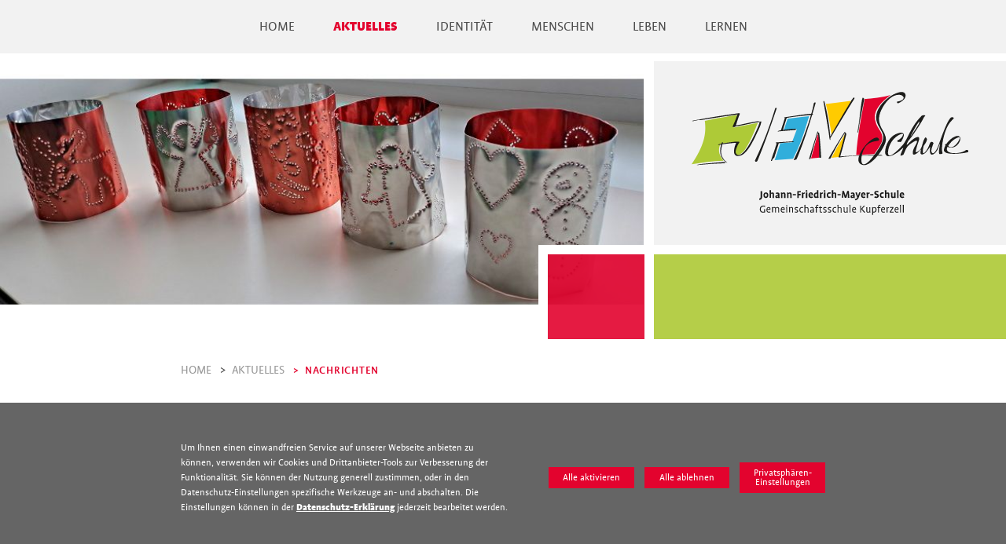

--- FILE ---
content_type: text/html; charset=UTF-8
request_url: https://gemeinschaftsschule-kupferzell.de/aktuelle-nachrichten/basteltag-in-der-primarstufe.html
body_size: 7188
content:
<!DOCTYPE html>
<html lang="de">
<head>

      <meta charset="UTF-8">
    <title>Basteltag in der Primarstufe - Johann-Friedrich-Mayer-Schule - Gemeinschaftsschule Kupferzell</title>
    <base href="https://gemeinschaftsschule-kupferzell.de/">

          <meta name="robots" content="index,follow">
      <meta name="description" content="Am 14.12.22 fand in der Primarstufe ein weihnachtlicher Bastelvormittag statt. Windlichter, Weihnachtskerzen...">
      <meta name="generator" content="Contao Open Source CMS">
    
    
    <meta name="viewport" content="width=device-width,initial-scale=1.0">
        <link rel="stylesheet" href="assets/css/layout.min.css,responsive.min.css,reset.scss,basic-video.scss,ba...-37f558c5.css">        <script src="assets/js/jquery.min.js-c31f118d.js"></script><script src="bundles/contaoprivacy/js/privacy.js?v=37da3850"></script><!-- Unicode CSS Loader: place this in the head of your page -->
<script>
/* grunticon Stylesheet Loader | https://github.com/filamentgroup/grunticon | (c) 2012 Scott Jehl, Filament Group, Inc. | MIT license. */
window.grunticon=function(e){if(e&&3===e.length){var t=window,n=!!t.document.createElementNS&&!!t.document.createElementNS("http://www.w3.org/2000/svg","svg").createSVGRect&&!!document.implementation.hasFeature("http://www.w3.org/TR/SVG11/feature#Image","1.1"),A=function(A){var o=t.document.createElement("link"),r=t.document.getElementsByTagName("script")[0];o.rel="stylesheet",o.href=e[A&&n?0:A?1:2],r.parentNode.insertBefore(o,r)},o=new t.Image;o.onerror=function(){A(!1)},o.onload=function(){A(1===o.width&&1===o.height)},o.src="[data-uri]"}};
grunticon( [ "files/css/icons.data.svg.css", "files/css/icons.data.png.css", "files/css/icons.fallback.css" ] );</script>
<noscript><link href="files/css/icons.fallback.css" rel="stylesheet"></noscript>
<script src="assets/greensock/TweenLite.min.js"></script>
<script src="assets/greensock/plugins/CSSRulePlugin.min.js"></script>
<script src="assets/greensock/plugins/CSSPlugin.min.js"></script>
<script src="assets/greensock/easing/EasePack.min.js"></script>
<script src="assets/magmell/jfm.js"></script>
<!--<script src="assets/js/global.js"></script>-->
<script type="text/javascript" src="//use.typekit.net/xjl2ryu.js"></script>
<script type="text/javascript">try{Typekit.load();}catch(e){}</script>
  
</head>
<body id="top" class="aktuelle-nachrichten">

      
    <div id="wrapper">

                        <header id="header">
            <div class="inside">
              
<!-- indexer::stop -->
<nav class="mod_navigation block">

  
  <a href="aktuelle-nachrichten/basteltag-in-der-primarstufe.html#skipNavigation1" class="invisible">Navigation überspringen</a>

  
<ul class="level_1">
  
          <li class="homepage first"><a href="" title="Willkommen" class="homepage first">Home</a><div class="subitems"></div></li>
      
          <li class="submenu trail"><a href="aktuelle-nachrichten.html" title="Aktuelles in der JFMS" class="submenu trail">Aktuelles</a><div class="subitems">
<ul class="level_2">
  
          <li class="trail aktuelle-nachrichten sibling first"><a href="aktuelle-nachrichten.html" title="Neues aus dem Schulleben" class="trail aktuelle-nachrichten sibling first">Nachrichten</a></li>
      
          <li class="aktuelle-nachrichten sibling"><a href="projekte.html" title="Projekte" class="aktuelle-nachrichten sibling">Projekte</a></li>
      
          <li class="termine sibling"><a href="aktuelles-2/termine.html" title="Termine" class="termine sibling">Termine</a></li>
      </ul>
<ul class="level_2">

          <li class="sibling"><a href="aktuelles-2/download-bereich.html" title="Download-Bereich" class="sibling">Download-Bereich</a></li>
      
          <li class="kontakt sibling"><a href="menschen/kontakt.html" title="Kontaktmöglichkeiten" class="kontakt sibling">Kontakt</a></li>
      
          <li class="sibling"><a href="https://www.elternnachricht.de" title="Elternnachricht" class="sibling" target="_blank">Elternnachricht</a></li>
      
          <li class="sibling"><a href="https://jfms-kupferzell.de" title="Login IServ" class="sibling" target="_blank">Login IServ</a></li>
      </ul>
<ul class="level_2">

          <li class="submenu  sibling"><a href="aktuelles-2/login-iserv/fragen-und-antworten-zur-jfms.html" title="Fragen und Antworten zur JFMS" class="submenu  sibling">Fragen und Antworten zur JFMS</a>
<ul class="level_3">
  
          <li class="first"><a href="neues-aus-dem-schulleben/unsere-imagefilme.html" title="- Unsere Imagefilme" class="first">- Unsere Imagefilme</a></li>
      
          <li><a href="aktuelles-2/login-iserv/fragen-und-antworten-zur-jfms/faq.html" title="FAQ">- FAQ</a></li>
      </ul>
<ul class="level_3">

          <li class="last"><a href="aktuelles-2/login-iserv/fragen-und-antworten-zur-jfms/unsere-aktuellen-broschueren.html" title="- Unsere aktuellen Broschüren" class="last">- Unsere aktuellen Broschüren</a></li>
      </ul>
</li>
      </ul>
<ul class="level_2">

          <li class="submenu  sibling last"><a href="neues-aus-dem-schulleben/informationen-fuer-angehende-5er.html" title="Informationen für angehende &#34;5er&#34;" class="submenu  sibling last">Informationen für angehende &#34;5er&#34;</a>
<ul class="level_3">
  
          <li class="first"><a href="neues-aus-dem-schulleben/informationen-fuer-angehende-5er.html" title="Allgemeine Informationen" class="first">- Allgemeine Informationen</a></li>
      </ul>
<ul class="level_3">

          <li><a href="neues-aus-dem-schulleben/informationen-fuer-angehende-5er/details-schulanmeldung.html" title="- Details Schulanmeldung">- Details Schulanmeldung</a></li>
      
          <li><a href="neues-aus-dem-schulleben/informationen-fuer-angehende-5er/unsere-imagefilme.html" title="- Unsere Imagefilme">- Unsere Imagefilme</a></li>
      </ul>
<ul class="level_3">

          <li><a href="neues-aus-dem-schulleben/informationen-fuer-angehende-5er/unsere-aktuellen-broschueren.html" title="- Unsere aktuellen Broschüren">- Unsere aktuellen Broschüren</a></li>
      
          <li class="last"><a href="aktuelles-2/login-iserv/fragen-und-antworten-zur-jfms/faq.html" title="FAQ" class="last">- FAQ</a></li>
      </ul>
</li>
      </ul>
</div></li>
      
          <li class="submenu"><a href="identitaet.html" title="Identität" class="submenu">Identität</a><div class="subitems">
<ul class="level_2">
  
          <li class="first"><a href="https://gemeinschaftsschule-kupferzell.de/files/docs/Brosch%C3%BCren_Flyer/2223_Identit%C3%A4tundSchulentwicklung.pdf" title="Schulentwicklung" class="first">Schulentwicklung</a></li>
      
          <li><a href="identitaet/leitbild.html" title="Leitsätze">Leitsätze</a></li>
      
          <li class="last"><a href="identitaet/praedikate.html" title="Prädikate" class="last">Prädikate</a></li>
      </ul>
</div></li>
      
          <li class="submenu"><a href="menschen.html" title="Menschen an der JFMS" class="submenu">Menschen</a><div class="subitems">
<ul class="level_2">
  
          <li class="first"><a href="menschen/johann-friedrich-mayer.html" title="Johann Friedrich Mayer" class="first">Johann Friedrich Mayer</a></li>
      
          <li><a href="menschen/lehrer-mitarbeiter.html" title="Lehrkräfte und MitarbeiterInnen">Lehrkräfte/MitarbeiterInnen</a></li>
      </ul>
<ul class="level_2">

          <li><a href="menschen/eltern-die-schule-unterstuetzen.html" title="Elternbeirat/Förderverein">Elternbeirat/Förderverein</a></li>
      
          <li class="last"><a href="menschen/ehrenamtliche-paed-mitarbeiter.html" title="Ehrenamtliche päd. Mitarbeiter" class="last">Ehrenamtliche päd. Mitarbeiter</a></li>
      </ul>
</div></li>
      
          <li class="submenu"><a href="leben.html" title="Leben" class="submenu">Leben</a><div class="subitems">
<ul class="level_2">
  
          <li class="submenu first"><a href="leben/aktiv-mitgestalten/smv.html" title="Aktiv mitgestalten" class="submenu first">Aktiv mitgestalten</a>
<ul class="level_3">
  
          <li class="first"><a href="leben/aktiv-mitgestalten/smv.html" title="SMV" class="first">SMV</a></li>
      
          <li><a href="leben/aktiv-mitgestalten/projektwochen.html" title="Projektwochen">Projektwochen</a></li>
      
          <li><a href="leben/aktiv-mitgestalten/mittagsband.html" title="Mittagsband">Mittagsband</a></li>
      
          <li><a href="leben/aktiv-mitgestalten/theater-ag.html" title="Theater-AG">Theater-AG</a></li>
      
          <li><a href="leben/aktiv-mitgestalten/biologie-ag.html" title="Biologie-AG">Biologie-AG</a></li>
      
          <li><a href="leben/aktiv-mitgestalten/schuelerband.html" title="Schülerband">Schülerband</a></li>
      
          <li class="last"><a href="leben/aktiv-mitgestalten/schuelerzeitung.html" title="Schülerzeitung" class="last">Schülerzeitung</a></li>
      </ul>
</li>
      </ul>
<ul class="level_2">

          <li class="submenu"><a href="leben/leibliches-wohl/mensa.html" title="Leibliches Wohl" class="submenu">Leibliches Wohl</a>
<ul class="level_3">
  
          <li class="first"><a href="leben/leibliches-wohl/mensa.html" title="Mensa" class="first">Mensa</a></li>
      
          <li><a href="leben/leibliches-wohl/weltladenverkauf.html" title="Weltladen">Weltladen</a></li>
      
          <li class="last"><a href="leben/leibliches-wohl/schuelercafe.html" title="Schülercafé" class="last">Schülercafé</a></li>
      </ul>
</li>
      </ul>
<ul class="level_2">

          <li class="submenu"><a href="leben/beratung.html" title="Beratung / Betreuung" class="submenu">Beratung / Betreuung</a>
<ul class="level_3">
  
          <li class="first"><a href="leben/beratung.html" title="Beratung" class="first">Beratung</a></li>
      
          <li><a href="leben/beratung-betreuung/schulsozialarbeit.html" title="Schulsozialarbeit">Schulsozialarbeit</a></li>
      
          <li><a href="leben/beratung-betreuung/berufsorientierung.html" title="Berufsorientierung">Berufsorientierung</a></li>
      
          <li><a href="leben/beratung-betreuung/kernzeitbetreuung.html" title="Kernzeitbetreuung">Kernzeitbetreuung</a></li>
      
          <li class="last"><a href="leben/beratung-betreuung/schulseelsorge.html" title="Schulseelsorge" class="last">Schulseelsorge</a></li>
      </ul>
</li>
      </ul>
<ul class="level_2">

          <li class="galerie"><a href="leben/unser-campus.html" title="Unser Campus" class="galerie">Unser Campus</a></li>
      
          <li class="galerie last"><a href="bildergalerie.html" title="Bildergalerie" class="galerie last">Bildergalerie</a></li>
      </ul>
</div></li>
      
          <li class="submenu last"><a href="lernen/lernkultur.html" title="Lernen" class="submenu last">Lernen</a><div class="subitems">
<ul class="level_2">
  
          <li class="submenu first"><a href="lernen/lernkultur.html" title="Lernkultur" class="submenu first">Lernkultur</a>
<ul class="level_3">
  
          <li class="first"><a href="lernen/lernkultur/primarstufe.html" title="Primarstufe" class="first">Primarstufe</a></li>
      
          <li><a href="lernen/lernkultur/sekundarstufe.html" title="Sekundarstufe">Sekundarstufe</a></li>
      
          <li><a href="lernen/lernkultur/sekundarstufe/foerdern-und-fordern.html" title="- Fördern und Fordern">- Fördern und Fordern</a></li>
      
          <li><a href="lernen/lernkultur/sprachfoerderung.html" title="- Sprachförderung">- Sprachförderung</a></li>
      
          <li><a href="lernen/lernkultur/elternmitarbeit.html" title="- Elternmitarbeit">- Elternmitarbeit</a></li>
      
          <li class="last"><a href="lernen/lernkultur/unterrichtszeiten-ablaeufe-kopie.html" title="Unterrichtszeiten / Organisatorisches" class="last">Unterrichtszeiten/-abläufe</a></li>
      </ul>
</li>
      </ul>
<ul class="level_2">

          <li><a href="lernen/digitalisierung.html" title="Digitalisierung">Digitalisierung</a></li>
      
          <li class="last"><a href="lernen/kooperationen-und-partner-2.html" title="Kooperationen und Partner" class="last">Kooperationen und Partner</a></li>
      </ul>
</div></li>
      </ul>

  <span id="skipNavigation1" class="invisible"></span>

</nav>
<!-- indexer::continue -->

<nav class="mobile button"><div></div><div></div><div></div></nav>            </div>
          </header>
              
      
<div class="custom">
      
<div id="kopfbild">
  <div class="inside">
    
<!-- indexer::stop -->
<div id="logo-mobile">
<div class="logo-inner"><a href="/" class="icon-logo">Home</a></div>
</div><!-- indexer::continue -->
<!-- indexer::stop -->
<div class="mod_pageimage ce_pageimages block">

        
  
<figure class="image_container">
            

<img src="files/img/kopfbilder/2021_Kopfbilder/2021_Kopfbild_Aktuelles.jpg" width="1000" height="441" alt="" title="2021_Kopfbild_Aktuelles.jpg">

    </figure>


</div>
<!-- indexer::continue -->

<div class="mod_newsreader block">

  
  

    <figure class="image_container float_above">

      
      <img src="assets/images/c/2223_Aktuelles_Basteltag-015a62a2.jpg" width="800" height="353" alt="">

      
      
    </figure>


	
  
</div>

<!-- indexer::stop -->
<div id="logo-topright">
<div class="logo-inner"><a href="/" class="icon-logo">Home</a></div>
<div class="logo-bottom-box"></div>
</div><!-- indexer::continue -->  </div>
</div>
  </div>

              <div id="container">

                      <main id="main">
              <div class="inside">
                
<!-- indexer::stop -->
<nav class="mod_breadcrumb block" aria-label="Breadcrumb">

        
      <ul>
                        <li class="first"><a href="./" title="Johann-Friedrich-Mayer-Schule - Gemeinschaftsschule Kupferzell">Home</a></li>
                                <li><a href="aktuelle-nachrichten.html" title="Aktuelles in der JFMS">Aktuelles</a></li>
                                <li class="active last" aria-current="page">Nachrichten</li>
                  </ul>
  
</nav>
<!-- indexer::continue -->



  <div class="mod_article row after-breadcrump content-border-row block" id="article-41">
    
          
<div class="mod_newsreader block">

  
  
<div class="layout_full block">

      
<div class="ce_text block">

            <h2>Bastelvormittag der Primarstufe</h2>
      
  
      <p style="text-align: justify;">Am 14.12.22 fand in der Primarstufe ein weihnachtlicher Bastelvormittag statt. Windlichter, Weihnachtskerzen, verschiedene Karten und Weihnachtsdekoration, Weihnachtsbaumanhänger oder Plätzchen backen - für alle SchülerInnen war etwas dabei. Mit verschiedensten Materialien wurde gewerkelt, dekoriert und gebastelt und die bunte Durchmischung sorgte für viele hilfreiche Tipps und Hände. Eine sehr gelungene und gemeinschaftliche Aktion vor den Weihnachtsferien - anbei ein paar Bilder der Aktionen.</p>  
  
  

</div>
<div class="ce_gallery block">

  
  
<ul class="cols_4">
                    <li class="row_0 row_first even col_0 col_first">
          
<figure class="image_container">
      <a href="files/img/aktuelles/2223/2223_Basteltag%20Primarstufe/k-20221214_094314.jpg" data-lightbox="lb5649">
  
  

<img src="assets/images/0/k-20221214_094314-89b0c909.jpg" width="200" height="200" alt="">


      </a>
  
  </figure>

        </li>
                        <li class="row_0 row_first even col_1">
          
<figure class="image_container">
      <a href="files/img/aktuelles/2223/2223_Basteltag%20Primarstufe/k-20221214_112517.jpg" data-lightbox="lb5649">
  
  

<img src="assets/images/6/k-20221214_112517-36d937fa.jpg" width="200" height="200" alt="">


      </a>
  
  </figure>

        </li>
                        <li class="row_0 row_first even col_2">
          
<figure class="image_container">
      <a href="files/img/aktuelles/2223/2223_Basteltag%20Primarstufe/k-20221214_113728.jpg" data-lightbox="lb5649">
  
  

<img src="assets/images/9/k-20221214_113728-2b25daab.jpg" width="200" height="200" alt="">


      </a>
  
  </figure>

        </li>
                        <li class="row_0 row_first even col_3 col_last">
          
<figure class="image_container">
      <a href="files/img/aktuelles/2223/2223_Basteltag%20Primarstufe/k-3485CD14-4328-4219-99A5-11DC29699BCE.jpeg" data-lightbox="lb5649">
  
  

<img src="assets/images/9/k-3485CD14-4328-4219-99A5-11DC29699BCE-3a06d3d1.jpeg" width="200" height="200" alt="">


      </a>
  
  </figure>

        </li>
                              <li class="row_1 odd col_0 col_first">
          
<figure class="image_container">
      <a href="files/img/aktuelles/2223/2223_Basteltag%20Primarstufe/k-4152F980-A518-4D6B-861F-832200FE3AD9.JPEG" data-lightbox="lb5649">
  
  

<img src="assets/images/e/k-4152F980-A518-4D6B-861F-832200FE3AD9-a17c0563.jpeg" width="200" height="200" alt="">


      </a>
  
  </figure>

        </li>
                        <li class="row_1 odd col_1">
          
<figure class="image_container">
      <a href="files/img/aktuelles/2223/2223_Basteltag%20Primarstufe/k-4D1A55A9-1797-4641-9B41-8168FD8EEE13.jpeg" data-lightbox="lb5649">
  
  

<img src="assets/images/f/k-4D1A55A9-1797-4641-9B41-8168FD8EEE13-c8b3b3b4.jpeg" width="200" height="200" alt="">


      </a>
  
  </figure>

        </li>
                        <li class="row_1 odd col_2">
          
<figure class="image_container">
      <a href="files/img/aktuelles/2223/2223_Basteltag%20Primarstufe/k-4FBBB504-F688-463C-869E-AB814A851530.JPEG" data-lightbox="lb5649">
  
  

<img src="assets/images/6/k-4FBBB504-F688-463C-869E-AB814A851530-fa123974.jpeg" width="200" height="200" alt="">


      </a>
  
  </figure>

        </li>
                        <li class="row_1 odd col_3 col_last">
          
<figure class="image_container">
      <a href="files/img/aktuelles/2223/2223_Basteltag%20Primarstufe/k-98D2C217-0894-4866-A45F-5C4B22AE8B24.jpeg" data-lightbox="lb5649">
  
  

<img src="assets/images/d/k-98D2C217-0894-4866-A45F-5C4B22AE8B24-d244d02a.jpeg" width="200" height="200" alt="">


      </a>
  
  </figure>

        </li>
                              <li class="row_2 even col_0 col_first">
          
<figure class="image_container">
      <a href="files/img/aktuelles/2223/2223_Basteltag%20Primarstufe/k-9F9A0FB6-50CB-409A-B2F6-7FD0EB86696A.jpeg" data-lightbox="lb5649">
  
  

<img src="assets/images/c/k-9F9A0FB6-50CB-409A-B2F6-7FD0EB86696A-f77f1b56.jpeg" width="200" height="200" alt="">


      </a>
  
  </figure>

        </li>
                        <li class="row_2 even col_1">
          
<figure class="image_container">
      <a href="files/img/aktuelles/2223/2223_Basteltag%20Primarstufe/k-BF3BFA73-F2D2-439F-A547-D8D287795F26.jpeg" data-lightbox="lb5649">
  
  

<img src="assets/images/6/k-BF3BFA73-F2D2-439F-A547-D8D287795F26-76f3727f.jpeg" width="200" height="200" alt="">


      </a>
  
  </figure>

        </li>
                        <li class="row_2 even col_2">
          
<figure class="image_container">
      <a href="files/img/aktuelles/2223/2223_Basteltag%20Primarstufe/k-Copy%20of%20Copy%20of%20PHOTO-2022-12-16-00-13-11.jpg" data-lightbox="lb5649">
  
  

<img src="assets/images/a/k-Copy%20of%20Copy%20of%20PHOTO-2022-12-16-00-13-11-55e9294b.jpg" width="200" height="200" alt="">


      </a>
  
  </figure>

        </li>
                        <li class="row_2 even col_3 col_last">
          
<figure class="image_container">
      <a href="files/img/aktuelles/2223/2223_Basteltag%20Primarstufe/k-Copy%20of%20PHOTO-2022-12-16-00-13-11.jpg" data-lightbox="lb5649">
  
  

<img src="assets/images/a/k-Copy%20of%20PHOTO-2022-12-16-00-13-11-20c74319.jpg" width="200" height="200" alt="">


      </a>
  
  </figure>

        </li>
                              <li class="row_3 odd col_0 col_first">
          
<figure class="image_container">
      <a href="files/img/aktuelles/2223/2223_Basteltag%20Primarstufe/k-Endprodukt.JPG" data-lightbox="lb5649">
  
  

<img src="assets/images/1/k-Endprodukt-700ba687.jpg" width="200" height="200" alt="">


      </a>
  
  </figure>

        </li>
                        <li class="row_3 odd col_1">
          
<figure class="image_container">
      <a href="files/img/aktuelles/2223/2223_Basteltag%20Primarstufe/k-PHOTO-2022-12-16-00-13-11.jpg" data-lightbox="lb5649">
  
  

<img src="assets/images/1/k-PHOTO-2022-12-16-00-13-11-c9f3a55c.jpg" width="200" height="200" alt="">


      </a>
  
  </figure>

        </li>
                        <li class="row_3 odd col_2">
          
<figure class="image_container">
      <a href="files/img/aktuelles/2223/2223_Basteltag%20Primarstufe/k-Windlicht%20prickeln.jpg" data-lightbox="lb5649">
  
  

<img src="assets/images/5/k-Windlicht%20prickeln-670585fc.jpg" width="200" height="200" alt="">


      </a>
  
  </figure>

        </li>
                        <li class="row_3 odd col_3 col_last">
          
<figure class="image_container">
      <a href="files/img/aktuelles/2223/2223_Basteltag%20Primarstufe/k-Windlicht_Ergebnisse.jpg" data-lightbox="lb5649">
  
  

<img src="assets/images/8/k-Windlicht_Ergebnisse-55d726a6.jpg" width="200" height="200" alt="">


      </a>
  
  </figure>

        </li>
                              <li class="row_4 row_last even col_0 col_first">
          
<figure class="image_container">
      <a href="files/img/aktuelles/2223/2223_Basteltag%20Primarstufe/k-IMG_9763.jpg" data-lightbox="lb5649">
  
  

<img src="assets/images/0/k-IMG_9763-92211b59.jpg" width="200" height="200" alt="">


      </a>
  
  </figure>

        </li>
                        <li class="row_4 row_last even col_1">
          
<figure class="image_container">
      <a href="files/img/aktuelles/2223/2223_Basteltag%20Primarstufe/k-IMG_9767.jpg" data-lightbox="lb5649">
  
  

<img src="assets/images/4/k-IMG_9767-fa8a1958.jpg" width="200" height="200" alt="">


      </a>
  
  </figure>

        </li>
                        <li class="row_4 row_last even col_2">
          
<figure class="image_container">
      <a href="files/img/aktuelles/2223/2223_Basteltag%20Primarstufe/k-IMG_9768.jpg" data-lightbox="lb5649">
  
  

<img src="assets/images/0/k-IMG_9768-93c654a3.jpg" width="200" height="200" alt="">


      </a>
  
  </figure>

        </li>
                      </ul>

  
</div>
  
  
</div>

		
	
  
</div>
    
      </div>

              </div>
                          </main>
          
                                
                                
        </div>
      
      
                        <footer id="footer">
            <div class="inside">
              
<!-- indexer::stop --><div id="copy"></div><!-- indexer::continue -->
<!-- indexer::stop -->
<nav class="mod_customnav block">

  
  <a href="aktuelle-nachrichten/basteltag-in-der-primarstufe.html#skipNavigation2" class="invisible">Navigation überspringen</a>

  
<ul class="level_1">
            <li class="kontakt first"><a href="menschen/kontakt.html" title="Kontakt" class="kontakt first">Kontakt</a></li>
                <li><a href="impressum.html" title="Impressum">Impressum</a></li>
                <li class="privacy last"><a href="datenschutzerklaerung.html" title="Datenschutzerklärung" class="privacy last">Datenschutz</a></li>
      </ul>

  <span id="skipNavigation2" class="invisible"></span>

</nav>
<!-- indexer::continue -->


<div class="privacy-bar">
    <div class="content-wrapper inside">
        <p class="privacy-bar-text">Um Ihnen einen einwandfreien Service auf unserer Webseite anbieten zu können, verwenden wir Cookies und Drittanbieter-Tools zur Verbesserung der Funktionalität. Sie können der Nutzung generell zustimmen, oder in den Datenschutz-Einstellungen spezifische Werkzeuge an- und abschalten. Die Einstellungen können in der <a href="datenschutzerklaerung.html">Datenschutz-Erklärung</a> jederzeit bearbeitet werden.</p>
        <div class="privacy-bar-btns">
            <button class="button button-enable-all" id="enable-all">Alle aktivieren</button>
            <button class="button button-disable-all" id="disable-all">Alle ablehnen</button>
            <button class="button open-privacy-settings">Privatsphären-Einstellungen</button>
        </div>
    </div>
</div>

<div id="privacy-settings">
    <div class="innerbox">
        <span class="icomoon-close-icon close-privacy"><svg xmlns="http://www.w3.org/2000/svg" class="icon" style="width: 1em; height: 1em;vertical-align: middle;fill: currentColor;overflow: hidden;" viewBox="0 0 1024 1024" version="1.1"><path d="M451.669333 512L55.108267 908.544a42.7776 42.7776 0 0 0 0 60.330667 42.7776 42.7776 0 0 0 60.330666 0L512 572.356267l396.544 396.561066c16.597333 16.597333 43.776 16.597333 60.330667 0 16.597333-16.597333 16.597333-43.776 0-60.373333L572.347733 512l396.561067-396.544c16.597333-16.597333 16.597333-43.776 0-60.330667-16.597333-16.597333-43.776-16.597333-60.373333 0L512 451.6608 115.456 55.125333a42.7776 42.7776 0 0 0-60.330667 0 42.7776 42.7776 0 0 0 0 60.330667L451.669333 512z"/></svg></span>

        <!-- MAIN -->
        <div class="privacy-settings-main">
            

            <div class="left-col">
                <h3>Privatsphären-Einstellungen</h3>
                <p>Weitere Informationen finden Sie in der <a href="datenschutzerklaerung.html">Datenschutz-Erklärung</a>.</p>
                <p id="privacy-popup-history-show" class="toggle-history">Historie anzeigen</p>
            </div>

            <div class="right-col">

                
                
                
                
                
                
                                    <h4 class="tools">Plugins und Drittanbieter-Tools</h4>
                
                                    <!-- GOOGLE MAPS -->
                    <section class="accordion-item">
                        
                        <p class="g-maps status-line accordion-heading">
                            <span class="acc-title acc-toggler">Google Maps</span>
                            <span class="switch-wrap">
                                <label class="switch">
                                    <input type="checkbox" name="privacy-g-maps" id="g-maps-control">
                                    <span class="switch-btn"></span>
                                </label>
                                <span class="status-disabled">
                                Momentan inaktiv                                </span>
                                <span class="status-enabled">
                                Momentan aktiv                                </span>
                             </span>
                            <span class="icon-arrow acc-toggler"></span>
                        </p>
                        
                        <div class="accordion-content " role="tabpanel" aria-hidden="true">
                            <div class="accordion-inner">
                                
                                <!-- Explanation -->
                                <p class="content-gmaps">Wir verwenden den Kartendienst <strong>Google Maps</strong> um Ihnen Standort-Informationen anschaulich aufbereitet zu zeigen.</p>

                                                            </div>
                        </div>
                    </section>
                
                
                
                                    <!-- YOUTUBE -->
                    <section class="accordion-item">
                        
                        <p class="youtube status-line accordion-heading">
                            <span class="acc-title acc-toggler">YouTube</span>
                            <span class="switch-wrap">
                                <label class="switch">
                                    <input type="checkbox" name="privacy-youtube" id="youtube-control">
                                    <span class="switch-btn"></span>
                                </label>
                                <span class="status-disabled">
                                Momentan inaktiv                                </span>
                                <span class="status-enabled">
                                Momentan aktiv                                </span>
                            </span>
                            <span class="icon-arrow acc-toggler"></span>
                        </p>
                        
                        <div class="accordion-content" role="tabpanel" aria-hidden="true">
                            <div class="accordion-inner">
                                
                                <!-- Explanation -->
                                <p class="content-youtube">Wir verwenden eine datenschutz-optimierte Version von <strong>Youtube</strong>, die weniger Daten mit YouTube austauscht um Videos in der Webseite einzubinden.</p>

                                                            </div>
                        </div>
                    </section>
                
                            </div>
        </div>

        <!-- HISTORY -->
        <div class="privacy-settings-history" style="display: none;">
            <div class="left-col">
                <h3>Änderungs-Historie</h3>
                <p>Hier können Sie alle Ihre Änderungen nachverfolgen.</p>
                <p id="privacy-popup-history-back-to-main"  class="toggle-history">Zurück zu den Einstellungen</p>
            </div>

            <div class="right-col">
                <table id="privacy-history-table"></table>
            </div>

            <div id="privacy-history-labels" style="display: none;">
                <p id="all1">Alle aktiviert</p>
                <p id="all0">Alle deaktiviert</p>
                <p id="analytics1">Google Analytics aktiviert</p>
                <p id="analytics0">Google Analytics deaktiviert</p>
                <p id="analyticsMatomo1">Matomo Analytics aktiviert</p>
                <p id="analyticsMatomo0">Matomo Analytics deaktiviert</p>
                <p id="tagManager1">Tag manager aktiviert</p>
                <p id="tagManager0">Tag manager deaktiviert</p>
                <p id="leadlab1">LeadLab aktiviert</p>
                <p id="leadlab0">LeadLab deaktiviert</p>
                <p id="gmap1">Google Map aktiviert</p>
                <p id="gmap0">Google Map deaktiviert</p>
                <p id="mapbox1">Mapbox aktiviert</p>
                <p id="mapbox0">Mapbox deaktiviert</p>
                <p id="youTube1">YouTube aktiviert</p>
                <p id="youTube0">YouTube deaktiviert</p>
                <p id="vimeo1">Vimeo aktiviert</p>
                <p id="vimeo0">Vimeo deaktiviert</p>
                <p id="openStreetMap1">Open Street Map aktiviert</p>
                <p id="openStreetMap0">Open Street Map deaktiviert</p>
            </div>
        </div>
    </div>
</div>            </div>
          </footer>
              
    </div>

      
  
<script src="assets/jquery-ui/js/jquery-ui.min.js?v=1.13.2"></script>
<script>
  jQuery(function($) {
    $(document).accordion({
      // Put custom options here
      heightStyle: 'content',
      header: '.toggler',
      collapsible: true,
      create: function(event, ui) {
        ui.header.addClass('active');
        $('.toggler').attr('tabindex', 0);
      },
      activate: function(event, ui) {
        ui.newHeader.addClass('active');
        ui.oldHeader.removeClass('active');
        $('.toggler').attr('tabindex', 0);
      }
    });
  });
</script>

<script src="assets/colorbox/js/colorbox.min.js?v=1.6.4.2"></script>
<script>
  jQuery(function($) {
    $('a[data-lightbox]').map(function() {
      $(this).colorbox({
        // Put custom options here
        loop: false,
        rel: $(this).attr('data-lightbox'),
        maxWidth: '95%',
        maxHeight: '95%'
      });
    });
  });
</script>
  <script type="application/ld+json">
{
    "@context": "https:\/\/schema.org",
    "@graph": [
        {
            "@type": "WebPage"
        },
        {
            "@type": "BreadcrumbList",
            "itemListElement": [
                {
                    "@type": "ListItem",
                    "item": {
                        "@id": ".\/",
                        "name": "Home"
                    },
                    "position": 1
                },
                {
                    "@type": "ListItem",
                    "item": {
                        "@id": "aktuelle-nachrichten.html",
                        "name": "Aktuelles"
                    },
                    "position": 2
                },
                {
                    "@type": "ListItem",
                    "item": {
                        "@id": "aktuelle-nachrichten\/basteltag-in-der-primarstufe.html",
                        "name": "Nachrichten"
                    },
                    "position": 3
                }
            ]
        },
        {
            "@id": "#\/schema\/image\/7758c901-7fa4-11ed-8eea-b42e99837c80",
            "@type": "ImageObject",
            "contentUrl": "\/assets\/images\/0\/k-20221214_094314-89b0c909.jpg"
        },
        {
            "@id": "#\/schema\/image\/7758c8fa-7fa4-11ed-8eea-b42e99837c80",
            "@type": "ImageObject",
            "contentUrl": "\/assets\/images\/6\/k-20221214_112517-36d937fa.jpg"
        },
        {
            "@id": "#\/schema\/image\/7758c8f1-7fa4-11ed-8eea-b42e99837c80",
            "@type": "ImageObject",
            "contentUrl": "\/assets\/images\/9\/k-20221214_113728-2b25daab.jpg"
        },
        {
            "@id": "#\/schema\/image\/7758c913-7fa4-11ed-8eea-b42e99837c80",
            "@type": "ImageObject",
            "contentUrl": "\/assets\/images\/9\/k-3485CD14-4328-4219-99A5-11DC29699BCE-3a06d3d1.jpeg"
        },
        {
            "@id": "#\/schema\/image\/7758c90b-7fa4-11ed-8eea-b42e99837c80",
            "@type": "ImageObject",
            "contentUrl": "\/assets\/images\/e\/k-4152F980-A518-4D6B-861F-832200FE3AD9-a17c0563.jpeg"
        },
        {
            "@id": "#\/schema\/image\/7758c930-7fa4-11ed-8eea-b42e99837c80",
            "@type": "ImageObject",
            "contentUrl": "\/assets\/images\/f\/k-4D1A55A9-1797-4641-9B41-8168FD8EEE13-c8b3b3b4.jpeg"
        },
        {
            "@id": "#\/schema\/image\/7758c929-7fa4-11ed-8eea-b42e99837c80",
            "@type": "ImageObject",
            "contentUrl": "\/assets\/images\/6\/k-4FBBB504-F688-463C-869E-AB814A851530-fa123974.jpeg"
        },
        {
            "@id": "#\/schema\/image\/7758c91a-7fa4-11ed-8eea-b42e99837c80",
            "@type": "ImageObject",
            "contentUrl": "\/assets\/images\/d\/k-98D2C217-0894-4866-A45F-5C4B22AE8B24-d244d02a.jpeg"
        },
        {
            "@id": "#\/schema\/image\/7758c922-7fa4-11ed-8eea-b42e99837c80",
            "@type": "ImageObject",
            "contentUrl": "\/assets\/images\/c\/k-9F9A0FB6-50CB-409A-B2F6-7FD0EB86696A-f77f1b56.jpeg"
        },
        {
            "@id": "#\/schema\/image\/77947a8e-7fa4-11ed-8eea-b42e99837c80",
            "@type": "ImageObject",
            "contentUrl": "\/assets\/images\/6\/k-BF3BFA73-F2D2-439F-A547-D8D287795F26-76f3727f.jpeg"
        },
        {
            "@id": "#\/schema\/image\/77947a68-7fa4-11ed-8eea-b42e99837c80",
            "@type": "ImageObject",
            "contentUrl": "\/assets\/images\/a\/k-Copy%20of%20Copy%20of%20PHOTO-2022-12-16-00-13-11-55e9294b.jpg"
        },
        {
            "@id": "#\/schema\/image\/77947a41-7fa4-11ed-8eea-b42e99837c80",
            "@type": "ImageObject",
            "contentUrl": "\/assets\/images\/a\/k-Copy%20of%20PHOTO-2022-12-16-00-13-11-20c74319.jpg"
        },
        {
            "@id": "#\/schema\/image\/77947a19-7fa4-11ed-8eea-b42e99837c80",
            "@type": "ImageObject",
            "contentUrl": "\/assets\/images\/1\/k-Endprodukt-700ba687.jpg"
        },
        {
            "@id": "#\/schema\/image\/779479f3-7fa4-11ed-8eea-b42e99837c80",
            "@type": "ImageObject",
            "contentUrl": "\/assets\/images\/1\/k-PHOTO-2022-12-16-00-13-11-c9f3a55c.jpg"
        },
        {
            "@id": "#\/schema\/image\/779479cd-7fa4-11ed-8eea-b42e99837c80",
            "@type": "ImageObject",
            "contentUrl": "\/assets\/images\/5\/k-Windlicht%20prickeln-670585fc.jpg"
        },
        {
            "@id": "#\/schema\/image\/779479a6-7fa4-11ed-8eea-b42e99837c80",
            "@type": "ImageObject",
            "contentUrl": "\/assets\/images\/8\/k-Windlicht_Ergebnisse-55d726a6.jpg"
        },
        {
            "@id": "#\/schema\/image\/c129008b-8061-11ed-8eea-b42e99837c80",
            "@type": "ImageObject",
            "contentUrl": "\/assets\/images\/0\/k-IMG_9763-92211b59.jpg"
        },
        {
            "@id": "#\/schema\/image\/c1290084-8061-11ed-8eea-b42e99837c80",
            "@type": "ImageObject",
            "contentUrl": "\/assets\/images\/4\/k-IMG_9767-fa8a1958.jpg"
        },
        {
            "@id": "#\/schema\/image\/c129007c-8061-11ed-8eea-b42e99837c80",
            "@type": "ImageObject",
            "contentUrl": "\/assets\/images\/0\/k-IMG_9768-93c654a3.jpg"
        }
    ]
}
</script>
<script type="application/ld+json">
{
    "@context": "https:\/\/schema.contao.org",
    "@graph": [
        {
            "@type": "Page",
            "fePreview": false,
            "groups": [],
            "noSearch": false,
            "pageId": 43,
            "protected": false,
            "title": "Basteltag in der Primarstufe"
        }
    ]
}
</script></body>
</html>

--- FILE ---
content_type: text/css
request_url: https://gemeinschaftsschule-kupferzell.de/files/css/icons.data.svg.css
body_size: 23920
content:
.icon-berufsorientierung {
	background-image: url('data:image/svg+xml;charset=US-ASCII,%3C%3Fxml%20version%3D%221.0%22%20encoding%3D%22utf-8%22%3F%3E%0D%0A%3C%21--%20Generator%3A%20Adobe%20Illustrator%2017.1.0%2C%20SVG%20Export%20Plug-In%20.%20SVG%20Version%3A%206.00%20Build%200%29%20%20--%3E%0D%0A%3C%21DOCTYPE%20svg%20PUBLIC%20%22-//W3C//DTD%20SVG%201.1//EN%22%20%22http%3A//www.w3.org/Graphics/SVG/1.1/DTD/svg11.dtd%22%3E%0D%0A%3Csvg%20version%3D%221.1%22%20id%3D%22Ebene_1%22%20xmlns%3D%22http%3A//www.w3.org/2000/svg%22%20xmlns%3Axlink%3D%22http%3A//www.w3.org/1999/xlink%22%20x%3D%220px%22%20y%3D%220px%22%0D%0A%09%20viewBox%3D%22574.2%201372.8%20165%20165%22%20enable-background%3D%22new%20574.2%201372.8%20165%20165%22%20xml%3Aspace%3D%22preserve%22%3E%0D%0A%3Ccircle%20fill%3D%22%23FFFFFF%22%20cx%3D%22656.7%22%20cy%3D%221455.3%22%20r%3D%2282.5%22/%3E%0D%0A%3Cpath%20fill%3D%22none%22%20stroke%3D%22%23EA243C%22%20stroke-width%3D%227.5%22%20stroke-miterlimit%3D%2210%22%20d%3D%22M708.8%2C1455.3c0-29.5-23.7-51.6-52.7-53.3%0D%0A%09c-13.9-0.8-29.9%2C5.9-39.4%2C15c-10.3%2C9.9-13.4%2C22.9-13.4%2C38.3c0%2C29.5%2C23.3%2C53.2%2C52.4%2C54.1C685.8%2C1510.2%2C708.8%2C1484.7%2C708.8%2C1455.3z%22/%3E%0D%0A%3Cpath%20fill%3D%22%2337BBE1%22%20d%3D%22M701%2C1460.4c1.8-15.8-3.1-26.5-15.8-39.9c-6.1-6.4-17.8-10.4-27.3-10.7c-24.8-0.9-45.4%2C15.2-46.3%2C40.8%0D%0A%09c-0.9%2C25.6%2C18.2%2C49.7%2C43%2C50.6C679.4%2C1502.1%2C698%2C1486.2%2C701%2C1460.4z%22/%3E%0D%0A%3Cg%3E%0D%0A%09%3Cg%3E%0D%0A%09%09%3Cpath%20fill%3D%22%23FFFFFF%22%20d%3D%22M632.4%2C1414.6c0.6%2C1%2C1.8%2C1.8%2C3%2C1.9c0.6%2C0%2C1.2-0.3%2C1.6-0.8c0.4-0.6%2C0.3-1.4%2C0-2.1c-0.2-0.6-0.8-1-1.4-0.8%0D%0A%09%09%09c-0.5%2C0.2-1%2C0.8-0.8%2C1.4c0%2C0.1%2C0.1%2C0.2%2C0.1%2C0.2c0%2C0%2C0.1%2C0.4%2C0.1%2C0.1c0%2C0.1%2C0%2C0.1%2C0%2C0.2c0-0.3-0.1%2C0%2C0.1-0.2%0D%0A%09%09%09c0.1-0.1%2C0.1-0.2%2C0.2-0.2c-0.2%2C0.1%2C0.3-0.1%2C0%2C0c0.2%2C0%2C0.2%2C0%2C0.1%2C0c-0.3%2C0%2C0.3%2C0.1%2C0%2C0c-0.1%2C0-0.5-0.2-0.2-0.1%0D%0A%09%09%09c-0.1-0.1-0.3-0.2-0.4-0.2c-0.1-0.1-0.1-0.1%2C0%2C0c-0.1-0.1-0.2-0.1-0.2-0.2c0%2C0-0.1-0.1-0.1-0.2c0.2%2C0.2%2C0-0.1-0.1-0.1%0D%0A%09%09%09C633.5%2C1412.2%2C631.6%2C1413.4%2C632.4%2C1414.6L632.4%2C1414.6z%22/%3E%0D%0A%09%3C/g%3E%0D%0A%3C/g%3E%0D%0A%3Cg%3E%0D%0A%09%3Cg%3E%0D%0A%09%09%3Cpath%20fill%3D%22%23FFFFFF%22%20d%3D%22M654.7%2C1409.1c-0.2%2C1.3%2C0.3%2C2.9%2C1.8%2C3.1c1.6%2C0.3%2C2.7-1%2C2.6-2.6c-0.1-1.4-2.3-1.5-2.2%2C0c0%2C0.1%2C0%2C0.2%2C0%2C0.2%0D%0A%09%09%09c0%2C0.3%2C0.1-0.2%2C0%2C0.1c0%2C0.1%2C0%2C0.1%2C0%2C0c0%2C0.1-0.2%2C0.3%2C0%2C0c-0.1%2C0.1-0.1%2C0.1%2C0.1%2C0c-0.1%2C0.1-0.3%2C0.1%2C0%2C0c-0.3%2C0.1%2C0.2%2C0-0.1%2C0%0D%0A%09%09%09c0.2%2C0%2C0.2%2C0%2C0.1%2C0c-0.2-0.1%2C0.2%2C0.1%2C0%2C0c-0.1-0.1-0.1%2C0%2C0%2C0c-0.1%2C0-0.2-0.2%2C0%2C0c0%2C0-0.1-0.1-0.1-0.1c0.1%2C0.2%2C0%2C0%2C0-0.1%0D%0A%09%09%09c-0.1-0.3%2C0%2C0.2%2C0-0.1c0-0.3-0.1%2C0.2%2C0-0.1c0.1-0.6-0.2-1.2-0.8-1.4C655.5%2C1408.2%2C654.8%2C1408.5%2C654.7%2C1409.1L654.7%2C1409.1z%22/%3E%0D%0A%09%3C/g%3E%0D%0A%3C/g%3E%0D%0A%3Cg%3E%0D%0A%09%3Cg%3E%0D%0A%09%09%3Cpath%20fill%3D%22%23FFFFFF%22%20d%3D%22M680.3%2C1415.5c-0.9%2C0.8-1.6%2C2.1-1.2%2C3.3c0.5%2C1.6%2C2.3%2C1.4%2C3.5%2C0.7c1.2-0.8%2C0.1-2.7-1.1-1.9%0D%0A%09%09%09c-0.1%2C0-0.4%2C0.2-0.4%2C0.2c-0.1%2C0-0.1%2C0-0.2%2C0.1c0.1%2C0%2C0.1%2C0%2C0%2C0c0.2%2C0%2C0.2%2C0%2C0.1%2C0c0.2%2C0.1%2C0.2%2C0.1%2C0.1%2C0c0.1%2C0%2C0.2%2C0.1%2C0.2%2C0.2%0D%0A%09%09%09c-0.1-0.2%2C0.1%2C0.2%2C0%2C0c0.1%2C0.4%2C0-0.2%2C0%2C0.1c0-0.1%2C0.2-0.5%2C0.1-0.3c0.2-0.4%2C0.3-0.5%2C0.6-0.7c0.5-0.4%2C0.4-1.2%2C0-1.6%0D%0A%09%09%09C681.5%2C1415%2C680.8%2C1415.1%2C680.3%2C1415.5L680.3%2C1415.5z%22/%3E%0D%0A%09%3C/g%3E%0D%0A%3C/g%3E%0D%0A%3Cg%3E%0D%0A%09%3Cg%3E%0D%0A%09%09%3Cpath%20fill%3D%22%23FFFFFF%22%20d%3D%22M693.8%2C1430.6c-1.1%2C0.6-1.9%2C1.6-1.2%2C2.8c0.5%2C1%2C1.9%2C1.3%2C2.8%2C1.2c0.6%2C0%2C1.1-0.5%2C1.1-1.1%0D%0A%09%09%09c0-0.6-0.5-1.2-1.1-1.1c-0.1%2C0-0.2%2C0-0.3%2C0c0%2C0-0.4%2C0-0.2%2C0c-0.1%2C0-0.2-0.1-0.4-0.1c0.2%2C0.1-0.1-0.1-0.1-0.1%0D%0A%09%09%09c0.2%2C0.1-0.1-0.1%2C0.1%2C0.1c0.1%2C0.1%2C0.1%2C0.3%2C0.1%2C0.4c0%2C0.1-0.1%2C0.2%2C0%2C0c0.1-0.1%2C0.2-0.1%2C0.3-0.2%0D%0A%09%09%09C696.2%2C1431.8%2C695%2C1429.9%2C693.8%2C1430.6L693.8%2C1430.6z%22/%3E%0D%0A%09%3C/g%3E%0D%0A%3C/g%3E%0D%0A%3Cg%3E%0D%0A%09%3Cg%3E%0D%0A%09%09%3Cpath%20fill%3D%22%23FFFFFF%22%20d%3D%22M700.7%2C1451.8c-1.9%2C1.3-2.4%2C4.7%2C0.4%2C5.3c1.4%2C0.3%2C2-1.9%2C0.6-2.2c0%2C0-0.3-0.1-0.3-0.1c0.1%2C0.1-0.1-0.1%2C0%2C0%0D%0A%09%09%09c-0.1-0.1-0.1-0.1%2C0-0.4c0-0.2%2C0.3-0.6%2C0.5-0.8C703.1%2C1452.9%2C702%2C1451%2C700.7%2C1451.8L700.7%2C1451.8z%22/%3E%0D%0A%09%3C/g%3E%0D%0A%3C/g%3E%0D%0A%3Cg%3E%0D%0A%09%3Cg%3E%0D%0A%09%09%3Cpath%20fill%3D%22%23FFFFFF%22%20d%3D%22M697.9%2C1475.9c-1.1-0.2-2.2-0.4-3.3%2C0c-0.7%2C0.2-1.1%2C1-0.7%2C1.7c0.4%2C0.7%2C1%2C1.3%2C1.5%2C1.9%0D%0A%09%09%09c0.4%2C0.5%2C1%2C0.7%2C1.5%2C0.4c0.5-0.3%2C0.8-1.1%2C0.4-1.5c-0.5-0.6-1.1-1.2-1.5-1.9c-0.2%2C0.6-0.4%2C1.1-0.7%2C1.7c0.7-0.2%2C1.4-0.1%2C2.1%2C0%0D%0A%09%09%09c0.6%2C0.1%2C1.2-0.1%2C1.4-0.8C698.8%2C1476.7%2C698.5%2C1476%2C697.9%2C1475.9L697.9%2C1475.9z%22/%3E%0D%0A%09%3C/g%3E%0D%0A%3C/g%3E%0D%0A%3Cg%3E%0D%0A%09%3Cg%3E%0D%0A%09%09%3Cpath%20fill%3D%22%23FFFFFF%22%20d%3D%22M681.5%2C1496.4c-1-1.3-3.2-3.5-5-2c-0.8%2C0.7-0.4%2C1.8%2C0.1%2C2.4c0.3%2C0.4%2C0.5%2C0.7%2C0.8%2C1%0D%0A%09%09%09c0.1%2C0.1%2C0.2%2C0.3%2C0.3%2C0.4c0%2C0%2C0.2%2C0.3%2C0%2C0c0%2C0%2C0.1%2C0.1%2C0.1%2C0.2c0.7%2C1.3%2C2.6%2C0.1%2C1.9-1.1c-0.2-0.4-0.6-0.8-0.9-1.1%0D%0A%09%09%09c-0.1-0.1-0.2-0.2-0.2-0.3c0%2C0-0.3-0.4-0.2-0.2c-0.1-0.1-0.1-0.2-0.2-0.3c-0.2-0.3%2C0%2C0-0.1-0.1c0.1%2C0.2-0.1%2C0.5-0.2%2C0.7%0D%0A%09%09%09c-0.1%2C0.1-0.4%2C0.1-0.2%2C0.1c-0.3%2C0%2C0.1%2C0.1%2C0%2C0c0.2%2C0.1%2C0.3%2C0.2%2C0.5%2C0.3c0.2%2C0.2%2C0.5%2C0.4%2C0.7%2C0.6c0.1%2C0.1%2C0.2%2C0.2%2C0.4%2C0.4%0D%0A%09%09%09c0%2C0%2C0.3%2C0.4%2C0.2%2C0.2c0.4%2C0.5%2C1%2C0.7%2C1.5%2C0.4C681.6%2C1497.7%2C681.9%2C1496.9%2C681.5%2C1496.4L681.5%2C1496.4z%22/%3E%0D%0A%09%3C/g%3E%0D%0A%3C/g%3E%0D%0A%3Cg%3E%0D%0A%09%3Cg%3E%0D%0A%09%09%3Cpath%20fill%3D%22%23FFFFFF%22%20d%3D%22M659%2C1503.2c0-1.7%2C0.2-4.5-2.2-4.7c-2.5-0.1-2.2%2C2.9-2.2%2C4.5c0%2C1.4%2C2.3%2C1.5%2C2.2%2C0c0-0.6-0.1-1.1-0.1-1.7%0D%0A%09%09%09c0-0.3%2C0-0.5%2C0.1-0.7c0%2C0.1%2C0.1-0.1%2C0%2C0c-0.1%2C0.1-0.2%2C0.1-0.3%2C0.1c-0.1%2C0-0.1-0.1-0.1-0.1c0.1%2C0.2%2C0%2C0%2C0.1%2C0.2%0D%0A%09%09%09c0.1%2C0.2%2C0.1%2C0.5%2C0.1%2C0.7c0%2C0.5%2C0%2C1.1%2C0%2C1.6C656.7%2C1504.7%2C658.9%2C1504.7%2C659%2C1503.2L659%2C1503.2z%22/%3E%0D%0A%09%3C/g%3E%0D%0A%3C/g%3E%0D%0A%3Cg%3E%0D%0A%09%3Cg%3E%0D%0A%09%09%3Cpath%20fill%3D%22%23FFFFFF%22%20d%3D%22M637.2%2C1498.3c0.3-1.4%2C0.6-3%2C0.5-4.5c-0.1-0.6-0.5-1.1-1.1-1.1c-2.4-0.1-2.9%2C2.1-3.3%2C3.9%0D%0A%09%09%09c-0.3%2C1.4%2C1.9%2C2%2C2.2%2C0.6c0.2-0.7%2C0.2-2.3%2C1.1-2.3c-0.4-0.4-0.8-0.8-1.1-1.1c0.1%2C1.3-0.1%2C2.6-0.4%2C3.9%0D%0A%09%09%09C634.8%2C1499.2%2C636.9%2C1499.8%2C637.2%2C1498.3L637.2%2C1498.3z%22/%3E%0D%0A%09%3C/g%3E%0D%0A%3C/g%3E%0D%0A%3Cg%3E%0D%0A%09%3Cg%3E%0D%0A%09%09%3Cpath%20fill%3D%22%23FFFFFF%22%20d%3D%22M617.4%2C1482.8c1.5-0.8%2C4.7-1.8%2C3.6-4.1c-0.8-1.7-4.4-1-5.7-0.6c-1.4%2C0.4-0.8%2C2.6%2C0.6%2C2.2%0D%0A%09%09%09c0.9-0.3%2C2.6-0.6%2C3.3-0.3c-0.4-0.2%2C0-0.8-0.4-0.5c-0.3%2C0.2-0.6%2C0.4-0.9%2C0.5c-0.5%2C0.3-1.1%2C0.5-1.7%2C0.8%0D%0A%09%09%09C615%2C1481.6%2C616.2%2C1483.6%2C617.4%2C1482.8L617.4%2C1482.8z%22/%3E%0D%0A%09%3C/g%3E%0D%0A%3C/g%3E%0D%0A%3Cg%3E%0D%0A%09%3Cg%3E%0D%0A%09%09%3Cpath%20fill%3D%22%23FFFFFF%22%20d%3D%22M609.4%2C1457.2c1.7%2C0%2C3.9-0.5%2C4.6-2.2c0.3-0.7%2C0-1.6-0.6-2.1c-0.8-0.7-1.9-0.8-3-0.9%0D%0A%09%09%09c-1.5-0.1-1.4%2C2.2%2C0%2C2.2c0.3%2C0%2C0.6%2C0%2C0.9%2C0.1c0.1%2C0%2C0.3%2C0.1%2C0.4%2C0.1c0.1%2C0%2C0.1%2C0.1%2C0%2C0c0.1%2C0%2C0.1%2C0.1%2C0.2%2C0.1c0.3%2C0.1-0.1-0.1%2C0%2C0%0D%0A%09%09%09c-0.1-0.1-0.1-0.2-0.1-0.1c-0.1-0.3%2C0%2C0%2C0-0.3c0%2C0.3%2C0.1-0.1%2C0%2C0.1c-0.1%2C0.2%2C0.2-0.2%2C0%2C0c0%2C0-0.3%2C0.3-0.1%2C0.1%0D%0A%09%09%09c-0.1%2C0.1-0.2%2C0.1-0.3%2C0.2c0%2C0-0.4%2C0.2-0.3%2C0.1c-0.6%2C0.2-1.1%2C0.3-1.8%2C0.3C608%2C1454.9%2C608%2C1457.1%2C609.4%2C1457.2L609.4%2C1457.2z%22/%3E%0D%0A%09%3C/g%3E%0D%0A%3C/g%3E%0D%0A%3Cg%3E%0D%0A%09%3Cg%3E%0D%0A%09%09%3Cpath%20fill%3D%22%23FFFFFF%22%20d%3D%22M614.2%2C1432.8c1.5%2C1%2C4.2%2C2.2%2C5.7%2C0.6c1.8-2.1-0.7-4.6-2.6-5.4c-0.6-0.2-1.2%2C0.2-1.4%2C0.8%0D%0A%09%09%09c-0.2%2C0.6%2C0.2%2C1.2%2C0.8%2C1.4c0.4%2C0.1%2C2%2C1.4%2C1.5%2C1.8c-0.2%2C0.2-1.1-0.2-1.3-0.3c-0.5-0.2-1-0.5-1.5-0.8%0D%0A%09%09%09C614.1%2C1430.1%2C613%2C1432%2C614.2%2C1432.8L614.2%2C1432.8z%22/%3E%0D%0A%09%3C/g%3E%0D%0A%3C/g%3E%0D%0A%3Cg%3E%0D%0A%09%3Cg%3E%0D%0A%09%09%3Cpath%20d%3D%22M646.1%2C1465.1c2.8-2.7%2C5.6-5.4%2C7.8-8.6c0.8-1.2-1.1-2.3-1.9-1.1c-2.2%2C3-4.9%2C5.6-7.5%2C8.2%0D%0A%09%09%09C643.5%2C1464.5%2C645.1%2C1466.1%2C646.1%2C1465.1L646.1%2C1465.1z%22/%3E%0D%0A%09%3C/g%3E%0D%0A%3C/g%3E%0D%0A%3Cg%3E%0D%0A%09%3Cg%3E%0D%0A%09%09%3Cpath%20fill%3D%22%23FFFFFF%22%20d%3D%22M646.9%2C1465.6c2.2-4.1%2C7.1-5.5%2C10.2-8.8c1-1-0.6-2.6-1.6-1.6c-3.3%2C3.4-8.2%2C4.9-10.6%2C9.2%0D%0A%09%09%09C644.3%2C1465.7%2C646.2%2C1466.9%2C646.9%2C1465.6L646.9%2C1465.6z%22/%3E%0D%0A%09%3C/g%3E%0D%0A%3C/g%3E%0D%0A%3Cg%3E%0D%0A%09%3Cg%3E%0D%0A%09%09%3Cpath%20fill%3D%22%23FFFFFF%22%20d%3D%22M665.8%2C1444.4c-2.2%2C4.1-7.1%2C5.5-10.2%2C8.8c-1%2C1%2C0.6%2C2.6%2C1.6%2C1.6c3.3-3.4%2C8.2-4.9%2C10.6-9.2%0D%0A%09%09%09C668.4%2C1444.3%2C666.5%2C1443.1%2C665.8%2C1444.4L665.8%2C1444.4z%22/%3E%0D%0A%09%3C/g%3E%0D%0A%3C/g%3E%0D%0A%3Cg%3E%0D%0A%09%3Cg%3E%0D%0A%09%09%3Cpath%20fill%3D%22%23FFFFFF%22%20d%3D%22M666.6%2C1444.9c-2.8%2C2.7-5.6%2C5.4-7.8%2C8.6c-0.8%2C1.2%2C1.1%2C2.3%2C1.9%2C1.1c2.2-3%2C4.9-5.6%2C7.5-8.2%0D%0A%09%09%09C669.2%2C1445.4%2C667.6%2C1443.9%2C666.6%2C1444.9L666.6%2C1444.9z%22/%3E%0D%0A%09%3C/g%3E%0D%0A%3C/g%3E%0D%0A%3Cpolygon%20fill%3D%22%23EA243C%22%20points%3D%22661.2%2C1448.8%20687%2C1436%20687%2C1438%20663.9%2C1453.6%20%22/%3E%0D%0A%3Cpolygon%20fill%3D%22%2337BBE1%22%20points%3D%22652.9%2C1460.8%20627%2C1473.6%20627%2C1471.6%20650.1%2C1456%20%22/%3E%0D%0A%3Cg%3E%0D%0A%09%3Cg%3E%0D%0A%09%09%3Cpath%20d%3D%22M655.4%2C1397.5c0-1.8%2C0-3.6%2C0-5.4c0-1.5-2.2-1.5-2.2%2C0c0%2C1.8%2C0%2C3.6%2C0%2C5.4C653.1%2C1398.9%2C655.4%2C1398.9%2C655.4%2C1397.5%0D%0A%09%09%09L655.4%2C1397.5z%22/%3E%0D%0A%09%3C/g%3E%0D%0A%3C/g%3E%0D%0A%3Cg%3E%0D%0A%09%3Cg%3E%0D%0A%09%09%3Cpath%20d%3D%22M657.4%2C1397.5c0-1.8%2C0-3.6%2C0-5.4c0-1.5-2.2-1.5-2.2%2C0c0%2C1.8%2C0%2C3.6%2C0%2C5.4C655.1%2C1398.9%2C657.4%2C1398.9%2C657.4%2C1397.5%0D%0A%09%09%09L657.4%2C1397.5z%22/%3E%0D%0A%09%3C/g%3E%0D%0A%3C/g%3E%0D%0A%3Cg%3E%0D%0A%09%3Cg%3E%0D%0A%09%09%3Cpath%20d%3D%22M659.5%2C1397c0-2.5%2C0-4.9%2C0-7.4c0-1.5-2.2-1.5-2.2%2C0c0%2C2.5%2C0%2C4.9%2C0%2C7.4C657.3%2C1398.4%2C659.5%2C1398.4%2C659.5%2C1397L659.5%2C1397z%22%0D%0A%09%09%09/%3E%0D%0A%09%3C/g%3E%0D%0A%3C/g%3E%0D%0A%3Cg%3E%0D%0A%09%3Cg%3E%0D%0A%09%09%3Cpath%20d%3D%22M655%2C1389.5c-3.7-0.3-5.6-4.3-4.8-7.7c0.9-3.5%2C5.7-5.3%2C8.9-4.9c3.6%2C0.5%2C4.1%2C5.7%2C3.4%2C8.4c-1%2C3.7-5.7%2C3.3-8.7%2C3.3%0D%0A%09%09%09c-1.5%2C0-1.5%2C2.2%2C0%2C2.2c4.7%2C0%2C9.6-0.3%2C11-5.7c1.1-4.3-1-9.9-5.8-10.6c-4.7-0.7-10%2C2.6-11.2%2C7.2c-1.1%2C4.6%2C2.5%2C9.5%2C7.1%2C9.8%0D%0A%09%09%09C656.4%2C1391.8%2C656.4%2C1389.6%2C655%2C1389.5L655%2C1389.5z%22/%3E%0D%0A%09%3C/g%3E%0D%0A%3C/g%3E%0D%0A%3Cpath%20fill%3D%22none%22%20stroke%3D%22%23000000%22%20stroke-width%3D%222.25%22%20stroke-miterlimit%3D%2210%22%20d%3D%22M705%2C1455.3c0-27.3-22-47.9-48.9-49.5%0D%0A%09c-27-1.6-48.9%2C22.2-48.9%2C49.5c0%2C27.3%2C22%2C47.5%2C48.9%2C49.5C683.8%2C1506.8%2C705%2C1482.6%2C705%2C1455.3z%22/%3E%0D%0A%3Cg%3E%0D%0A%09%3Cg%3E%0D%0A%09%09%3Cpath%20fill%3D%22%23FFFFFF%22%20d%3D%22M655.6%2C1431.8c0%2C7-0.6%2C13.9-0.9%2C20.9c-0.1%2C1.5%2C2.2%2C1.4%2C2.2%2C0c0.3-7%2C0.9-13.9%2C0.9-20.9%0D%0A%09%09%09C657.8%2C1430.3%2C655.6%2C1430.3%2C655.6%2C1431.8L655.6%2C1431.8z%22/%3E%0D%0A%09%3C/g%3E%0D%0A%3C/g%3E%0D%0A%3Cg%3E%0D%0A%09%3Cg%3E%0D%0A%09%09%3Cpath%20fill%3D%22%23FFFFFF%22%20d%3D%22M655.3%2C1432.7c0%2C7.3%2C0.1%2C14.6%2C1.3%2C21.8c0.2%2C1.4%2C2.4%2C0.8%2C2.2-0.6c-1.1-7-1.2-14.1-1.2-21.2%0D%0A%09%09%09C657.5%2C1431.3%2C655.3%2C1431.3%2C655.3%2C1432.7L655.3%2C1432.7z%22/%3E%0D%0A%09%3C/g%3E%0D%0A%3C/g%3E%0D%0A%3Cg%3E%0D%0A%09%3Cg%3E%0D%0A%09%09%3Cpath%20fill%3D%22%23FFFFFF%22%20d%3D%22M653.8%2C1457.5c0.3%2C6.9%2C1.2%2C13.7%2C1.5%2C20.6c0.1%2C1.4%2C2.3%2C1.5%2C2.2%2C0c-0.4-6.9-1.2-13.7-1.5-20.6%0D%0A%09%09%09C656%2C1456%2C653.8%2C1456%2C653.8%2C1457.5L653.8%2C1457.5z%22/%3E%0D%0A%09%3C/g%3E%0D%0A%3C/g%3E%0D%0A%3Cg%3E%0D%0A%09%3Cg%3E%0D%0A%09%09%3Cpath%20fill%3D%22%23FFFFFF%22%20d%3D%22M656.3%2C1456.2c0%2C7.3%2C0%2C14.5%2C0%2C21.8c0%2C1.5%2C2.2%2C1.5%2C2.2%2C0c0-7.3%2C0-14.5%2C0-21.8%0D%0A%09%09%09C658.5%2C1454.8%2C656.3%2C1454.8%2C656.3%2C1456.2L656.3%2C1456.2z%22/%3E%0D%0A%09%3C/g%3E%0D%0A%3C/g%3E%0D%0A%3Cg%3E%0D%0A%09%3Cg%3E%0D%0A%09%09%3Cpath%20fill%3D%22%23FFFFFF%22%20d%3D%22M633.2%2C1455.6c7%2C0%2C13.9%2C0.6%2C20.9%2C0.9c1.5%2C0.1%2C1.4-2.2%2C0-2.2c-7-0.3-13.9-0.9-20.9-0.9%0D%0A%09%09%09C631.7%2C1453.4%2C631.7%2C1455.6%2C633.2%2C1455.6L633.2%2C1455.6z%22/%3E%0D%0A%09%3C/g%3E%0D%0A%3C/g%3E%0D%0A%3Cg%3E%0D%0A%09%3Cg%3E%0D%0A%09%09%3Cpath%20fill%3D%22%23FFFFFF%22%20d%3D%22M634.1%2C1455.9c7.3%2C0%2C14.6-0.1%2C21.8-1.3c1.4-0.2%2C0.8-2.4-0.6-2.2c-7%2C1.1-14.1%2C1.2-21.2%2C1.2%0D%0A%09%09%09C632.6%2C1453.7%2C632.6%2C1455.9%2C634.1%2C1455.9L634.1%2C1455.9z%22/%3E%0D%0A%09%3C/g%3E%0D%0A%3C/g%3E%0D%0A%3Cg%3E%0D%0A%09%3Cg%3E%0D%0A%09%09%3Cpath%20fill%3D%22%23FFFFFF%22%20d%3D%22M658.8%2C1457.4c6.9-0.3%2C13.7-1.2%2C20.6-1.5c1.4-0.1%2C1.5-2.3%2C0-2.2c-6.9%2C0.4-13.7%2C1.2-20.6%2C1.5%0D%0A%09%09%09C657.4%2C1455.2%2C657.4%2C1457.4%2C658.8%2C1457.4L658.8%2C1457.4z%22/%3E%0D%0A%09%3C/g%3E%0D%0A%3C/g%3E%0D%0A%3Cg%3E%0D%0A%09%3Cg%3E%0D%0A%09%09%3Cpath%20fill%3D%22%23FFFFFF%22%20d%3D%22M657.6%2C1454.9c7.3%2C0%2C14.5%2C0%2C21.8%2C0c1.5%2C0%2C1.5-2.2%2C0-2.2c-7.3%2C0-14.5%2C0-21.8%2C0%0D%0A%09%09%09C656.2%2C1452.7%2C656.2%2C1454.9%2C657.6%2C1454.9L657.6%2C1454.9z%22/%3E%0D%0A%09%3C/g%3E%0D%0A%3C/g%3E%0D%0A%3Cg%3E%0D%0A%09%3Cg%3E%0D%0A%09%09%3Cpath%20fill%3D%22%23FFFFFF%22%20d%3D%22M644.7%2C1446.6c4.1%2C2.2%2C6.5%2C6.1%2C9.8%2C9.2c1.1%2C1%2C2.7-0.6%2C1.6-1.6c-3.4-3.2-6-7.3-10.2-9.6%0D%0A%09%09%09C644.6%2C1444%2C643.5%2C1445.9%2C644.7%2C1446.6L644.7%2C1446.6z%22/%3E%0D%0A%09%3C/g%3E%0D%0A%3C/g%3E%0D%0A%3Cg%3E%0D%0A%09%3Cg%3E%0D%0A%09%09%3Cpath%20fill%3D%22%23FFFFFF%22%20d%3D%22M645.2%2C1445.8c2.9%2C2.8%2C6.4%2C4.6%2C9.6%2C6.8c1.2%2C0.8%2C2.3-1.1%2C1.1-1.9c-3.1-2.1-6.4-3.9-9.2-6.5%0D%0A%09%09%09C645.8%2C1443.2%2C644.2%2C1444.8%2C645.2%2C1445.8L645.2%2C1445.8z%22/%3E%0D%0A%09%3C/g%3E%0D%0A%3C/g%3E%0D%0A%3Cg%3E%0D%0A%09%3Cg%3E%0D%0A%09%09%3Cpath%20fill%3D%22%23FFFFFF%22%20d%3D%22M667.9%2C1463.4c-4.1-2.2-6.5-6.1-9.8-9.2c-1.1-1-2.7%2C0.6-1.6%2C1.6c3.4%2C3.2%2C6%2C7.3%2C10.2%2C9.6%0D%0A%09%09%09C668.1%2C1466%2C669.2%2C1464.1%2C667.9%2C1463.4L667.9%2C1463.4z%22/%3E%0D%0A%09%3C/g%3E%0D%0A%3C/g%3E%0D%0A%3Cg%3E%0D%0A%09%3Cg%3E%0D%0A%09%09%3Cpath%20fill%3D%22%23FFFFFF%22%20d%3D%22M667.4%2C1464.2c-2.9-2.8-6.4-4.6-9.6-6.8c-1.2-0.8-2.3%2C1.1-1.1%2C1.9c3.1%2C2.1%2C6.4%2C3.9%2C9.2%2C6.5%0D%0A%09%09%09C666.9%2C1466.8%2C668.5%2C1465.2%2C667.4%2C1464.2L667.4%2C1464.2z%22/%3E%0D%0A%09%3C/g%3E%0D%0A%3C/g%3E%0D%0A%3Cg%3E%0D%0A%09%3Cg%3E%0D%0A%09%09%3Cg%3E%0D%0A%09%09%09%3Cpath%20fill%3D%22%23FFFFFF%22%20d%3D%22M652.4%2C1416.7c0%2C2.2%2C0%2C4.5%2C0%2C6.7c0%2C1.5%2C2.2%2C1.5%2C2.2%2C0c0-2.2%2C0-4.5%2C0-6.7%0D%0A%09%09%09%09C654.6%2C1415.2%2C652.4%2C1415.2%2C652.4%2C1416.7L652.4%2C1416.7z%22/%3E%0D%0A%09%09%3C/g%3E%0D%0A%09%3C/g%3E%0D%0A%09%3Cg%3E%0D%0A%09%09%3Cg%3E%0D%0A%09%09%09%3Cpath%20fill%3D%22%23FFFFFF%22%20d%3D%22M653.3%2C1417.8c1.9%2C2.4%2C3.7%2C4.8%2C5.4%2C7.3c0.8%2C1.2%2C2.8%2C0.1%2C1.9-1.1c-1.8-2.7-3.8-5.2-5.8-7.8%0D%0A%09%09%09%09C654%2C1415%2C652.4%2C1416.6%2C653.3%2C1417.8L653.3%2C1417.8z%22/%3E%0D%0A%09%09%3C/g%3E%0D%0A%09%3C/g%3E%0D%0A%09%3Cg%3E%0D%0A%09%09%3Cg%3E%0D%0A%09%09%09%3Cpath%20fill%3D%22%23FFFFFF%22%20d%3D%22M658.8%2C1415.8c0%2C2.3%2C0%2C4.7%2C0%2C7c0%2C1.5%2C2.2%2C1.5%2C2.2%2C0c0-2.3%2C0-4.7%2C0-7%0D%0A%09%09%09%09C661.1%2C1414.4%2C658.8%2C1414.4%2C658.8%2C1415.8L658.8%2C1415.8z%22/%3E%0D%0A%09%09%3C/g%3E%0D%0A%09%3C/g%3E%0D%0A%3C/g%3E%0D%0A%3Cg%3E%0D%0A%09%3Cg%3E%0D%0A%09%09%3Cpath%20fill%3D%22%23FFFFFF%22%20d%3D%22M653.5%2C1494c1.5%2C1.1%2C3.7%2C1.5%2C4.9-0.2c1-1.2%2C1.4-3.5-0.3-4.4c-0.6-0.3-1.3-0.3-1.9-0.4%0D%0A%09%09%09c-0.7-0.1-0.8-0.7-0.8-1.5c0-0.6%2C0.6-0.8%2C1.1-0.9c0.5-0.1%2C1%2C0.3%2C0.8-0.2c0.5%2C1.3%2C2.7%2C0.7%2C2.2-0.6c-1.2-3-5.9-1.2-6.3%2C1.5%0D%0A%09%09%09c-0.2%2C1.8%2C0.6%2C3.6%2C2.5%2C3.9c0.3%2C0%2C0.7%2C0.1%2C1%2C0.1c0.1%2C0%2C0.2%2C0%2C0.4%2C0.1c0.1%2C0-0.1-0.3-0.1%2C0c0%2C1.7-1.5%2C1.3-2.4%2C0.6%0D%0A%09%09%09C653.5%2C1491.2%2C652.4%2C1493.1%2C653.5%2C1494L653.5%2C1494z%22/%3E%0D%0A%09%3C/g%3E%0D%0A%3C/g%3E%0D%0A%3Cg%3E%0D%0A%09%3Cg%3E%0D%0A%09%09%3Cg%3E%0D%0A%09%09%09%3Cpath%20fill%3D%22%23FFFFFF%22%20d%3D%22M619.6%2C1460c1.8-1.4%2C3.9-2.2%2C6.2-2.5c1.4-0.2%2C1.4-2.4%2C0-2.2c-2.9%2C0.4-5.5%2C1.3-7.8%2C3.1%0D%0A%09%09%09%09C616.8%2C1459.4%2C618.4%2C1460.9%2C619.6%2C1460L619.6%2C1460z%22/%3E%0D%0A%09%09%3C/g%3E%0D%0A%09%3C/g%3E%0D%0A%09%3Cg%3E%0D%0A%09%09%3Cg%3E%0D%0A%09%09%09%3Cpath%20fill%3D%22%23FFFFFF%22%20d%3D%22M619.3%2C1455.2c1.8%2C0.9%2C3.6%2C1.7%2C5.6%2C2.1c1.4%2C0.3%2C2-1.9%2C0.6-2.2c-1.8-0.3-3.4-1-5-1.8%0D%0A%09%09%09%09C619.2%2C1452.6%2C618%2C1454.5%2C619.3%2C1455.2L619.3%2C1455.2z%22/%3E%0D%0A%09%09%3C/g%3E%0D%0A%09%3C/g%3E%0D%0A%09%3Cg%3E%0D%0A%09%09%3Cg%3E%0D%0A%09%09%09%3Cpath%20fill%3D%22%23FFFFFF%22%20d%3D%22M620.5%2C1455.2c1.5-0.7%2C3.1-1.3%2C4.8-1.8c1.4-0.5%2C0.8-2.6-0.6-2.2c-1.8%2C0.6-3.6%2C1.2-5.3%2C2.1%0D%0A%09%09%09%09C618%2C1453.9%2C619.2%2C1455.8%2C620.5%2C1455.2L620.5%2C1455.2z%22/%3E%0D%0A%09%09%3C/g%3E%0D%0A%09%3C/g%3E%0D%0A%09%3Cg%3E%0D%0A%09%09%3Cg%3E%0D%0A%09%09%09%3Cpath%20fill%3D%22%23FFFFFF%22%20d%3D%22M625.7%2C1453.4c1.5%2C0%2C1.5-2.2%2C0-2.2C624.3%2C1451.1%2C624.3%2C1453.4%2C625.7%2C1453.4L625.7%2C1453.4z%22/%3E%0D%0A%09%09%3C/g%3E%0D%0A%09%3C/g%3E%0D%0A%09%3Cg%3E%0D%0A%09%09%3Cg%3E%0D%0A%09%09%09%3Cpath%20fill%3D%22%23FFFFFF%22%20d%3D%22M617.3%2C1451.1c2.1%2C0.8%2C4.2%2C1.7%2C6.4%2C2.2c1.4%2C0.4%2C2-1.8%2C0.6-2.2c-2.2-0.6-4.3-1.4-6.4-2.2%0D%0A%09%09%09%09C616.6%2C1448.4%2C616%2C1450.6%2C617.3%2C1451.1L617.3%2C1451.1z%22/%3E%0D%0A%09%09%3C/g%3E%0D%0A%09%3C/g%3E%0D%0A%3C/g%3E%0D%0A%3Cg%3E%0D%0A%09%3Cg%3E%0D%0A%09%09%3Cpath%20fill%3D%22%23FFFFFF%22%20d%3D%22M695.6%2C1456.3c0.5-2.3-0.2-4.6-2.3-5.8c-2.4-1.2-4.8%2C0.2-6.2%2C2.1c-1.3%2C1.9-1%2C4.2%2C0.9%2C5.4%0D%0A%09%09%09c1.8%2C1.2%2C4.5%2C0.9%2C6.3-0.2c1.2-0.8%2C0.1-2.7-1.1-1.9c-1.5%2C0.9-5.7%2C1-4.3-1.8c0.6-1.2%2C1.9-2.2%2C3.3-1.6c1.3%2C0.6%2C1.6%2C2%2C1.3%2C3.2%0D%0A%09%09%09C693.1%2C1457.1%2C695.2%2C1457.7%2C695.6%2C1456.3L695.6%2C1456.3z%22/%3E%0D%0A%09%3C/g%3E%0D%0A%3C/g%3E%0D%0A%3Cg%3E%0D%0A%09%3Cg%3E%0D%0A%09%09%3Cg%3E%0D%0A%09%09%09%3Cpath%20d%3D%22M657.3%2C1451.4c12-4%2C22.7-10.9%2C34.2-16.1c1.3-0.6%2C0.2-2.5-1.1-1.9c-11.2%2C5.2-21.8%2C11.9-33.6%2C15.9%0D%0A%09%09%09%09C655.4%2C1449.7%2C655.9%2C1451.9%2C657.3%2C1451.4L657.3%2C1451.4z%22/%3E%0D%0A%09%09%3C/g%3E%0D%0A%09%3C/g%3E%0D%0A%09%3Cg%3E%0D%0A%09%09%3Cg%3E%0D%0A%09%09%09%3Cpath%20d%3D%22M662.3%2C1457.2c9-8.4%2C20.3-13.9%2C29.8-21.7c1.1-0.9-0.5-2.5-1.6-1.6c-9.5%2C7.8-20.8%2C13.3-29.8%2C21.7%0D%0A%09%09%09%09C659.7%2C1456.6%2C661.3%2C1458.2%2C662.3%2C1457.2L662.3%2C1457.2z%22/%3E%0D%0A%09%09%3C/g%3E%0D%0A%09%3C/g%3E%0D%0A%3C/g%3E%0D%0A%3Cg%3E%0D%0A%09%3Cg%3E%0D%0A%09%09%3Cg%3E%0D%0A%09%09%09%3Cpath%20d%3D%22M657.1%2C1458.8c-12%2C4-22.7%2C10.9-34.2%2C16.1c-1.3%2C0.6-0.2%2C2.5%2C1.1%2C1.9c11.2-5.2%2C21.8-11.9%2C33.6-15.9%0D%0A%09%09%09%09C659%2C1460.5%2C658.5%2C1458.3%2C657.1%2C1458.8L657.1%2C1458.8z%22/%3E%0D%0A%09%09%3C/g%3E%0D%0A%09%3C/g%3E%0D%0A%09%3Cg%3E%0D%0A%09%09%3Cg%3E%0D%0A%09%09%09%3Cpath%20d%3D%22M651.7%2C1453.3c-8.9%2C8.3-20.1%2C13.7-29.5%2C21.4c-1.1%2C0.9%2C0.5%2C2.5%2C1.6%2C1.6c9.4-7.7%2C20.5-13.1%2C29.5-21.4%0D%0A%09%09%09%09C654.4%2C1453.9%2C652.8%2C1452.3%2C651.7%2C1453.3L651.7%2C1453.3z%22/%3E%0D%0A%09%09%3C/g%3E%0D%0A%09%3C/g%3E%0D%0A%3C/g%3E%0D%0A%3Cpath%20fill%3D%22%23FFFFFF%22%20stroke%3D%22%23000000%22%20stroke-width%3D%222%22%20stroke-miterlimit%3D%2210%22%20d%3D%22M663%2C1455c-0.4-3.6-2.4-5.9-6.6-6.6%0D%0A%09c-3.6-0.6-6%2C3-6.6%2C6.6c-0.7%2C4.3%2C3%2C6.6%2C6.6%2C6.6C660%2C1461.6%2C663.5%2C1459.2%2C663%2C1455z%22/%3E%0D%0A%3Cg%3E%0D%0A%09%3Cg%3E%0D%0A%09%09%3Cpath%20d%3D%22M655.8%2C1406.8c0.2%2C0.9%2C0.4%2C1.8%2C0.4%2C2.7c0%2C1%2C1.5%2C1%2C1.5%2C0c0-1.1-0.2-2.1-0.4-3.1C657.1%2C1405.5%2C655.6%2C1405.9%2C655.8%2C1406.8%0D%0A%09%09%09L655.8%2C1406.8z%22/%3E%0D%0A%09%3C/g%3E%0D%0A%3C/g%3E%0D%0A%3Cg%3E%0D%0A%09%3Cg%3E%0D%0A%09%09%3Cpath%20d%3D%22M704.7%2C1453.4c-0.8%2C0-1.7%2C0-2.5%2C0c-1.5%2C0-1.5%2C2.2%2C0%2C2.2c0.8%2C0%2C1.7%2C0%2C2.5%2C0C706.1%2C1455.7%2C706.1%2C1453.4%2C704.7%2C1453.4%0D%0A%09%09%09L704.7%2C1453.4z%22/%3E%0D%0A%09%3C/g%3E%0D%0A%3C/g%3E%0D%0A%3Cg%3E%0D%0A%09%3Cg%3E%0D%0A%09%09%3Cpath%20d%3D%22M695.6%2C1433.3c0.9-0.6%2C1.9-1.1%2C3-1.4c0.9-0.2%2C0.5-1.7-0.4-1.4c-1.2%2C0.3-2.3%2C0.9-3.3%2C1.5%0D%0A%09%09%09C694%2C1432.5%2C694.7%2C1433.8%2C695.6%2C1433.3L695.6%2C1433.3z%22/%3E%0D%0A%09%3C/g%3E%0D%0A%3C/g%3E%0D%0A%3Cg%3E%0D%0A%09%3Cg%3E%0D%0A%09%09%3Cpath%20d%3D%22M656.2%2C1501.2c0%2C0.7%2C0%2C1.4%2C0%2C2.1c0%2C1%2C1.5%2C1%2C1.5%2C0c0-0.7%2C0-1.4%2C0-2.1C657.7%2C1500.2%2C656.2%2C1500.2%2C656.2%2C1501.2L656.2%2C1501.2%0D%0A%09%09%09z%22/%3E%0D%0A%09%3C/g%3E%0D%0A%3C/g%3E%0D%0A%3Cg%3E%0D%0A%09%3Cg%3E%0D%0A%09%09%3Cpath%20d%3D%22M677.8%2C1496.8c0.6%2C0.3%2C1.2%2C0.6%2C1.6%2C1.2c0.6%2C0.8%2C1.9%2C0%2C1.3-0.8c-0.6-0.8-1.3-1.3-2.2-1.7%0D%0A%09%09%09C677.7%2C1495%2C676.9%2C1496.3%2C677.8%2C1496.8L677.8%2C1496.8z%22/%3E%0D%0A%09%3C/g%3E%0D%0A%3C/g%3E%0D%0A%3Cg%3E%0D%0A%09%3Cg%3E%0D%0A%09%09%3Cpath%20d%3D%22M695%2C1478.1c0.8%2C0.6%2C1.8%2C1%2C2.7%2C1.5c0.9%2C0.4%2C1.6-0.9%2C0.8-1.3c-0.9-0.5-1.9-0.9-2.7-1.5C695%2C1476.2%2C694.3%2C1477.5%2C695%2C1478.1%0D%0A%09%09%09L695%2C1478.1z%22/%3E%0D%0A%09%3C/g%3E%0D%0A%3C/g%3E%0D%0A%3Cg%3E%0D%0A%09%3Cg%3E%0D%0A%09%09%3Cpath%20d%3D%22M608.2%2C1455.5c1.1%2C0%2C2.2%2C0%2C3.4%2C0c1%2C0%2C1-1.5%2C0-1.5c-1.1%2C0-2.2%2C0-3.4%2C0C607.3%2C1454%2C607.3%2C1455.5%2C608.2%2C1455.5L608.2%2C1455.5z%0D%0A%09%09%09%22/%3E%0D%0A%09%3C/g%3E%0D%0A%3C/g%3E%0D%0A%3Cg%3E%0D%0A%09%3Cg%3E%0D%0A%09%09%3Cpath%20d%3D%22M614.8%2C1430.8c0.8%2C0.6%2C1.5%2C1.2%2C2.3%2C1.7c0.9%2C0.4%2C1.6-0.8%2C0.8-1.3c-0.8-0.4-1.6-1.1-2.3-1.7c-0.3-0.2-0.8-0.1-1%2C0.3%0D%0A%09%09%09C614.3%2C1430.2%2C614.5%2C1430.6%2C614.8%2C1430.8L614.8%2C1430.8z%22/%3E%0D%0A%09%3C/g%3E%0D%0A%3C/g%3E%0D%0A%3Cg%3E%0D%0A%09%3Cg%3E%0D%0A%09%09%3Cpath%20d%3D%22M632.7%2C1412c0.7%2C0.7%2C1.1%2C1.5%2C1.6%2C2.4c0.4%2C0.9%2C1.7%2C0.1%2C1.3-0.8c-0.5-1-1-1.9-1.8-2.7C633.1%2C1410.2%2C632%2C1411.3%2C632.7%2C1412%0D%0A%09%09%09L632.7%2C1412z%22/%3E%0D%0A%09%3C/g%3E%0D%0A%3C/g%3E%0D%0A%3Cg%3E%0D%0A%09%3Cg%3E%0D%0A%09%09%3Cpath%20d%3D%22M615.4%2C1481.5c1.3-0.2%2C2.4-0.8%2C3.6-1.3c0.9-0.4%2C0.5-1.8-0.4-1.4c-1.2%2C0.5-2.3%2C1-3.6%2C1.3%0D%0A%09%09%09C614%2C1480.2%2C614.4%2C1481.7%2C615.4%2C1481.5L615.4%2C1481.5z%22/%3E%0D%0A%09%3C/g%3E%0D%0A%3C/g%3E%0D%0A%3Cg%3E%0D%0A%09%3Cg%3E%0D%0A%09%09%3Cpath%20d%3D%22M635.2%2C1494.7c0%2C1.1-0.4%2C2-0.9%2C3c-0.5%2C0.8%2C0.8%2C1.6%2C1.3%2C0.8c0.7-1.2%2C1.1-2.4%2C1.2-3.7%0D%0A%09%09%09C636.7%2C1493.7%2C635.2%2C1493.7%2C635.2%2C1494.7L635.2%2C1494.7z%22/%3E%0D%0A%09%3C/g%3E%0D%0A%3C/g%3E%0D%0A%3Cg%3E%0D%0A%09%3Cg%3E%0D%0A%09%09%3Cpath%20d%3D%22M683.5%2C1415.2c-0.7%2C0.5-1.4%2C1.2-2.1%2C1.7c-0.8%2C0.5%2C0%2C1.8%2C0.8%2C1.3c0.7-0.5%2C1.4-1.1%2C2.1-1.7c0.3-0.2%2C0.5-0.6%2C0.3-1%0D%0A%09%09%09C684.3%2C1415.2%2C683.8%2C1415%2C683.5%2C1415.2L683.5%2C1415.2z%22/%3E%0D%0A%09%3C/g%3E%0D%0A%3C/g%3E%0D%0A%3Cg%3E%0D%0A%09%3Cg%3E%0D%0A%09%09%3Cpath%20fill%3D%22%23FFFFFF%22%20d%3D%22M675.4%2C1404.3c7.3%2C1.9%2C13.5%2C8%2C18.7%2C13.2c5.9%2C5.9%2C11.8%2C13.3%2C13.7%2C21.7c0.3%2C1.4%2C2.5%2C0.8%2C2.2-0.6%0D%0A%09%09%09c-2-8.8-8.2-16.3-14.3-22.7c-5.3-5.5-12.1-11.8-19.7-13.8C674.6%2C1401.7%2C674%2C1403.9%2C675.4%2C1404.3L675.4%2C1404.3z%22/%3E%0D%0A%09%3C/g%3E%0D%0A%3C/g%3E%0D%0A%3Cg%3E%0D%0A%09%3Cg%3E%0D%0A%09%09%3Cpath%20fill%3D%22%23F4F4F4%22%20d%3D%22M598.8%2C1460.8c3%2C26.7%2C21.1%2C47.2%2C47.5%2C52.6c1.9%2C0.4%2C2.7-2.5%2C0.8-2.9c-25.1-5.1-42.4-24.3-45.3-49.7%0D%0A%09%09%09C601.6%2C1458.9%2C598.6%2C1458.9%2C598.8%2C1460.8L598.8%2C1460.8z%22/%3E%0D%0A%09%3C/g%3E%0D%0A%3C/g%3E%0D%0A%3Cpath%20fill%3D%22none%22%20stroke%3D%22%23000000%22%20stroke-width%3D%222.25%22%20stroke-miterlimit%3D%2210%22%20d%3D%22M701.5%2C1421c-0.1-2.3-5.4-6.9-7-8.7%0D%0A%09c-3.2-3.5-7.8-6.4-12.1-8.5c-8-4-15.9-5.4-24.9-5.7c-16.3-0.6-33.5%2C3.8-45%2C16.2c-8.3%2C8.9-13%2C21.1-13.2%2C33.2c-0.1%2C6.8-0.7%2C8.8%2C0.7%2C20%0D%0A%09c1.2%2C8.9%2C5.3%2C15.6%2C10.3%2C22.8c5.2%2C7.4%2C14.6%2C14.7%2C22.8%2C18.4c18%2C8.1%2C29%2C4.9%2C41.7%2C1.5c15.4-4.2%2C30.6-17.2%2C35.5-33.1%0D%0A%09c3.1-10.3%2C3.5-14.3%2C3.9-25c0.2-6.4-3.6-13.7-5.3-20c-1-3.8-12-17.3-23.6-26.8%22/%3E%0D%0A%3C/svg%3E%0D%0A');
	background-repeat: no-repeat;
}
.homepage .downloads h2:before,
.icon-downloads {
	background-image: url('data:image/svg+xml;charset=US-ASCII,%3C%3Fxml%20version%3D%221.0%22%20encoding%3D%22utf-8%22%3F%3E%0D%0A%3C%21--%20Generator%3A%20Adobe%20Illustrator%2017.1.0%2C%20SVG%20Export%20Plug-In%20.%20SVG%20Version%3A%206.00%20Build%200%29%20%20--%3E%0D%0A%3C%21DOCTYPE%20svg%20PUBLIC%20%22-//W3C//DTD%20SVG%201.1//EN%22%20%22http%3A//www.w3.org/Graphics/SVG/1.1/DTD/svg11.dtd%22%3E%0D%0A%3Csvg%20version%3D%221.1%22%20id%3D%22Ebene_1%22%20xmlns%3D%22http%3A//www.w3.org/2000/svg%22%20xmlns%3Axlink%3D%22http%3A//www.w3.org/1999/xlink%22%20x%3D%220px%22%20y%3D%220px%22%0D%0A%09%20viewBox%3D%220%200%2044%2045%22%20enable-background%3D%22new%200%200%2044%2045%22%20xml%3Aspace%3D%22preserve%22%3E%0D%0A%3Crect%20fill%3D%22%23EA243C%22%20width%3D%2244%22%20height%3D%2245%22/%3E%0D%0A%3Cg%3E%0D%0A%09%3Cline%20fill%3D%22none%22%20stroke%3D%22%23FFFFFF%22%20stroke-width%3D%223%22%20stroke-miterlimit%3D%2210%22%20x1%3D%228%22%20y1%3D%2233.5%22%20x2%3D%2226%22%20y2%3D%2233.5%22/%3E%0D%0A%3C/g%3E%0D%0A%3Cg%3E%0D%0A%09%3Cline%20fill%3D%22none%22%20stroke%3D%22%23FFFFFF%22%20stroke-width%3D%223%22%20stroke-miterlimit%3D%2210%22%20x1%3D%228%22%20y1%3D%2226.5%22%20x2%3D%2236%22%20y2%3D%2226.5%22/%3E%0D%0A%3C/g%3E%0D%0A%3Cg%3E%0D%0A%09%3Cline%20fill%3D%22none%22%20stroke%3D%22%23FFFFFF%22%20stroke-width%3D%223%22%20stroke-miterlimit%3D%2210%22%20x1%3D%228%22%20y1%3D%2219.5%22%20x2%3D%2236%22%20y2%3D%2219.5%22/%3E%0D%0A%3C/g%3E%0D%0A%3Cg%3E%0D%0A%09%3Cline%20fill%3D%22none%22%20stroke%3D%22%23FFFFFF%22%20stroke-width%3D%223%22%20stroke-miterlimit%3D%2210%22%20x1%3D%228%22%20y1%3D%2212.5%22%20x2%3D%2236%22%20y2%3D%2212.5%22/%3E%0D%0A%3C/g%3E%0D%0A%3C/svg%3E%0D%0A');
	background-repeat: no-repeat;
}
.formulare .formulare-inside,
.icon-formulare {
	background-image: url('data:image/svg+xml;charset=US-ASCII,%3C%3Fxml%20version%3D%221.0%22%20encoding%3D%22utf-8%22%3F%3E%0D%0A%3C%21--%20Generator%3A%20Adobe%20Illustrator%2017.1.0%2C%20SVG%20Export%20Plug-In%20.%20SVG%20Version%3A%206.00%20Build%200%29%20%20--%3E%0D%0A%3C%21DOCTYPE%20svg%20PUBLIC%20%22-//W3C//DTD%20SVG%201.1//EN%22%20%22http%3A//www.w3.org/Graphics/SVG/1.1/DTD/svg11.dtd%22%3E%0D%0A%3Csvg%20version%3D%221.1%22%20id%3D%22Ebene_1%22%20xmlns%3D%22http%3A//www.w3.org/2000/svg%22%20xmlns%3Axlink%3D%22http%3A//www.w3.org/1999/xlink%22%20x%3D%220px%22%20y%3D%220px%22%0D%0A%09%20viewBox%3D%220%200%20177.1%20212.2%22%20enable-background%3D%22new%200%200%20177.1%20212.2%22%20xml%3Aspace%3D%22preserve%22%3E%0D%0A%3Cg%3E%0D%0A%09%3Cpolygon%20fill%3D%22%2337BBE1%22%20points%3D%2296%2C98.1%20154.5%2C104.7%20154%2C124.1%20167.4%2C126.2%20158.2%2C203.1%20130.5%2C198.8%2082.5%2C195.2%20%09%22/%3E%0D%0A%09%3Cg%3E%0D%0A%09%09%3Cg%3E%0D%0A%09%09%09%3Cpath%20d%3D%22M89.9%2C95.1c-3.9%2C30.8-7.7%2C61.6-11.6%2C92.4c-0.2%2C1.9%2C2.8%2C1.9%2C3%2C0c3.9-30.8%2C7.7-61.6%2C11.6-92.4%0D%0A%09%09%09%09C93.2%2C93.2%2C90.2%2C93.2%2C89.9%2C95.1L89.9%2C95.1z%22/%3E%0D%0A%09%09%3C/g%3E%0D%0A%09%3C/g%3E%0D%0A%09%3Cg%3E%0D%0A%09%09%3Cg%3E%0D%0A%09%09%09%3Cpath%20d%3D%22M92.2%2C95.1c23.1%2C2.9%2C46.1%2C6.3%2C69.1%2C9.2c1.9%2C0.2%2C1.9-2.8%2C0-3c-23.1-2.9-46.1-6.3-69.1-9.2C90.3%2C91.8%2C90.3%2C94.8%2C92.2%2C95.1%0D%0A%09%09%09%09L92.2%2C95.1z%22/%3E%0D%0A%09%09%3C/g%3E%0D%0A%09%3C/g%3E%0D%0A%09%3Cg%3E%0D%0A%09%09%3Cg%3E%0D%0A%09%09%09%3Cpath%20d%3D%22M158.6%2C103.7c-0.6%2C5.4-0.9%2C10.9-1.5%2C16.3c-0.2%2C1.9%2C2.8%2C1.9%2C3%2C0c0.6-5.4%2C0.9-10.9%2C1.5-16.3%0D%0A%09%09%09%09C161.8%2C101.8%2C158.8%2C101.9%2C158.6%2C103.7L158.6%2C103.7z%22/%3E%0D%0A%09%09%3C/g%3E%0D%0A%09%3C/g%3E%0D%0A%09%3Cg%3E%0D%0A%09%09%3Cg%3E%0D%0A%09%09%09%3Cpath%20d%3D%22M159.1%2C122.1c4.9%2C0.6%2C9.7%2C1.2%2C14.6%2C1.8c1.9%2C0.2%2C1.9-2.8%2C0-3c-4.9-0.6-9.7-1.2-14.6-1.8%0D%0A%09%09%09%09C157.2%2C118.9%2C157.2%2C121.9%2C159.1%2C122.1L159.1%2C122.1z%22/%3E%0D%0A%09%09%3C/g%3E%0D%0A%09%3C/g%3E%0D%0A%09%3Cg%3E%0D%0A%09%09%3Cg%3E%0D%0A%09%09%09%3Cpath%20d%3D%22M161.1%2C106.2c3.9%2C5%2C7.7%2C10.1%2C10.4%2C15.9c0.8%2C1.8%2C3.4%2C0.2%2C2.6-1.5c-2.8-6-6.8-11.2-10.8-16.5%0D%0A%09%09%09%09C162%2C102.5%2C159.9%2C104.7%2C161.1%2C106.2L161.1%2C106.2z%22/%3E%0D%0A%09%09%3C/g%3E%0D%0A%09%3C/g%3E%0D%0A%09%3Cg%3E%0D%0A%09%09%3Cg%3E%0D%0A%09%09%09%3Cpath%20d%3D%22M171.7%2C121.9c-3.6%2C28.3-10.4%2C56.4-9.6%2C85c0.1%2C1.9%2C3.1%2C1.9%2C3%2C0c-0.8-28.7%2C6-56.8%2C9.6-85C174.9%2C120%2C171.9%2C120%2C171.7%2C121.9%0D%0A%09%09%09%09L171.7%2C121.9z%22/%3E%0D%0A%09%09%3C/g%3E%0D%0A%09%3C/g%3E%0D%0A%09%3Cg%3E%0D%0A%09%09%3Cg%3E%0D%0A%09%09%09%3Cpath%20d%3D%22M78.1%2C199.3c28%2C4%2C56.8%2C3.3%2C84.3%2C10.6c1.9%2C0.5%2C2.7-2.4%2C0.8-2.9c-27.5-7.3-56.3-6.6-84.3-10.6%0D%0A%09%09%09%09C77.1%2C196.1%2C76.2%2C199%2C78.1%2C199.3L78.1%2C199.3z%22/%3E%0D%0A%09%09%3C/g%3E%0D%0A%09%3C/g%3E%0D%0A%09%3Cg%3E%0D%0A%09%09%3Cg%3E%0D%0A%09%09%09%3Cpath%20d%3D%22M80%2C198.2c0.7-4.5%2C0.8-9.1%2C1.3-13.7c0.2-1.9-2.8-1.9-3%2C0c-0.5%2C4.3-0.6%2C8.6-1.2%2C12.9C76.8%2C199.3%2C79.7%2C200.2%2C80%2C198.2%0D%0A%09%09%09%09L80%2C198.2z%22/%3E%0D%0A%09%09%3C/g%3E%0D%0A%09%3C/g%3E%0D%0A%09%3Cg%3E%0D%0A%09%09%3Cg%3E%0D%0A%09%09%09%3Cpath%20fill%3D%22%23FFFFFF%22%20d%3D%22M103.3%2C143.4c17.1%2C1%2C34.1%2C3.2%2C51.1%2C5.5c1.9%2C0.3%2C2.7-2.6%2C0.8-2.9c-17.3-2.4-34.5-4.6-51.9-5.6%0D%0A%09%09%09%09C101.4%2C140.3%2C101.4%2C143.3%2C103.3%2C143.4L103.3%2C143.4z%22/%3E%0D%0A%09%09%3C/g%3E%0D%0A%09%3C/g%3E%0D%0A%09%3Cg%3E%0D%0A%09%09%3Cg%3E%0D%0A%09%09%09%3Cpath%20fill%3D%22%23FFFFFF%22%20d%3D%22M102.7%2C151.3c7.8%2C0.8%2C15.5%2C2.5%2C23.3%2C3.5c8%2C1%2C15.9%2C0.5%2C23.5%2C3.4c1.8%2C0.7%2C2.6-2.2%2C0.8-2.9%0D%0A%09%09%09%09c-7.4-2.8-14.8-2.4-22.5-3.2c-8.4-0.9-16.7-2.9-25.1-3.7C100.7%2C148.1%2C100.8%2C151.1%2C102.7%2C151.3L102.7%2C151.3z%22/%3E%0D%0A%09%09%3C/g%3E%0D%0A%09%3C/g%3E%0D%0A%09%3Cg%3E%0D%0A%09%09%3Cg%3E%0D%0A%09%09%09%3Cpath%20fill%3D%22%23FFFFFF%22%20d%3D%22M101%2C159.8c15.4%2C2%2C30.9%2C3.6%2C46.3%2C5.6c1.9%2C0.2%2C1.9-2.8%2C0-3c-15.4-2-30.9-3.6-46.3-5.6%0D%0A%09%09%09%09C99.1%2C156.5%2C99.1%2C159.5%2C101%2C159.8L101%2C159.8z%22/%3E%0D%0A%09%09%3C/g%3E%0D%0A%09%3C/g%3E%0D%0A%09%3Cg%3E%0D%0A%09%09%3Cg%3E%0D%0A%09%09%09%3Cpath%20fill%3D%22%23FFFFFF%22%20d%3D%22M99%2C167.9c16%2C3.8%2C32.8%2C2.7%2C48.6%2C7.5c1.9%2C0.6%2C2.6-2.3%2C0.8-2.9c-15.8-4.9-32.6-3.8-48.6-7.5%0D%0A%09%09%09%09C97.9%2C164.6%2C97.1%2C167.5%2C99%2C167.9L99%2C167.9z%22/%3E%0D%0A%09%09%3C/g%3E%0D%0A%09%3C/g%3E%0D%0A%09%3Cg%3E%0D%0A%09%09%3Cg%3E%0D%0A%09%09%09%3Cpath%20fill%3D%22%23FFFFFF%22%20d%3D%22M98.4%2C176.9c7.9%2C0.1%2C15.8%2C0.9%2C23.6%2C2.6c1.9%2C0.4%2C2.7-2.5%2C0.8-2.9c-8-1.7-16.2-2.6-24.4-2.7%0D%0A%09%09%09%09C96.5%2C173.8%2C96.5%2C176.8%2C98.4%2C176.9L98.4%2C176.9z%22/%3E%0D%0A%09%09%3C/g%3E%0D%0A%09%3C/g%3E%0D%0A%09%3Cg%3E%0D%0A%09%09%3Cg%3E%0D%0A%09%09%09%3Cpath%20fill%3D%22%23FFFFFF%22%20d%3D%22M105%2C134.8c11.8%2C0.1%2C23.4%2C2.5%2C35.1%2C3.3c1.9%2C0.1%2C1.9-2.9%2C0-3c-11.7-0.8-23.3-3.2-35.1-3.3%0D%0A%09%09%09%09C103%2C131.8%2C103%2C134.8%2C105%2C134.8L105%2C134.8z%22/%3E%0D%0A%09%09%3C/g%3E%0D%0A%09%3C/g%3E%0D%0A%09%3Cg%3E%0D%0A%09%09%3Cg%3E%0D%0A%09%09%09%3Cpath%20fill%3D%22%23FFFFFF%22%20d%3D%22M114.2%2C112.9c5.3%2C0.7%2C10.5%2C1.6%2C15.8%2C2c1.9%2C0.1%2C1.9-2.9%2C0-3c-5.3-0.4-10.5-1.3-15.8-2%0D%0A%09%09%09%09C112.2%2C109.6%2C112.3%2C112.6%2C114.2%2C112.9L114.2%2C112.9z%22/%3E%0D%0A%09%09%3C/g%3E%0D%0A%09%3C/g%3E%0D%0A%09%3Cg%3E%0D%0A%09%09%3Cg%3E%0D%0A%09%09%09%3Cpath%20fill%3D%22%23FFFFFF%22%20d%3D%22M106.7%2C119.7c6.5%2C0.6%2C13.5%2C0.6%2C19.8%2C2.3c1.9%2C0.5%2C2.7-2.4%2C0.8-2.9c-6.6-1.8-13.8-1.8-20.6-2.4%0D%0A%09%09%09%09C104.8%2C116.5%2C104.8%2C119.5%2C106.7%2C119.7L106.7%2C119.7z%22/%3E%0D%0A%09%09%3C/g%3E%0D%0A%09%3C/g%3E%0D%0A%3C/g%3E%0D%0A%3Cg%3E%0D%0A%09%3Cpolygon%20fill%3D%22%23FFFFFF%22%20points%3D%2297.5%2C19.4%20101%2C44.6%20104.7%2C73.2%20108.1%2C89.8%20111.7%2C104.8%20102.7%2C111.2%2045.6%2C121.2%2064.3%2C6.6%2079.1%2C5.3%20%09%0D%0A%09%09%22/%3E%0D%0A%09%3Cpolygon%20fill%3D%22%23EA243C%22%20points%3D%2216.1%2C18.2%2074%2C7.8%2079.1%2C26.5%2092.5%2C24.7%20105.7%2C101.1%2077.9%2C104.8%2030.9%2C115.1%20%09%22/%3E%0D%0A%09%3Cg%3E%0D%0A%09%09%3Cg%3E%0D%0A%09%09%09%3Cpath%20d%3D%22M9.4%2C17c5.1%2C30.6%2C10.2%2C61.3%2C15.3%2C91.9c0.3%2C1.9%2C3.2%2C1.1%2C2.9-0.8c-5.1-30.6-10.2-61.3-15.3-91.9C12%2C14.3%2C9.1%2C15.2%2C9.4%2C17%0D%0A%09%09%09%09L9.4%2C17z%22/%3E%0D%0A%09%09%3C/g%3E%0D%0A%09%3C/g%3E%0D%0A%09%3Cg%3E%0D%0A%09%09%3Cg%3E%0D%0A%09%09%09%3Cpath%20d%3D%22M11.5%2C16.4c22.9-3.8%2C46-7.1%2C68.9-10.9c1.9-0.3%2C1.1-3.2-0.8-2.9c-22.9%2C3.8-46%2C7.1-68.9%2C10.9C8.8%2C13.8%2C9.6%2C16.7%2C11.5%2C16.4%0D%0A%09%09%09%09L11.5%2C16.4z%22/%3E%0D%0A%09%09%3C/g%3E%0D%0A%09%3C/g%3E%0D%0A%09%3Cg%3E%0D%0A%09%09%3Cg%3E%0D%0A%09%09%09%3Cpath%20d%3D%22M77.7%2C5.7c0.9%2C5.4%2C2.3%2C10.7%2C3.2%2C16c0.3%2C1.9%2C3.2%2C1.1%2C2.9-0.8c-0.9-5.4-2.3-10.7-3.2-16C80.3%2C3%2C77.4%2C3.8%2C77.7%2C5.7L77.7%2C5.7%0D%0A%09%09%09%09z%22/%3E%0D%0A%09%09%3C/g%3E%0D%0A%09%3C/g%3E%0D%0A%09%3Cg%3E%0D%0A%09%09%3Cg%3E%0D%0A%09%09%09%3Cpath%20d%3D%22M83.4%2C23.2c4.8-0.8%2C9.7-1.6%2C14.5-2.4c1.9-0.3%2C1.1-3.2-0.8-2.9c-4.8%2C0.8-9.7%2C1.6-14.5%2C2.4C80.7%2C20.7%2C81.5%2C23.5%2C83.4%2C23.2%0D%0A%09%09%09%09L83.4%2C23.2z%22/%3E%0D%0A%09%09%3C/g%3E%0D%0A%09%3C/g%3E%0D%0A%09%3Cg%3E%0D%0A%09%09%3Cg%3E%0D%0A%09%09%09%3Cpath%20d%3D%22M80.7%2C7.3C85.9%2C11%2C91%2C14.7%2C95.2%2C19.5c1.3%2C1.5%2C3.4-0.7%2C2.1-2.1c-4.4-5-9.7-8.9-15.1-12.7C80.6%2C3.6%2C79.1%2C6.2%2C80.7%2C7.3%0D%0A%09%09%09%09L80.7%2C7.3z%22/%3E%0D%0A%09%09%3C/g%3E%0D%0A%09%3C/g%3E%0D%0A%09%3Cg%3E%0D%0A%09%09%3Cg%3E%0D%0A%09%09%09%3Cpath%20d%3D%22M95.4%2C19.3c4.6%2C28.1%2C6.2%2C57%2C15.1%2C84.2c0.6%2C1.8%2C3.5%2C1%2C2.9-0.8c-8.9-27.2-10.5-56.1-15.1-84.2C98%2C16.6%2C95.1%2C17.4%2C95.4%2C19.3%0D%0A%09%09%09%09L95.4%2C19.3z%22/%3E%0D%0A%09%09%3C/g%3E%0D%0A%09%3C/g%3E%0D%0A%09%3Cg%3E%0D%0A%09%09%3Cg%3E%0D%0A%09%09%09%3Cpath%20d%3D%22M28.3%2C120.2c27.9-4.2%2C55.1-13%2C83.4-13.9c1.9-0.1%2C1.9-3.1%2C0-3c-28.6%2C0.9-56.1%2C9.8-84.2%2C14%0D%0A%09%09%09%09C25.6%2C117.6%2C26.4%2C120.5%2C28.3%2C120.2L28.3%2C120.2z%22/%3E%0D%0A%09%09%3C/g%3E%0D%0A%09%3C/g%3E%0D%0A%09%3Cg%3E%0D%0A%09%09%3Cg%3E%0D%0A%09%09%09%3Cpath%20d%3D%22M29.5%2C119.8c-0.1-4-0.2-7.9-0.9-11.9c-0.3-1.9-3.2-1.1-2.9%2C0.8c0.6%2C3.7%2C0.7%2C7.4%2C0.7%2C11.1%0D%0A%09%09%09%09C26.6%2C121.8%2C29.6%2C121.8%2C29.5%2C119.8L29.5%2C119.8z%22/%3E%0D%0A%09%09%3C/g%3E%0D%0A%09%3C/g%3E%0D%0A%09%3Cg%3E%0D%0A%09%09%3Cg%3E%0D%0A%09%09%09%3Cpath%20fill%3D%22%23FFFFFF%22%20d%3D%22M57.5%2C37.6c10.9%2C8.5%2C2%2C25.6-2.4%2C35.4c-2.9%2C6.4-6.5%2C14.2-13.6%2C16.7c-6%2C2.1-1.7-4.2%2C0.4-5.8%0D%0A%09%09%09%09c7.2-5.5%2C16.7-8.5%2C25.4-10.6c6.6-1.5%2C19.6-4.1%2C24.1%2C2.9c0.1-0.6%2C0.2-1.2%2C0.2-1.8c-7.6%2C8.2-17-5.4-21.3-11%0D%0A%09%09%09%09c-3.5-4.5-7.4-8.8-10.8-13.4c-1.5-2-8.4-14.7-1.4-12c1.8%2C0.7%2C2.6-2.2%2C0.8-2.9c-5.3-2.1-7.5%2C1-6.8%2C6.1c1.2%2C8.3%2C8.7%2C15.1%2C13.7%2C21.3%0D%0A%09%09%09%09c5.9%2C7.3%2C17.5%2C25.1%2C28%2C14.1c0.4-0.5%2C0.6-1.2%2C0.2-1.8c-5.7-8.8-20.1-6-28.5-4c-9.4%2C2.2-23.7%2C6.2-29.4%2C14.8%0D%0A%09%09%09%09c-1.8%2C2.6-0.5%2C7.9%2C3.2%2C7.9c8%2C0%2C13.5-9.3%2C16.6-15.4c5.8-11.3%2C16.7-32.4%2C3.7-42.5C58.2%2C34.3%2C56%2C36.4%2C57.5%2C37.6L57.5%2C37.6z%22/%3E%0D%0A%09%09%3C/g%3E%0D%0A%09%3C/g%3E%0D%0A%09%3Cg%3E%0D%0A%09%09%3Cg%3E%0D%0A%09%09%09%3Cpath%20fill%3D%22%23FFFFFF%22%20d%3D%22M6.3%2C19.1C12%2C53.5%2C17.8%2C88%2C23.5%2C122.4c0.3%2C1.9%2C3.2%2C1.1%2C2.9-0.8C20.6%2C87.2%2C14.9%2C52.7%2C9.2%2C18.3%0D%0A%09%09%09%09C8.9%2C16.4%2C6%2C17.2%2C6.3%2C19.1L6.3%2C19.1z%22/%3E%0D%0A%09%09%3C/g%3E%0D%0A%09%3C/g%3E%0D%0A%09%3Cg%3E%0D%0A%09%09%3Cg%3E%0D%0A%09%09%09%3Cpath%20fill%3D%22%23FFFFFF%22%20d%3D%22M27.4%2C123.7c13.1-2%2C26-5.2%2C39-7.7c13.8-2.7%2C27.8-4.1%2C41.7-6.3c1.9-0.3%2C1.1-3.2-0.8-2.9%0D%0A%09%09%09%09c-13.3%2C2.2-26.6%2C3.5-39.8%2C6c-13.7%2C2.5-27.2%2C6-40.9%2C8.1C24.7%2C121.1%2C25.5%2C124%2C27.4%2C123.7L27.4%2C123.7z%22/%3E%0D%0A%09%09%3C/g%3E%0D%0A%09%3C/g%3E%0D%0A%09%3Cg%3E%0D%0A%09%09%3Cg%3E%0D%0A%09%09%09%3Cpath%20d%3D%22M4.3%2C23.1C10%2C57.5%2C15.8%2C92%2C21.5%2C126.4c0.3%2C1.9%2C3.2%2C1.1%2C2.9-0.8C18.6%2C91.2%2C12.9%2C56.7%2C7.2%2C22.3C6.9%2C20.4%2C4%2C21.2%2C4.3%2C23.1%0D%0A%09%09%09%09L4.3%2C23.1z%22/%3E%0D%0A%09%09%3C/g%3E%0D%0A%09%3C/g%3E%0D%0A%09%3Cg%3E%0D%0A%09%09%3Cg%3E%0D%0A%09%09%09%3Cpath%20d%3D%22M24.4%2C126.7c13.1-2%2C26-5.2%2C39-7.7c13.8-2.7%2C27.8-4.1%2C41.7-6.3c1.9-0.3%2C1.1-3.2-0.8-2.9c-13.3%2C2.2-26.6%2C3.5-39.8%2C6%0D%0A%09%09%09%09c-13.7%2C2.5-27.2%2C6-40.9%2C8.1C21.7%2C124.1%2C22.5%2C127%2C24.4%2C126.7L24.4%2C126.7z%22/%3E%0D%0A%09%09%3C/g%3E%0D%0A%09%3C/g%3E%0D%0A%3C/g%3E%0D%0A%3C/svg%3E%0D%0A');
	background-repeat: no-repeat;
}
.ce_gallery li .image_container:hover a:after,
.icon-foto {
	background-image: url('data:image/svg+xml;charset=US-ASCII,%3C%3Fxml%20version%3D%221.0%22%20encoding%3D%22utf-8%22%3F%3E%0D%0A%3C%21--%20Generator%3A%20Adobe%20Illustrator%2017.1.0%2C%20SVG%20Export%20Plug-In%20.%20SVG%20Version%3A%206.00%20Build%200%29%20%20--%3E%0D%0A%3C%21DOCTYPE%20svg%20PUBLIC%20%22-//W3C//DTD%20SVG%201.1//EN%22%20%22http%3A//www.w3.org/Graphics/SVG/1.1/DTD/svg11.dtd%22%3E%0D%0A%3Csvg%20version%3D%221.1%22%20id%3D%22Ebene_1%22%20xmlns%3D%22http%3A//www.w3.org/2000/svg%22%20xmlns%3Axlink%3D%22http%3A//www.w3.org/1999/xlink%22%20x%3D%220px%22%20y%3D%220px%22%0D%0A%09%20viewBox%3D%220%200%2050%2034%22%20enable-background%3D%22new%200%200%2050%2034%22%20xml%3Aspace%3D%22preserve%22%3E%0D%0A%3Cg%3E%0D%0A%09%3Cg%3E%0D%0A%09%09%3Cpath%20fill%3D%22%23FFFFFF%22%20d%3D%22M32.8%2C31.8c-5%2C0-9-4-9-9s4-9%2C9-9s9%2C4%2C9%2C9S37.8%2C31.8%2C32.8%2C31.8z%20M32.8%2C15.8c-3.9%2C0-7%2C3.1-7%2C7s3.1%2C7%2C7%2C7%0D%0A%09%09%09s7-3.1%2C7-7S36.7%2C15.8%2C32.8%2C15.8z%22/%3E%0D%0A%09%3C/g%3E%0D%0A%09%3Cg%3E%0D%0A%09%09%3Cpath%20fill%3D%22%23FFFFFF%22%20d%3D%22M0%2C8.3V5h4V3h7v2h14.3l2.6-5h10l2.4%2C5H50v29H38.4c0%2C0%2C7-3%2C7-11.5s-7.6-12.2-12.6-12.2S20.3%2C14.3%2C20.3%2C23%0D%0A%09%09%09s7.4%2C11%2C7.4%2C11H0v-2c0%2C0%2C4.7%2C0%2C5.4%2C0S9%2C31.9%2C9%2C29.4s0-18.2%2C0-18.2S8.8%2C8.4%2C5.4%2C8.4L0%2C8.3z%22/%3E%0D%0A%09%3C/g%3E%0D%0A%09%3Cg%3E%0D%0A%09%09%3Cpath%20fill%3D%22%23FFFFFF%22%20d%3D%22M3.8%2C29.6C4%2C29.6%2C6%2C29.9%2C6%2C27.8c0-2.3%2C0-14.7%2C0-14.7S6.4%2C11%2C4.6%2C11S0%2C11%2C0%2C11v18.6L3.8%2C29.6z%22/%3E%0D%0A%09%3C/g%3E%0D%0A%3C/g%3E%0D%0A%3C/svg%3E%0D%0A');
	background-repeat: no-repeat;
}
#logo a {
	display: block; width: 20em; height: 0; padding-top: 10em; overflow: hidden;
	background-size: 100%;
}
#logo a,
.icon-logo {
	background-image: url('data:image/svg+xml;charset=US-ASCII,%3C%3Fxml%20version%3D%221.0%22%20encoding%3D%22UTF-8%22%20standalone%3D%22no%22%3F%3E%0A%3Csvg%0A%20%20%20xmlns%3Adc%3D%22http%3A//purl.org/dc/elements/1.1/%22%0A%20%20%20xmlns%3Acc%3D%22http%3A//creativecommons.org/ns%23%22%0A%20%20%20xmlns%3Ardf%3D%22http%3A//www.w3.org/1999/02/22-rdf-syntax-ns%23%22%0A%20%20%20xmlns%3Asvg%3D%22http%3A//www.w3.org/2000/svg%22%0A%20%20%20xmlns%3D%22http%3A//www.w3.org/2000/svg%22%0A%20%20%20version%3D%221.1%22%0A%20%20%20id%3D%22svg2%22%0A%20%20%20viewBox%3D%220%200%20299.99999%20133.44181%22%0A%20%20%20height%3D%2237.660244mm%22%0A%20%20%20width%3D%2284.666664mm%22%3E%0A%20%20%3Cdefs%0A%20%20%20%20%20id%3D%22defs4%22%20/%3E%0A%20%20%3Cmetadata%0A%20%20%20%20%20id%3D%22metadata7%22%3E%0A%20%20%20%20%3Crdf%3ARDF%3E%0A%20%20%20%20%20%20%3Ccc%3AWork%0A%20%20%20%20%20%20%20%20%20rdf%3Aabout%3D%22%22%3E%0A%20%20%20%20%20%20%20%20%3Cdc%3Aformat%3Eimage/svg+xml%3C/dc%3Aformat%3E%0A%20%20%20%20%20%20%20%20%3Cdc%3Atype%0A%20%20%20%20%20%20%20%20%20%20%20rdf%3Aresource%3D%22http%3A//purl.org/dc/dcmitype/StillImage%22%20/%3E%0A%20%20%20%20%20%20%20%20%3Cdc%3Atitle%3E%3C/dc%3Atitle%3E%0A%20%20%20%20%20%20%3C/cc%3AWork%3E%0A%20%20%20%20%3C/rdf%3ARDF%3E%0A%20%20%3C/metadata%3E%0A%20%20%3Cg%0A%20%20%20%20%20transform%3D%22translate%28-181.39693%2C-314.5515%29%22%0A%20%20%20%20%20id%3D%22layer1%22%3E%0A%20%20%20%20%3Cg%0A%20%20%20%20%20%20%20transform%3D%22matrix%280.88218876%2C0%2C0%2C0.88218876%2C176.72133%2C308.34282%29%22%0A%20%20%20%20%20%20%20id%3D%22g4293%22%3E%0A%20%20%20%20%20%20%3Cg%0A%20%20%20%20%20%20%20%20%20id%3D%22g4137%22%3E%0A%20%20%20%20%20%20%20%20%3Cpath%0A%20%20%20%20%20%20%20%20%20%20%20style%3D%22fill%3A%231a1a1a%22%0A%20%20%20%20%20%20%20%20%20%20%20d%3D%22m%2091.9%2C135.9%20c%200%2C2.6%20-1.1%2C3.8%20-3.5%2C3.9%20l%20-0.1%2C-1.7%20c%201.3%2C-0.1%201.8%2C-0.7%201.8%2C-2.2%20l%200%2C-6.9%201.9%2C0%200%2C6.9%20z%22%0A%20%20%20%20%20%20%20%20%20%20%20id%3D%22path4139%22%20/%3E%0A%20%20%20%20%20%20%20%20%3Cpath%0A%20%20%20%20%20%20%20%20%20%20%20style%3D%22fill%3A%231a1a1a%22%0A%20%20%20%20%20%20%20%20%20%20%20d%3D%22m%2096.5%2C137.5%20c%20-2.1%2C0%20-3%2C-1.5%20-3%2C-3.5%200%2C-2%201%2C-3.4%203%2C-3.4%202.1%2C0%203%2C1.4%203%2C3.4%200%2C2%20-1%2C3.5%20-3%2C3.5%20z%20m%200%2C-5.4%20c%20-0.8%2C0%20-1.2%2C0.5%20-1.2%2C1.9%200%2C1.3%200.4%2C1.9%201.2%2C1.9%200.8%2C0%201.2%2C-0.6%201.2%2C-1.9%200%2C-1.3%20-0.4%2C-1.9%20-1.2%2C-1.9%20z%22%0A%20%20%20%20%20%20%20%20%20%20%20id%3D%22path4141%22%20/%3E%0A%20%20%20%20%20%20%20%20%3Cpath%0A%20%20%20%20%20%20%20%20%20%20%20style%3D%22fill%3A%231a1a1a%22%0A%20%20%20%20%20%20%20%20%20%20%20d%3D%22m%20104.8%2C137.3%200%2C-4.2%20c%200%2C-0.7%20-0.3%2C-1%20-0.9%2C-1%20-0.5%2C0%20-0.8%2C0.2%20-1.1%2C0.4%20l%200%2C4.8%20-1.8%2C0%200%2C-7.7%20-0.2%2C-1.6%202%2C-0.2%200%2C3.4%200%2C0%20c%200.4%2C-0.3%201%2C-0.6%201.7%2C-0.6%201.2%2C0%202%2C0.7%202%2C2.2%20l%200%2C4.6%20-1.7%2C0%20z%22%0A%20%20%20%20%20%20%20%20%20%20%20id%3D%22path4143%22%20/%3E%0A%20%20%20%20%20%20%20%20%3Cpath%0A%20%20%20%20%20%20%20%20%20%20%20style%3D%22fill%3A%231a1a1a%22%0A%20%20%20%20%20%20%20%20%20%20%20d%3D%22m%20111.6%2C137.5%20-0.1%2C-0.7%200%2C0%20c%20-0.4%2C0.4%20-0.9%2C0.8%20-1.7%2C0.8%20-1%2C0%20-1.7%2C-0.6%20-1.7%2C-1.8%200%2C-1.3%200.9%2C-1.8%202.3%2C-2%20l%200.9%2C-0.1%200%2C-0.4%20c%200%2C-0.7%20-0.3%2C-1.1%20-1.1%2C-1.1%20-0.5%2C0%20-0.9%2C0.2%20-1.2%2C0.4%20l%20-0.6%2C-1.2%20c%200.7%2C-0.4%201.3%2C-0.7%202.3%2C-0.7%201.6%2C0%202.5%2C0.9%202.5%2C2.3%20l%200%2C2.8%200.2%2C1.6%20-1.8%2C0.1%20z%20m%20-0.3%2C-2.8%20-0.6%2C0.1%20c%20-0.5%2C0.1%20-0.9%2C0.3%20-0.9%2C0.8%200%2C0.4%200.2%2C0.7%200.7%2C0.7%200.4%2C0%200.6%2C-0.2%200.8%2C-0.3%20l%200%2C-1.3%20z%22%0A%20%20%20%20%20%20%20%20%20%20%20id%3D%22path4145%22%20/%3E%0A%20%20%20%20%20%20%20%20%3Cpath%0A%20%20%20%20%20%20%20%20%20%20%20style%3D%22fill%3A%231a1a1a%22%0A%20%20%20%20%20%20%20%20%20%20%20d%3D%22m%20118.8%2C137.3%200%2C-4.2%20c%200%2C-0.7%20-0.3%2C-1%20-0.9%2C-1%20-0.5%2C0%20-0.9%2C0.2%20-1.1%2C0.5%20l%200%2C4.8%20-1.8%2C0%200%2C-4.9%20-0.2%2C-1.6%201.7%2C-0.2%200.1%2C0.7%200%2C0%20c%200.4%2C-0.4%201.1%2C-0.8%201.9%2C-0.8%201.1%2C0%202.1%2C0.7%202.1%2C2.2%20l%200%2C4.6%20-1.8%2C0%20z%22%0A%20%20%20%20%20%20%20%20%20%20%20id%3D%22path4147%22%20/%3E%0A%20%20%20%20%20%20%20%20%3Cpath%0A%20%20%20%20%20%20%20%20%20%20%20style%3D%22fill%3A%231a1a1a%22%0A%20%20%20%20%20%20%20%20%20%20%20d%3D%22m%20126.3%2C137.3%200%2C-4.2%20c%200%2C-0.7%20-0.3%2C-1%20-0.9%2C-1%20-0.5%2C0%20-0.9%2C0.2%20-1.1%2C0.5%20l%200%2C4.8%20-1.8%2C0%200%2C-4.9%20-0.2%2C-1.6%201.7%2C-0.2%200.1%2C0.7%200%2C0%20c%200.4%2C-0.4%201.1%2C-0.8%201.9%2C-0.8%201.1%2C0%202.1%2C0.7%202.1%2C2.2%20l%200%2C4.6%20-1.8%2C0%20z%22%0A%20%20%20%20%20%20%20%20%20%20%20id%3D%22path4149%22%20/%3E%0A%20%20%20%20%20%20%20%20%3Cpath%0A%20%20%20%20%20%20%20%20%20%20%20style%3D%22fill%3A%231a1a1a%22%0A%20%20%20%20%20%20%20%20%20%20%20d%3D%22m%20129.6%2C134%200%2C-1.4%203.8%2C0%200%2C1.4%20-3.8%2C0%20z%22%0A%20%20%20%20%20%20%20%20%20%20%20id%3D%22path4151%22%20/%3E%0A%20%20%20%20%20%20%20%20%3Cpath%0A%20%20%20%20%20%20%20%20%20%20%20style%3D%22fill%3A%231a1a1a%22%0A%20%20%20%20%20%20%20%20%20%20%20d%3D%22m%20136.9%2C130.5%200%2C2%202.3%2C0%200%2C1.6%20-2.3%2C0%200%2C3.3%20-1.9%2C0%200%2C-8.4%204.5%2C0%200%2C1.6%20-2.6%2C0%20z%22%0A%20%20%20%20%20%20%20%20%20%20%20id%3D%22path4153%22%20/%3E%0A%20%20%20%20%20%20%20%20%3Cpath%0A%20%20%20%20%20%20%20%20%20%20%20style%3D%22fill%3A%231a1a1a%22%0A%20%20%20%20%20%20%20%20%20%20%20d%3D%22m%20142.5%2C132.9%200%2C4.5%20-1.8%2C0%200%2C-4.9%20-0.2%2C-1.6%201.7%2C-0.2%200.1%2C0.9%200%2C0%20c%200.4%2C-0.5%201%2C-1%202%2C-1%20l%200%2C1.6%20c%20-0.8%2C0%20-1.3%2C0.1%20-1.8%2C0.7%20z%22%0A%20%20%20%20%20%20%20%20%20%20%20id%3D%22path4155%22%20/%3E%0A%20%20%20%20%20%20%20%20%3Cpath%0A%20%20%20%20%20%20%20%20%20%20%20style%3D%22fill%3A%231a1a1a%22%0A%20%20%20%20%20%20%20%20%20%20%20d%3D%22m%20145.5%2C137.3%200%2C-4.9%20-0.2%2C-1.6%202%2C-0.2%200%2C6.8%20-1.8%2C0%20z%20m%200.9%2C-7.4%20c%20-0.6%2C0%20-1.1%2C-0.5%20-1.1%2C-1.1%200%2C-0.6%200.5%2C-1.1%201.1%2C-1.1%200.6%2C0%201%2C0.5%201%2C1.1%200.1%2C0.6%20-0.4%2C1.1%20-1%2C1.1%20z%22%0A%20%20%20%20%20%20%20%20%20%20%20id%3D%22path4157%22%20/%3E%0A%20%20%20%20%20%20%20%20%3Cpath%0A%20%20%20%20%20%20%20%20%20%20%20style%3D%22fill%3A%231a1a1a%22%0A%20%20%20%20%20%20%20%20%20%20%20d%3D%22m%20152%2C137.5%20c%20-2.2%2C0%20-3.2%2C-1.3%20-3.2%2C-3.6%200%2C-2%201.2%2C-3.4%203%2C-3.4%201.8%2C0%202.5%2C1.3%202.5%2C2.9%20l%200%2C0.8%20-3.7%2C0%20c%200.1%2C1.2%200.6%2C1.7%201.7%2C1.7%200.6%2C0%200.9%2C-0.1%201.5%2C-0.4%20l%200.5%2C1.4%20c%20-0.8%2C0.4%20-1.4%2C0.6%20-2.3%2C0.6%20z%20m%20-0.3%2C-5.5%20c%20-0.7%2C0%20-1.1%2C0.5%20-1.1%2C1.1%20l%202.1%2C0%20c%200%2C-0.6%20-0.3%2C-1.1%20-1%2C-1.1%20z%22%0A%20%20%20%20%20%20%20%20%20%20%20id%3D%22path4159%22%20/%3E%0A%20%20%20%20%20%20%20%20%3Cpath%0A%20%20%20%20%20%20%20%20%20%20%20style%3D%22fill%3A%231a1a1a%22%0A%20%20%20%20%20%20%20%20%20%20%20d%3D%22m%20159.5%2C137.5%20-0.1%2C-0.7%200%2C0%20c%20-0.3%2C0.3%20-0.8%2C0.7%20-1.6%2C0.7%20-1.7%2C0%20-2.5%2C-1.4%20-2.5%2C-3.2%200%2C-2.4%201.4%2C-3.6%203.3%2C-3.6%200.3%2C0%200.5%2C0%200.6%2C0.1%20l%200%2C-1.1%20-0.2%2C-1.7%202%2C-0.2%200%2C7.9%200.2%2C1.6%20-1.7%2C0.2%20z%20m%20-0.3%2C-1.9%200%2C-3.4%20c%20-0.2%2C-0.1%20-0.4%2C-0.1%20-0.7%2C-0.1%20-0.9%2C0%20-1.4%2C0.7%20-1.4%2C1.9%200%2C1.3%200.4%2C1.9%201.2%2C1.9%200.4%2C0%200.7%2C-0.1%200.9%2C-0.3%20z%22%0A%20%20%20%20%20%20%20%20%20%20%20id%3D%22path4161%22%20/%3E%0A%20%20%20%20%20%20%20%20%3Cpath%0A%20%20%20%20%20%20%20%20%20%20%20style%3D%22fill%3A%231a1a1a%22%0A%20%20%20%20%20%20%20%20%20%20%20d%3D%22m%20164.7%2C132.9%200%2C4.5%20-1.8%2C0%200%2C-4.9%20-0.2%2C-1.6%201.7%2C-0.2%200.1%2C0.9%200%2C0%20c%200.4%2C-0.5%201%2C-1%202%2C-1%20l%200%2C1.6%20c%20-0.8%2C0%20-1.3%2C0.1%20-1.8%2C0.7%20z%22%0A%20%20%20%20%20%20%20%20%20%20%20id%3D%22path4163%22%20/%3E%0A%20%20%20%20%20%20%20%20%3Cpath%0A%20%20%20%20%20%20%20%20%20%20%20style%3D%22fill%3A%231a1a1a%22%0A%20%20%20%20%20%20%20%20%20%20%20d%3D%22m%20167.7%2C137.3%200%2C-4.9%20-0.2%2C-1.6%202%2C-0.2%200%2C6.8%20-1.8%2C0%20z%20m%200.9%2C-7.4%20c%20-0.6%2C0%20-1.1%2C-0.5%20-1.1%2C-1.1%200%2C-0.6%200.5%2C-1.1%201.1%2C-1.1%200.6%2C0%201%2C0.5%201%2C1.1%200.1%2C0.6%20-0.4%2C1.1%20-1%2C1.1%20z%22%0A%20%20%20%20%20%20%20%20%20%20%20id%3D%22path4165%22%20/%3E%0A%20%20%20%20%20%20%20%20%3Cpath%0A%20%20%20%20%20%20%20%20%20%20%20style%3D%22fill%3A%231a1a1a%22%0A%20%20%20%20%20%20%20%20%20%20%20d%3D%22m%20175.5%2C132.4%20c%20-0.3%2C-0.2%20-0.7%2C-0.3%20-1.1%2C-0.3%20-0.9%2C0%20-1.5%2C0.6%20-1.5%2C1.8%200%2C1.3%200.6%2C1.9%201.5%2C1.9%200.5%2C0%200.8%2C-0.1%201.2%2C-0.3%20l%200.5%2C1.5%20c%20-0.6%2C0.3%20-1.2%2C0.4%20-1.9%2C0.4%20-2%2C0%20-3%2C-1.3%20-3%2C-3.5%200%2C-2.4%201.7%2C-3.5%203.3%2C-3.5%200.7%2C0%201.1%2C0.1%201.7%2C0.3%20l%20-0.7%2C1.7%20z%22%0A%20%20%20%20%20%20%20%20%20%20%20id%3D%22path4167%22%20/%3E%0A%20%20%20%20%20%20%20%20%3Cpath%0A%20%20%20%20%20%20%20%20%20%20%20style%3D%22fill%3A%231a1a1a%22%0A%20%20%20%20%20%20%20%20%20%20%20d%3D%22m%20181.2%2C137.3%200%2C-4.2%20c%200%2C-0.7%20-0.3%2C-1%20-0.9%2C-1%20-0.5%2C0%20-0.8%2C0.2%20-1.1%2C0.4%20l%200%2C4.8%20-1.8%2C0%200%2C-7.7%20-0.2%2C-1.6%202%2C-0.2%200%2C3.4%200%2C0%20c%200.4%2C-0.3%201%2C-0.6%201.7%2C-0.6%201.2%2C0%202%2C0.7%202%2C2.2%20l%200%2C4.6%20-1.7%2C0%20z%22%0A%20%20%20%20%20%20%20%20%20%20%20id%3D%22path4169%22%20/%3E%0A%20%20%20%20%20%20%20%20%3Cpath%0A%20%20%20%20%20%20%20%20%20%20%20style%3D%22fill%3A%231a1a1a%22%0A%20%20%20%20%20%20%20%20%20%20%20d%3D%22m%20184.5%2C134%200%2C-1.4%203.8%2C0%200%2C1.4%20-3.8%2C0%20z%22%0A%20%20%20%20%20%20%20%20%20%20%20id%3D%22path4171%22%20/%3E%0A%20%20%20%20%20%20%20%20%3Cpath%0A%20%20%20%20%20%20%20%20%20%20%20style%3D%22fill%3A%231a1a1a%22%0A%20%20%20%20%20%20%20%20%20%20%20d%3D%22m%20197.2%2C137.4%20-0.2%2C-5.6%200%2C0%20-1.8%2C5.5%20-1.8%2C0%20-1.8%2C-5.5%200%2C0%20-0.2%2C5.5%20-1.6%2C0%200.6%2C-8.4%202%2C0%202%2C6%200%2C0%202%2C-6%202%2C0%200.6%2C8.4%20-1.8%2C0.1%20z%22%0A%20%20%20%20%20%20%20%20%20%20%20id%3D%22path4173%22%20/%3E%0A%20%20%20%20%20%20%20%20%3Cpath%0A%20%20%20%20%20%20%20%20%20%20%20style%3D%22fill%3A%231a1a1a%22%0A%20%20%20%20%20%20%20%20%20%20%20d%3D%22m%20203.9%2C137.5%20-0.1%2C-0.7%200%2C0%20c%20-0.4%2C0.4%20-0.9%2C0.8%20-1.7%2C0.8%20-1%2C0%20-1.7%2C-0.6%20-1.7%2C-1.8%200%2C-1.3%200.9%2C-1.8%202.3%2C-2%20l%200.9%2C-0.1%200%2C-0.4%20c%200%2C-0.7%20-0.3%2C-1.1%20-1.1%2C-1.1%20-0.5%2C0%20-0.9%2C0.2%20-1.2%2C0.4%20l%20-0.6%2C-1.2%20c%200.7%2C-0.4%201.3%2C-0.7%202.3%2C-0.7%201.6%2C0%202.5%2C0.9%202.5%2C2.3%20l%200%2C2.8%200.2%2C1.6%20-1.8%2C0.1%20z%20m%20-0.2%2C-2.8%20-0.6%2C0.1%20c%20-0.5%2C0.1%20-0.9%2C0.3%20-0.9%2C0.8%200%2C0.4%200.2%2C0.7%200.7%2C0.7%200.4%2C0%200.6%2C-0.2%200.8%2C-0.3%20l%200%2C-1.3%20z%22%0A%20%20%20%20%20%20%20%20%20%20%20id%3D%22path4175%22%20/%3E%0A%20%20%20%20%20%20%20%20%3Cpath%0A%20%20%20%20%20%20%20%20%20%20%20style%3D%22fill%3A%231a1a1a%22%0A%20%20%20%20%20%20%20%20%20%20%20d%3D%22m%20210.7%2C136.5%20c%20-1%2C2.7%20-2.4%2C3.5%20-4.6%2C3.8%20l%20-0.3%2C-1.5%20c%201.2%2C-0.2%202.5%2C-0.8%202.9%2C-1.8%20l%20-2.3%2C-6.2%201.7%2C-0.4%201.5%2C4.5%200%2C0%201.4%2C-4.3%201.7%2C0%20-2%2C5.9%20z%22%0A%20%20%20%20%20%20%20%20%20%20%20id%3D%22path4177%22%20/%3E%0A%20%20%20%20%20%20%20%20%3Cpath%0A%20%20%20%20%20%20%20%20%20%20%20style%3D%22fill%3A%231a1a1a%22%0A%20%20%20%20%20%20%20%20%20%20%20d%3D%22m%20216.5%2C137.5%20c%20-2.2%2C0%20-3.2%2C-1.3%20-3.2%2C-3.6%200%2C-2%201.2%2C-3.4%203%2C-3.4%201.8%2C0%202.5%2C1.3%202.5%2C2.9%20l%200%2C0.8%20-3.8%2C0%20c%200.1%2C1.2%200.6%2C1.7%201.7%2C1.7%200.6%2C0%200.9%2C-0.1%201.5%2C-0.4%20l%200.5%2C1.4%20c%20-0.7%2C0.4%20-1.3%2C0.6%20-2.2%2C0.6%20z%20m%20-0.3%2C-5.5%20c%20-0.7%2C0%20-1.1%2C0.5%20-1.1%2C1.1%20l%202.1%2C0%20c%20-0.1%2C-0.6%20-0.4%2C-1.1%20-1%2C-1.1%20z%22%0A%20%20%20%20%20%20%20%20%20%20%20id%3D%22path4179%22%20/%3E%0A%20%20%20%20%20%20%20%20%3Cpath%0A%20%20%20%20%20%20%20%20%20%20%20style%3D%22fill%3A%231a1a1a%22%0A%20%20%20%20%20%20%20%20%20%20%20d%3D%22m%20222%2C132.9%200%2C4.5%20-1.8%2C0%200%2C-4.9%20-0.2%2C-1.6%201.7%2C-0.2%200.1%2C0.9%200%2C0%20c%200.4%2C-0.5%201%2C-1%202%2C-1%20l%200%2C1.6%20c%20-0.8%2C0%20-1.4%2C0.1%20-1.8%2C0.7%20z%22%0A%20%20%20%20%20%20%20%20%20%20%20id%3D%22path4181%22%20/%3E%0A%20%20%20%20%20%20%20%20%3Cpath%0A%20%20%20%20%20%20%20%20%20%20%20style%3D%22fill%3A%231a1a1a%22%0A%20%20%20%20%20%20%20%20%20%20%20d%3D%22m%20224.6%2C134%200%2C-1.4%203.8%2C0%200%2C1.4%20-3.8%2C0%20z%22%0A%20%20%20%20%20%20%20%20%20%20%20id%3D%22path4183%22%20/%3E%0A%20%20%20%20%20%20%20%20%3Cpath%0A%20%20%20%20%20%20%20%20%20%20%20style%3D%22fill%3A%231a1a1a%22%0A%20%20%20%20%20%20%20%20%20%20%20d%3D%22m%20232.2%2C137.5%20c%20-1%2C0%20-1.8%2C-0.2%20-2.6%2C-0.6%20l%200.6%2C-1.6%20c%200.6%2C0.3%201.2%2C0.5%201.9%2C0.5%200.8%2C0%201.2%2C-0.3%201.2%2C-0.8%200%2C-0.5%20-0.4%2C-0.7%20-1%2C-1%20l%20-1.2%2C-0.5%20c%20-0.8%2C-0.4%20-1.5%2C-1%20-1.5%2C-2.3%200%2C-1.6%201.4%2C-2.5%203%2C-2.5%200.9%2C0%201.5%2C0.2%202.3%2C0.5%20l%20-0.6%2C1.5%20c%20-0.4%2C-0.2%20-1%2C-0.4%20-1.6%2C-0.4%20-0.7%2C0%20-1.2%2C0.3%20-1.2%2C0.8%200%2C0.5%200.4%2C0.7%200.9%2C0.9%20l%201%2C0.4%20c%201%2C0.4%201.8%2C1.1%201.8%2C2.2%200%2C1.7%20-1.2%2C2.9%20-3%2C2.9%20z%22%0A%20%20%20%20%20%20%20%20%20%20%20id%3D%22path4185%22%20/%3E%0A%20%20%20%20%20%20%20%20%3Cpath%0A%20%20%20%20%20%20%20%20%20%20%20style%3D%22fill%3A%231a1a1a%22%0A%20%20%20%20%20%20%20%20%20%20%20d%3D%22m%20240.7%2C132.4%20c%20-0.3%2C-0.2%20-0.7%2C-0.3%20-1.1%2C-0.3%20-0.9%2C0%20-1.5%2C0.6%20-1.5%2C1.8%200%2C1.3%200.6%2C1.9%201.5%2C1.9%200.5%2C0%200.8%2C-0.1%201.2%2C-0.3%20l%200.5%2C1.5%20c%20-0.6%2C0.3%20-1.2%2C0.4%20-1.9%2C0.4%20-2%2C0%20-3%2C-1.3%20-3%2C-3.5%200%2C-2.4%201.7%2C-3.5%203.3%2C-3.5%200.7%2C0%201.1%2C0.1%201.7%2C0.3%20l%20-0.7%2C1.7%20z%22%0A%20%20%20%20%20%20%20%20%20%20%20id%3D%22path4187%22%20/%3E%0A%20%20%20%20%20%20%20%20%3Cpath%0A%20%20%20%20%20%20%20%20%20%20%20style%3D%22fill%3A%231a1a1a%22%0A%20%20%20%20%20%20%20%20%20%20%20d%3D%22m%20246.4%2C137.3%200%2C-4.2%20c%200%2C-0.7%20-0.3%2C-1%20-0.9%2C-1%20-0.5%2C0%20-0.8%2C0.2%20-1.1%2C0.4%20l%200%2C4.8%20-1.8%2C0%200%2C-7.7%20-0.2%2C-1.6%202%2C-0.2%200%2C3.4%200%2C0%20c%200.4%2C-0.3%201%2C-0.6%201.7%2C-0.6%201.2%2C0%202%2C0.7%202%2C2.2%20l%200%2C4.6%20-1.7%2C0%20z%22%0A%20%20%20%20%20%20%20%20%20%20%20id%3D%22path4189%22%20/%3E%0A%20%20%20%20%20%20%20%20%3Cpath%0A%20%20%20%20%20%20%20%20%20%20%20style%3D%22fill%3A%231a1a1a%22%0A%20%20%20%20%20%20%20%20%20%20%20d%3D%22m%20254.2%2C137.5%20-0.1%2C-0.7%200%2C0%20c%20-0.4%2C0.4%20-1.1%2C0.8%20-1.9%2C0.8%20-1.1%2C0%20-2.1%2C-0.7%20-2.1%2C-2.2%20l%200%2C-2.9%20-0.2%2C-1.6%202%2C-0.2%200%2C4.3%20c%200%2C0.7%200.3%2C1%200.9%2C1%200.5%2C0%200.9%2C-0.2%201.1%2C-0.5%20l%200%2C-3%20-0.2%2C-1.6%202%2C-0.2%200%2C5%200.2%2C1.6%20-1.7%2C0.2%20z%22%0A%20%20%20%20%20%20%20%20%20%20%20id%3D%22path4191%22%20/%3E%0A%20%20%20%20%20%20%20%20%3Cpath%0A%20%20%20%20%20%20%20%20%20%20%20style%3D%22fill%3A%231a1a1a%22%0A%20%20%20%20%20%20%20%20%20%20%20d%3D%22m%20257.6%2C137.3%200%2C-7.7%20-0.2%2C-1.6%202%2C-0.2%200%2C9.6%20-1.8%2C0%20z%22%0A%20%20%20%20%20%20%20%20%20%20%20id%3D%22path4193%22%20/%3E%0A%20%20%20%20%20%20%20%20%3Cpath%0A%20%20%20%20%20%20%20%20%20%20%20style%3D%22fill%3A%231a1a1a%22%0A%20%20%20%20%20%20%20%20%20%20%20d%3D%22m%20264%2C137.5%20c%20-2.2%2C0%20-3.2%2C-1.3%20-3.2%2C-3.6%200%2C-2%201.2%2C-3.4%203%2C-3.4%201.8%2C0%202.5%2C1.3%202.5%2C2.9%20l%200%2C0.8%20-3.7%2C0%20c%200.1%2C1.2%200.6%2C1.7%201.7%2C1.7%200.6%2C0%200.9%2C-0.1%201.5%2C-0.4%20l%200.5%2C1.4%20c%20-0.8%2C0.4%20-1.4%2C0.6%20-2.3%2C0.6%20z%20m%20-0.3%2C-5.5%20c%20-0.7%2C0%20-1.1%2C0.5%20-1.1%2C1.1%20l%202.1%2C0%20c%200%2C-0.6%20-0.3%2C-1.1%20-1%2C-1.1%20z%22%0A%20%20%20%20%20%20%20%20%20%20%20id%3D%22path4195%22%20/%3E%0A%20%20%20%20%20%20%20%20%3Cpath%0A%20%20%20%20%20%20%20%20%20%20%20style%3D%22fill%3A%231a1a1a%22%0A%20%20%20%20%20%20%20%20%20%20%20d%3D%22m%2095.2%2C148.3%20c%20-0.6%2C-0.2%20-1.1%2C-0.4%20-1.9%2C-0.4%20-1.7%2C0%20-3.1%2C1.1%20-3.1%2C3.2%200%2C2.3%200.9%2C3.4%203%2C3.4%200.4%2C0%200.8%2C-0.1%201.2%2C-0.2%20l%200%2C-3.1%201.2%2C0%200%2C3.9%20c%20-0.5%2C0.2%20-1.6%2C0.4%20-2.9%2C0.4%20-2.1%2C0%20-3.7%2C-1.5%20-3.7%2C-4.2%200%2C-2.9%202%2C-4.5%204.4%2C-4.5%200.9%2C0%201.6%2C0.1%202.3%2C0.4%20l%20-0.5%2C1.1%20z%22%0A%20%20%20%20%20%20%20%20%20%20%20id%3D%22path4197%22%20/%3E%0A%20%20%20%20%20%20%20%20%3Cpath%0A%20%20%20%20%20%20%20%20%20%20%20style%3D%22fill%3A%231a1a1a%22%0A%20%20%20%20%20%20%20%20%20%20%20d%3D%22m%20100.1%2C155.5%20c%20-1.9%2C0%20-2.9%2C-1.3%20-2.9%2C-3.5%200%2C-2%201.1%2C-3.4%202.7%2C-3.4%201.6%2C0%202.2%2C1.1%202.2%2C2.5%20l%200%2C0.8%20-3.9%2C0%20c%200%2C1.8%200.6%2C2.6%202.1%2C2.6%200.5%2C0%201%2C-0.2%201.4%2C-0.4%20l%200.4%2C0.9%20c%20-0.5%2C0.3%20-1.2%2C0.5%20-2%2C0.5%20z%20m%20-0.3%2C-6%20c%20-0.8%2C0%20-1.4%2C0.7%20-1.5%2C1.6%20l%202.7%2C0%20c%200.1%2C-1%20-0.3%2C-1.6%20-1.2%2C-1.6%20z%22%0A%20%20%20%20%20%20%20%20%20%20%20id%3D%22path4199%22%20/%3E%0A%20%20%20%20%20%20%20%20%3Cpath%0A%20%20%20%20%20%20%20%20%20%20%20style%3D%22fill%3A%231a1a1a%22%0A%20%20%20%20%20%20%20%20%20%20%20d%3D%22m%20111.7%2C155.3%200%2C-4.3%20c%200%2C-1%20-0.4%2C-1.5%20-1.3%2C-1.5%20-0.6%2C0%20-1.2%2C0.3%20-1.5%2C0.7%200%2C0.2%200%2C0.4%200%2C0.5%20l%200%2C4.6%20-1.1%2C0%200%2C-4.3%20c%200%2C-1%20-0.4%2C-1.5%20-1.2%2C-1.5%20-0.6%2C0%20-1.1%2C0.3%20-1.5%2C0.6%20l%200%2C5.1%20-1.1%2C0%200%2C-5%20-0.2%2C-1.4%201.1%2C-0.2%200.1%2C0.8%200%2C0%20c%200.5%2C-0.5%201.1%2C-0.8%201.9%2C-0.8%200.8%2C0%201.4%2C0.3%201.7%2C0.9%20l%200%2C0%20c%200.5%2C-0.5%201.2%2C-0.9%202.1%2C-0.9%201.1%2C0%202%2C0.7%202%2C2.1%20l%200%2C4.7%20-1%2C0%20z%22%0A%20%20%20%20%20%20%20%20%20%20%20id%3D%22path4201%22%20/%3E%0A%20%20%20%20%20%20%20%20%3Cpath%0A%20%20%20%20%20%20%20%20%20%20%20style%3D%22fill%3A%231a1a1a%22%0A%20%20%20%20%20%20%20%20%20%20%20d%3D%22m%20117.6%2C155.5%20c%20-1.9%2C0%20-2.9%2C-1.3%20-2.9%2C-3.5%200%2C-2%201.1%2C-3.4%202.7%2C-3.4%201.6%2C0%202.2%2C1.1%202.2%2C2.5%20l%200%2C0.8%20-3.9%2C0%20c%200%2C1.8%200.6%2C2.6%202.1%2C2.6%200.5%2C0%201%2C-0.2%201.4%2C-0.4%20l%200.4%2C0.9%20c%20-0.5%2C0.3%20-1.2%2C0.5%20-2%2C0.5%20z%20m%20-0.2%2C-6%20c%20-0.8%2C0%20-1.4%2C0.7%20-1.5%2C1.6%20l%202.7%2C0%20c%200%2C-1%20-0.4%2C-1.6%20-1.2%2C-1.6%20z%22%0A%20%20%20%20%20%20%20%20%20%20%20id%3D%22path4203%22%20/%3E%0A%20%20%20%20%20%20%20%20%3Cpath%0A%20%20%20%20%20%20%20%20%20%20%20style%3D%22fill%3A%231a1a1a%22%0A%20%20%20%20%20%20%20%20%20%20%20d%3D%22m%20122.1%2C147.9%20c%20-0.4%2C0%20-0.8%2C-0.3%20-0.8%2C-0.8%200%2C-0.5%200.4%2C-0.8%200.8%2C-0.8%200.4%2C0%200.8%2C0.4%200.8%2C0.8%200%2C0.4%20-0.4%2C0.8%20-0.8%2C0.8%20z%20m%20-0.6%2C7.4%200%2C-5%20-0.2%2C-1.4%201.3%2C-0.2%200%2C6.7%20-1.1%2C0%20z%22%0A%20%20%20%20%20%20%20%20%20%20%20id%3D%22path4205%22%20/%3E%0A%20%20%20%20%20%20%20%20%3Cpath%0A%20%20%20%20%20%20%20%20%20%20%20style%3D%22fill%3A%231a1a1a%22%0A%20%20%20%20%20%20%20%20%20%20%20d%3D%22m%20128.9%2C155.3%200%2C-4.3%20c%200%2C-1%20-0.4%2C-1.5%20-1.2%2C-1.5%20-0.6%2C0%20-1.1%2C0.3%20-1.5%2C0.6%20l%200%2C5.1%20-1.2%2C0%200%2C-5%20-0.2%2C-1.4%201.1%2C-0.2%200.1%2C0.8%200%2C0%20c%200.5%2C-0.5%201.1%2C-0.8%201.9%2C-0.8%201.1%2C0%202%2C0.7%202%2C2.1%20l%200%2C4.7%20-1%2C0%20z%22%0A%20%20%20%20%20%20%20%20%20%20%20id%3D%22path4207%22%20/%3E%0A%20%20%20%20%20%20%20%20%3Cpath%0A%20%20%20%20%20%20%20%20%20%20%20style%3D%22fill%3A%231a1a1a%22%0A%20%20%20%20%20%20%20%20%20%20%20d%3D%22m%20133.8%2C155.5%20c%20-0.7%2C0%20-1.3%2C-0.1%20-1.9%2C-0.4%20l%200.3%2C-1%20c%200.5%2C0.2%201%2C0.4%201.5%2C0.4%200.8%2C0%201.3%2C-0.3%201.3%2C-0.9%200%2C-0.5%20-0.3%2C-0.7%20-0.7%2C-0.9%20l%20-1.3%2C-0.6%20c%20-0.4%2C-0.2%20-1.2%2C-0.6%20-1.2%2C-1.7%200%2C-1.2%201.1%2C-1.8%202.3%2C-1.8%200.7%2C0%201.2%2C0.1%201.8%2C0.4%20l%20-0.4%2C1%20c%20-0.4%2C-0.2%20-0.9%2C-0.3%20-1.4%2C-0.3%20-0.7%2C0%20-1.2%2C0.2%20-1.2%2C0.8%200%2C0.5%200.4%2C0.7%200.6%2C0.8%20l%201.4%2C0.6%20c%200.8%2C0.4%201.2%2C0.9%201.2%2C1.6%200.1%2C1.1%20-0.9%2C2%20-2.3%2C2%20z%22%0A%20%20%20%20%20%20%20%20%20%20%20id%3D%22path4209%22%20/%3E%0A%20%20%20%20%20%20%20%20%3Cpath%0A%20%20%20%20%20%20%20%20%20%20%20style%3D%22fill%3A%231a1a1a%22%0A%20%20%20%20%20%20%20%20%20%20%20d%3D%22m%20141.9%2C149.9%20c%20-0.4%2C-0.1%20-0.8%2C-0.3%20-1.2%2C-0.3%20-1.2%2C0%20-2%2C0.9%20-2%2C2.3%200%2C1.8%200.7%2C2.5%201.9%2C2.5%200.4%2C0%200.8%2C-0.2%201.2%2C-0.3%20l%200.4%2C0.9%20c%20-0.5%2C0.3%20-1.1%2C0.4%20-1.8%2C0.4%20-1.9%2C0%20-2.8%2C-1.3%20-2.8%2C-3.3%200%2C-2.4%201.5%2C-3.5%203.2%2C-3.5%200.6%2C0%201.1%2C0.1%201.5%2C0.3%20l%20-0.4%2C1%20z%22%0A%20%20%20%20%20%20%20%20%20%20%20id%3D%22path4211%22%20/%3E%0A%20%20%20%20%20%20%20%20%3Cpath%0A%20%20%20%20%20%20%20%20%20%20%20style%3D%22fill%3A%231a1a1a%22%0A%20%20%20%20%20%20%20%20%20%20%20d%3D%22m%20147.8%2C155.3%200%2C-4.3%20c%200%2C-1%20-0.4%2C-1.4%20-1.3%2C-1.4%20-0.6%2C0%20-1.1%2C0.3%20-1.5%2C0.6%20l%200%2C5.1%20-1.1%2C0%200%2C-7.9%20-0.2%2C-1.4%201.3%2C-0.2%200%2C3.6%200%2C0%20c%200.5%2C-0.4%201.1%2C-0.7%201.8%2C-0.7%201.1%2C0%202%2C0.7%202%2C2.1%20l%200%2C4.7%20-1%2C0%20z%22%0A%20%20%20%20%20%20%20%20%20%20%20id%3D%22path4213%22%20/%3E%0A%20%20%20%20%20%20%20%20%3Cpath%0A%20%20%20%20%20%20%20%20%20%20%20style%3D%22fill%3A%231a1a1a%22%0A%20%20%20%20%20%20%20%20%20%20%20d%3D%22m%20154.4%2C155.5%20-0.1%2C-0.8%200%2C0%20c%20-0.5%2C0.4%20-1%2C0.8%20-1.8%2C0.8%20-1.1%2C0%20-1.7%2C-0.7%20-1.7%2C-1.7%200%2C-1.2%200.9%2C-1.8%202.3%2C-1.9%20l%201.2%2C-0.1%200%2C-0.6%20c%200%2C-0.9%20-0.3%2C-1.6%20-1.4%2C-1.6%20-0.5%2C0%20-1%2C0.2%20-1.4%2C0.4%20l%20-0.4%2C-0.8%20c%200.6%2C-0.4%201.2%2C-0.6%202%2C-0.6%201.3%2C0%202.2%2C0.8%202.2%2C2.1%20l%200%2C3.1%200.2%2C1.4%20-1.1%2C0.3%20z%20m%20-0.2%2C-2.9%20-1%2C0.1%20c%20-0.8%2C0.1%20-1.3%2C0.4%20-1.3%2C1%200%2C0.5%200.3%2C0.9%200.9%2C0.9%200.7%2C0%201.1%2C-0.3%201.4%2C-0.6%20l%200%2C-1.4%20z%22%0A%20%20%20%20%20%20%20%20%20%20%20id%3D%22path4215%22%20/%3E%0A%20%20%20%20%20%20%20%20%3Cpath%0A%20%20%20%20%20%20%20%20%20%20%20style%3D%22fill%3A%231a1a1a%22%0A%20%20%20%20%20%20%20%20%20%20%20d%3D%22m%20160.7%2C146.9%20c%20-0.2%2C-0.1%20-0.4%2C-0.1%20-0.7%2C-0.1%20-0.6%2C0%20-1.1%2C0.4%20-1.1%2C1.2%20l%200%2C0.8%201.8%2C0%200%2C0.9%20-1.7%2C0%200%2C5.6%20-1.1%2C0%200%2C-5.6%20-1%2C0%200%2C-0.7%201%2C-0.2%200%2C-0.7%20c%200%2C-1.4%201%2C-2.3%202.3%2C-2.3%200.4%2C0%200.6%2C0.1%200.9%2C0.1%20l%20-0.4%2C1%20z%22%0A%20%20%20%20%20%20%20%20%20%20%20id%3D%22path4217%22%20/%3E%0A%20%20%20%20%20%20%20%20%3Cpath%0A%20%20%20%20%20%20%20%20%20%20%20style%3D%22fill%3A%231a1a1a%22%0A%20%20%20%20%20%20%20%20%20%20%20d%3D%22m%20164.2%2C155.5%20c%20-1%2C0%20-1.7%2C-0.7%20-1.7%2C-1.8%20l%200%2C-4%20-1%2C0%200%2C-0.7%201%2C-0.2%200%2C-1.1%201.1%2C-0.1%200%2C1.3%201.8%2C0%200%2C0.9%20-1.8%2C0%200%2C3.6%20c%200%2C0.9%200.2%2C1.2%200.9%2C1.2%200.4%2C0%200.6%2C-0.1%200.8%2C-0.3%20l%200.4%2C0.9%20c%20-0.4%2C0.1%20-0.8%2C0.3%20-1.5%2C0.3%20z%22%0A%20%20%20%20%20%20%20%20%20%20%20id%3D%22path4219%22%20/%3E%0A%20%20%20%20%20%20%20%20%3Cpath%0A%20%20%20%20%20%20%20%20%20%20%20style%3D%22fill%3A%231a1a1a%22%0A%20%20%20%20%20%20%20%20%20%20%20d%3D%22m%20168.8%2C155.5%20c%20-0.7%2C0%20-1.3%2C-0.1%20-1.9%2C-0.4%20l%200.3%2C-1%20c%200.5%2C0.2%201%2C0.4%201.5%2C0.4%200.8%2C0%201.3%2C-0.3%201.3%2C-0.9%200%2C-0.5%20-0.3%2C-0.7%20-0.7%2C-0.9%20l%20-1.3%2C-0.6%20c%20-0.4%2C-0.2%20-1.2%2C-0.6%20-1.2%2C-1.7%200%2C-1.2%201.1%2C-1.8%202.3%2C-1.8%200.7%2C0%201.2%2C0.1%201.8%2C0.4%20l%20-0.4%2C1%20c%20-0.4%2C-0.2%20-0.9%2C-0.3%20-1.4%2C-0.3%20-0.7%2C0%20-1.2%2C0.2%20-1.2%2C0.8%200%2C0.5%200.4%2C0.7%200.6%2C0.8%20l%201.4%2C0.6%20c%200.8%2C0.4%201.2%2C0.9%201.2%2C1.6%200%2C1.1%20-0.9%2C2%20-2.3%2C2%20z%22%0A%20%20%20%20%20%20%20%20%20%20%20id%3D%22path4221%22%20/%3E%0A%20%20%20%20%20%20%20%20%3Cpath%0A%20%20%20%20%20%20%20%20%20%20%20style%3D%22fill%3A%231a1a1a%22%0A%20%20%20%20%20%20%20%20%20%20%20d%3D%22m%20174.5%2C155.5%20c%20-0.7%2C0%20-1.3%2C-0.1%20-1.9%2C-0.4%20l%200.3%2C-1%20c%200.5%2C0.2%201%2C0.4%201.5%2C0.4%200.8%2C0%201.3%2C-0.3%201.3%2C-0.9%200%2C-0.5%20-0.3%2C-0.7%20-0.7%2C-0.9%20l%20-1.3%2C-0.6%20c%20-0.4%2C-0.2%20-1.2%2C-0.6%20-1.2%2C-1.7%200%2C-1.2%201.1%2C-1.8%202.3%2C-1.8%200.7%2C0%201.2%2C0.1%201.8%2C0.4%20l%20-0.4%2C1%20c%20-0.4%2C-0.2%20-0.9%2C-0.3%20-1.4%2C-0.3%20-0.7%2C0%20-1.2%2C0.2%20-1.2%2C0.8%200%2C0.5%200.4%2C0.7%200.6%2C0.8%20l%201.4%2C0.6%20c%200.8%2C0.4%201.2%2C0.9%201.2%2C1.6%200%2C1.1%20-0.9%2C2%20-2.3%2C2%20z%22%0A%20%20%20%20%20%20%20%20%20%20%20id%3D%22path4223%22%20/%3E%0A%20%20%20%20%20%20%20%20%3Cpath%0A%20%20%20%20%20%20%20%20%20%20%20style%3D%22fill%3A%231a1a1a%22%0A%20%20%20%20%20%20%20%20%20%20%20d%3D%22m%20182.6%2C149.9%20c%20-0.4%2C-0.1%20-0.8%2C-0.3%20-1.2%2C-0.3%20-1.2%2C0%20-2%2C0.9%20-2%2C2.3%200%2C1.8%200.7%2C2.5%201.9%2C2.5%200.4%2C0%200.8%2C-0.2%201.2%2C-0.3%20l%200.4%2C0.9%20c%20-0.5%2C0.3%20-1.1%2C0.4%20-1.8%2C0.4%20-1.9%2C0%20-2.8%2C-1.3%20-2.8%2C-3.3%200%2C-2.4%201.5%2C-3.5%203.2%2C-3.5%200.6%2C0%201.1%2C0.1%201.5%2C0.3%20l%20-0.4%2C1%20z%22%0A%20%20%20%20%20%20%20%20%20%20%20id%3D%22path4225%22%20/%3E%0A%20%20%20%20%20%20%20%20%3Cpath%0A%20%20%20%20%20%20%20%20%20%20%20style%3D%22fill%3A%231a1a1a%22%0A%20%20%20%20%20%20%20%20%20%20%20d%3D%22m%20188.4%2C155.3%200%2C-4.3%20c%200%2C-1%20-0.4%2C-1.4%20-1.3%2C-1.4%20-0.6%2C0%20-1.1%2C0.3%20-1.5%2C0.6%20l%200%2C5.1%20-1.1%2C0%200%2C-7.9%20-0.2%2C-1.4%201.3%2C-0.2%200%2C3.6%200%2C0%20c%200.5%2C-0.4%201.1%2C-0.7%201.8%2C-0.7%201.1%2C0%202%2C0.7%202%2C2.1%20l%200%2C4.7%20-1%2C0%20z%22%0A%20%20%20%20%20%20%20%20%20%20%20id%3D%22path4227%22%20/%3E%0A%20%20%20%20%20%20%20%20%3Cpath%0A%20%20%20%20%20%20%20%20%20%20%20style%3D%22fill%3A%231a1a1a%22%0A%20%20%20%20%20%20%20%20%20%20%20d%3D%22m%20196%2C155.5%20-0.1%2C-0.8%200%2C0%20c%20-0.5%2C0.5%20-1.1%2C0.8%20-1.9%2C0.8%20-1.1%2C0%20-2%2C-0.7%20-2%2C-2.1%20l%200%2C-3.1%20-0.2%2C-1.4%201.3%2C-0.2%200%2C4.4%20c%200%2C1%200.4%2C1.5%201.2%2C1.5%200.6%2C0%201.1%2C-0.3%201.5%2C-0.6%20l%200%2C-3.6%20-0.2%2C-1.4%201.3%2C-0.2%200%2C5.2%200.2%2C1.4%20-1.1%2C0.1%20z%22%0A%20%20%20%20%20%20%20%20%20%20%20id%3D%22path4229%22%20/%3E%0A%20%20%20%20%20%20%20%20%3Cpath%0A%20%20%20%20%20%20%20%20%20%20%20style%3D%22fill%3A%231a1a1a%22%0A%20%20%20%20%20%20%20%20%20%20%20d%3D%22m%20199.2%2C155.3%200%2C-7.9%20-0.2%2C-1.4%201.3%2C-0.2%200%2C9.6%20-1.1%2C0%20z%22%0A%20%20%20%20%20%20%20%20%20%20%20id%3D%22path4231%22%20/%3E%0A%20%20%20%20%20%20%20%20%3Cpath%0A%20%20%20%20%20%20%20%20%20%20%20style%3D%22fill%3A%231a1a1a%22%0A%20%20%20%20%20%20%20%20%20%20%20d%3D%22m%20205.2%2C155.5%20c%20-1.9%2C0%20-2.9%2C-1.3%20-2.9%2C-3.5%200%2C-2%201.1%2C-3.4%202.7%2C-3.4%201.6%2C0%202.2%2C1.1%202.2%2C2.5%20l%200%2C0.8%20-3.9%2C0%20c%200%2C1.8%200.6%2C2.6%202.1%2C2.6%200.5%2C0%201%2C-0.2%201.4%2C-0.4%20l%200.4%2C0.9%20c%20-0.6%2C0.3%20-1.2%2C0.5%20-2%2C0.5%20z%20m%20-0.3%2C-6%20c%20-0.8%2C0%20-1.4%2C0.7%20-1.5%2C1.6%20l%202.7%2C0%20c%200%2C-1%20-0.3%2C-1.6%20-1.2%2C-1.6%20z%22%0A%20%20%20%20%20%20%20%20%20%20%20id%3D%22path4233%22%20/%3E%0A%20%20%20%20%20%20%20%20%3Cpath%0A%20%20%20%20%20%20%20%20%20%20%20style%3D%22fill%3A%231a1a1a%22%0A%20%20%20%20%20%20%20%20%20%20%20d%3D%22m%20212.2%2C155.3%200%2C-8.4%201.2%2C0%200%2C8.4%20-1.2%2C0%20z%20m%205.2%2C0.4%20-4%2C-4.7%203.4%2C-4.1%201.3%2C0%20-3.3%2C4%203.6%2C4.1%20-1%2C0.7%20z%22%0A%20%20%20%20%20%20%20%20%20%20%20id%3D%22path4235%22%20/%3E%0A%20%20%20%20%20%20%20%20%3Cpath%0A%20%20%20%20%20%20%20%20%20%20%20style%3D%22fill%3A%231a1a1a%22%0A%20%20%20%20%20%20%20%20%20%20%20d%3D%22m%20223.8%2C155.5%20-0.1%2C-0.8%200%2C0%20c%20-0.5%2C0.5%20-1.1%2C0.8%20-1.9%2C0.8%20-1.1%2C0%20-2%2C-0.7%20-2%2C-2.1%20l%200%2C-3.1%20-0.2%2C-1.4%201.3%2C-0.2%200%2C4.4%20c%200%2C1%200.4%2C1.5%201.2%2C1.5%200.6%2C0%201.1%2C-0.3%201.5%2C-0.6%20l%200%2C-3.6%20-0.2%2C-1.4%201.3%2C-0.2%200%2C5.2%200.2%2C1.4%20-1.1%2C0.1%20z%22%0A%20%20%20%20%20%20%20%20%20%20%20id%3D%22path4237%22%20/%3E%0A%20%20%20%20%20%20%20%20%3Cpath%0A%20%20%20%20%20%20%20%20%20%20%20style%3D%22fill%3A%231a1a1a%22%0A%20%20%20%20%20%20%20%20%20%20%20d%3D%22m%20229.1%2C155.4%20c%20-0.4%2C0%20-0.7%2C0%20-0.9%2C-0.1%20l%200%2C2.8%20-1.1%2C0.2%200%2C-8%20-0.2%2C-1.4%201.1%2C-0.2%200.1%2C0.7%200%2C0%20c%200.5%2C-0.4%201%2C-0.7%201.8%2C-0.7%201.6%2C0%202.4%2C1.2%202.4%2C3.1%200%2C2.1%20-1%2C3.6%20-3.2%2C3.6%20z%20m%200.4%2C-5.8%20c%20-0.5%2C0%20-1%2C0.2%20-1.3%2C0.5%20l%200%2C4.1%20c%200.3%2C0.1%200.6%2C0.2%201%2C0.2%201.2%2C0%201.9%2C-1%201.9%2C-2.4%200%2C-1.4%20-0.3%2C-2.4%20-1.6%2C-2.4%20z%22%0A%20%20%20%20%20%20%20%20%20%20%20id%3D%22path4239%22%20/%3E%0A%20%20%20%20%20%20%20%20%3Cpath%0A%20%20%20%20%20%20%20%20%20%20%20style%3D%22fill%3A%231a1a1a%22%0A%20%20%20%20%20%20%20%20%20%20%20d%3D%22m%20237.1%2C146.9%20c%20-0.2%2C-0.1%20-0.4%2C-0.1%20-0.7%2C-0.1%20-0.6%2C0%20-1.1%2C0.4%20-1.1%2C1.2%20l%200%2C0.8%201.8%2C0%200%2C0.9%20-1.8%2C0%200%2C5.6%20-1.1%2C0%200%2C-5.6%20-1%2C0%200%2C-0.7%201%2C-0.2%200%2C-0.7%20c%200%2C-1.4%201%2C-2.3%202.3%2C-2.3%200.4%2C0%200.6%2C0.1%200.9%2C0.1%20l%20-0.3%2C1%20z%22%0A%20%20%20%20%20%20%20%20%20%20%20id%3D%22path4241%22%20/%3E%0A%20%20%20%20%20%20%20%20%3Cpath%0A%20%20%20%20%20%20%20%20%20%20%20style%3D%22fill%3A%231a1a1a%22%0A%20%20%20%20%20%20%20%20%20%20%20d%3D%22m%20240.8%2C155.5%20c%20-1.9%2C0%20-2.9%2C-1.3%20-2.9%2C-3.5%200%2C-2%201.1%2C-3.4%202.7%2C-3.4%201.6%2C0%202.2%2C1.1%202.2%2C2.5%20l%200%2C0.8%20-3.9%2C0%20c%200%2C1.8%200.6%2C2.6%202.1%2C2.6%200.5%2C0%201%2C-0.2%201.4%2C-0.4%20l%200.4%2C0.9%20c%20-0.6%2C0.3%20-1.2%2C0.5%20-2%2C0.5%20z%20m%20-0.3%2C-6%20c%20-0.8%2C0%20-1.4%2C0.7%20-1.5%2C1.6%20l%202.7%2C0%20c%200%2C-1%20-0.3%2C-1.6%20-1.2%2C-1.6%20z%22%0A%20%20%20%20%20%20%20%20%20%20%20id%3D%22path4243%22%20/%3E%0A%20%20%20%20%20%20%20%20%3Cpath%0A%20%20%20%20%20%20%20%20%20%20%20style%3D%22fill%3A%231a1a1a%22%0A%20%20%20%20%20%20%20%20%20%20%20d%3D%22m%20245.8%2C150.4%200%2C4.9%20-1.1%2C0%200%2C-5%20-0.2%2C-1.4%201.1%2C-0.2%200.1%2C0.9%200%2C0%20c%200.4%2C-0.5%201%2C-0.9%201.9%2C-0.9%20l%200%2C1.1%20c%20-0.8%2C0%20-1.3%2C0.2%20-1.8%2C0.6%20z%22%0A%20%20%20%20%20%20%20%20%20%20%20id%3D%22path4245%22%20/%3E%0A%20%20%20%20%20%20%20%20%3Cpath%0A%20%20%20%20%20%20%20%20%20%20%20style%3D%22fill%3A%231a1a1a%22%0A%20%20%20%20%20%20%20%20%20%20%20d%3D%22m%20248.6%2C155.3%200%2C-0.8%203.2%2C-4.9%200%2C0%20-3%2C0%200%2C-0.9%204.4%2C0%200%2C0.8%20-3.2%2C4.9%200%2C0%203.3%2C0%200%2C0.9%20-4.7%2C0%20z%22%0A%20%20%20%20%20%20%20%20%20%20%20id%3D%22path4247%22%20/%3E%0A%20%20%20%20%20%20%20%20%3Cpath%0A%20%20%20%20%20%20%20%20%20%20%20style%3D%22fill%3A%231a1a1a%22%0A%20%20%20%20%20%20%20%20%20%20%20d%3D%22m%20257.4%2C155.5%20c%20-1.9%2C0%20-2.9%2C-1.3%20-2.9%2C-3.5%200%2C-2%201.1%2C-3.4%202.7%2C-3.4%201.6%2C0%202.2%2C1.1%202.2%2C2.5%20l%200%2C0.8%20-3.9%2C0%20c%200%2C1.8%200.6%2C2.6%202.1%2C2.6%200.5%2C0%201%2C-0.2%201.4%2C-0.4%20l%200.4%2C0.9%20c%20-0.6%2C0.3%20-1.2%2C0.5%20-2%2C0.5%20z%20m%20-0.3%2C-6%20c%20-0.8%2C0%20-1.4%2C0.7%20-1.5%2C1.6%20l%202.7%2C0%20c%200%2C-1%20-0.3%2C-1.6%20-1.2%2C-1.6%20z%22%0A%20%20%20%20%20%20%20%20%20%20%20id%3D%22path4249%22%20/%3E%0A%20%20%20%20%20%20%20%20%3Cpath%0A%20%20%20%20%20%20%20%20%20%20%20style%3D%22fill%3A%231a1a1a%22%0A%20%20%20%20%20%20%20%20%20%20%20d%3D%22m%20261.2%2C155.3%200%2C-7.9%20-0.2%2C-1.4%201.3%2C-0.2%200%2C9.6%20-1.1%2C0%20z%22%0A%20%20%20%20%20%20%20%20%20%20%20id%3D%22path4251%22%20/%3E%0A%20%20%20%20%20%20%20%20%3Cpath%0A%20%20%20%20%20%20%20%20%20%20%20style%3D%22fill%3A%231a1a1a%22%0A%20%20%20%20%20%20%20%20%20%20%20d%3D%22m%20264.7%2C155.3%200%2C-7.9%20-0.2%2C-1.4%201.3%2C-0.2%200%2C9.6%20-1.1%2C0%20z%22%0A%20%20%20%20%20%20%20%20%20%20%20id%3D%22path4253%22%20/%3E%0A%20%20%20%20%20%20%3C/g%3E%0A%20%20%20%20%20%20%3Cg%0A%20%20%20%20%20%20%20%20%20id%3D%22g4255%22%3E%0A%20%20%20%20%20%20%20%20%3Cpath%0A%20%20%20%20%20%20%20%20%20%20%20style%3D%22clip-rule%3Aevenodd%3Bfill%3A%2330aedb%3Bfill-rule%3Aevenodd%22%0A%20%20%20%20%20%20%20%20%20%20%20d%3D%22m%20123.1%2C39.9%2026.5%2C-3.2%20c%20-6.8%2C21.8%20-8.8%2C30.8%20-19.7%2C52.6%20l%20-22.6%2C1.7%206.9%2C-20.9%2014.3%2C-1.1%206%2C-16%20-16.1%2C1.1%204.7%2C-14.2%200%2C0%20z%22%0A%20%20%20%20%20%20%20%20%20%20%20id%3D%22path4257%22%20/%3E%0A%20%20%20%20%20%20%20%20%3Cpath%0A%20%20%20%20%20%20%20%20%20%20%20style%3D%22clip-rule%3Aevenodd%3Bfill%3A%23e3032e%3Bfill-rule%3Aevenodd%22%0A%20%20%20%20%20%20%20%20%20%20%20d%3D%22m%20160.2%2C59.2%20c%201.7%2C1.7%203.3%2C15.2%201.7%2C28.6%20l%20-10%2C1%20c%203.5%2C-12.5%205.8%2C-21.3%208.3%2C-29.6%20l%200%2C0%20z%22%0A%20%20%20%20%20%20%20%20%20%20%20id%3D%22path4259%22%20/%3E%0A%20%20%20%20%20%20%20%20%3Cpath%0A%20%20%20%20%20%20%20%20%20%20%20style%3D%22clip-rule%3Aevenodd%3Bfill%3A%23aeca37%3Bfill-rule%3Aevenodd%22%0A%20%20%20%20%20%20%20%20%20%20%20d%3D%22m%2021.5%2C42.6%20c%2016.6%2C-3.5%2025.2%2C-5%2040.5%2C-7.2%20-1.5%2C5.1%20-3.6%2C10.2%20-5%2C15.3%209.9%2C-1.9%2019.8%2C-3.8%2029.7%2C-5.7%20-1.7%2C3.1%20-8%2C21.7%20-15.5%2C32.4%20-5.1%2C7.3%20-12.3%2C10.9%20-12.5%2C3.2%20-0.2%2C-7.8%202%2C-9.8%203.3%2C-12%20-4.4%2C0%20-10.5%2C0.4%20-21.4%2C2.4%20-3.9%2C8.7%20-0.4%2C15.1%203.9%2C20.5%20-12.9%2C0%20-26.4%2C2.2%20-39.2%2C4.4%20C%2020.4%2C73.7%2023.7%2C58.7%2021.5%2C42.6%20l%200%2C0%20z%22%0A%20%20%20%20%20%20%20%20%20%20%20id%3D%22path4261%22%20/%3E%0A%20%20%20%20%20%20%20%20%3Cpath%0A%20%20%20%20%20%20%20%20%20%20%20style%3D%22clip-rule%3Aevenodd%3Bfill%3A%231d1d1b%3Bfill-rule%3Aevenodd%22%0A%20%20%20%20%20%20%20%20%20%20%20d%3D%22m%20110.8%2C55.7%20c%207.3%2C-0.9%2017.1%2C-1.5%2021.1%2C-1.9%202.2%2C-0.2%201.6%2C-0.8%201.3%2C-1.1%20-0.2%2C-0.3%200.1%2C-0.4%20-0.8%2C-0.4%20-1.9%2C0%20-8.5%2C0.6%20-15%2C1.3%202.3%2C-7.2%204.1%2C-13.1%204.7%2C-14.7%205.5%2C-1.2%2020.5%2C-2.8%2030.8%2C-3.7%203%2C-0.1%200.7%2C-1.7%20-0.2%2C-1.5%20-10.8%2C0.8%20-20.8%2C2.8%20-31.9%2C4.2%20-1.1%2C0.1%20-2.7%2C0.7%20-1%2C1.1%200%2C0.1%20-2%2C6.5%20-4.8%2C15%20-1.9%2C0.4%20-4.2%2C1.2%20-4.2%2C1.7%20l%200%2C0%20z%20m%20-7.9%2C35.1%20c%201.7%2C-4.9%204.3%2C-12.6%206.9%2C-20.6%20-1.1%2C0%20-1.1%2C-0.4%20-1.3%2C-0.9%20-0.1%2C-0.3%20-0.1%2C0%200.7%2C-0.2%201.8%2C-0.3%2011.3%2C-0.7%2016.5%2C-1.1%205.1%2C-0.4%205.3%2C-0.2%205.4%2C0.5%20-6%2C0.3%20-14.6%2C1.1%20-18.8%2C1.6%20-2.3%2C7.3%20-4.4%2C14.1%20-5.7%2C18.1%20-0.1%2C0.2%20-0.8%2C0.1%20-1.2%2C0.6%20-0.6%2C0.6%20-1%2C1.9%20-1%2C2.1%20-0.3%2C1%20-2.3%2C1.8%20-1.5%2C-0.1%20l%200%2C0%20z%22%0A%20%20%20%20%20%20%20%20%20%20%20id%3D%22path4263%22%20/%3E%0A%20%20%20%20%20%20%20%20%3Cpath%0A%20%20%20%20%20%20%20%20%20%20%20style%3D%22clip-rule%3Aevenodd%3Bfill%3A%231d1d1b%3Bfill-rule%3Aevenodd%22%0A%20%20%20%20%20%20%20%20%20%20%20d%3D%22m%20109.6%2C27.7%20c%20-7%2C20.7%20-15.6%2C45.7%20-22.6%2C62%20-0.9%2C2.1%20-1.3%2C3.1%20-2.2%2C3.1%20-0.8%2C0%20-2.1%2C0.5%20-1.2%2C-0.8%200.7%2C-1%20-1.2%2C0.7%20-0.7%2C-0.1%2014.4%2C-29.7%2021.9%2C-54.9%2023.7%2C-60.4%202%2C-6.1%201.1%2C-4.6%202.4%2C-4.8%200.8%2C-0.1%200.9%2C0%200.6%2C1%20l%200%2C0%20z%22%0A%20%20%20%20%20%20%20%20%20%20%20id%3D%22path4265%22%20/%3E%0A%20%20%20%20%20%20%20%20%3Cpath%0A%20%20%20%20%20%20%20%20%20%20%20style%3D%22clip-rule%3Aevenodd%3Bfill%3A%23ffcb00%3Bfill-rule%3Aevenodd%22%0A%20%20%20%20%20%20%20%20%20%20%20d%3D%22m%20193.4%2C59.2%20c%201.1%2C1.7%20-3.1%2C15.2%20-7.1%2C27.7%20l%20-9.2%2C1.1%20c%2012.4%2C-23.3%202.2%2C-4.8%2016.3%2C-28.8%20l%200%2C0%20z%22%0A%20%20%20%20%20%20%20%20%20%20%20id%3D%22path4267%22%20/%3E%0A%20%20%20%20%20%20%20%20%3Cpath%0A%20%20%20%20%20%20%20%20%20%20%20style%3D%22clip-rule%3Aevenodd%3Bfill%3A%23ffcb00%3Bfill-rule%3Aevenodd%22%0A%20%20%20%20%20%20%20%20%20%20%20d%3D%22M%20177.3%2C59.5%20C%20176.4%2C55.7%20174%2C37.3%20170.1%2C21.9%20L%20201%2C18%20c%20-6.3%2C14.9%20-13.9%2C22.7%20-23.7%2C41.5%20l%200%2C0%20z%22%0A%20%20%20%20%20%20%20%20%20%20%20id%3D%22path4269%22%20/%3E%0A%20%20%20%20%20%20%20%20%3Cpath%0A%20%20%20%20%20%20%20%20%20%20%20style%3D%22clip-rule%3Aevenodd%3Bfill%3A%231d1d1b%3Bfill-rule%3Aevenodd%22%0A%20%20%20%20%20%20%20%20%20%20%20d%3D%22m%20185.6%2C87.6%20c%200%2C-0.1%200.2%2C-0.1%200.5%2C-0.2%200.1%2C0.2%200.7%2C0.2%202.8%2C-0.2%209.8%2C-1.8%2038.7%2C-2.1%2049.6%2C-1.9%203.5%2C0.1%20-0.7%2C-0.2%200%2C-0.9%200.4%2C-0.4%20-43.5%2C1.2%20-50.7%2C1.9%200%2C0%200%2C-0.1%200%2C-0.1%202.6%2C-8.7%206.7%2C-24.5%207.4%2C-26.8%200.3%2C-2%20-1.4%2C-2.4%20-1.8%2C-3.2%20-0.4%2C-0.9%20-19.6%2C31.7%20-20%2C32.6%20-0.3%2C0.8%202.1%2C0.6%202.6%2C-0.3%200.6%2C-0.8%207.3%2C-15.8%2017.7%2C-31.4%20-2%2C10.1%20-8.2%2C30.9%20-8.1%2C30.5%20l%200%2C0%20z%20M%20157.3%2C21.5%20c%20-7.2%2C25.1%20-14%2C46.2%20-21.8%2C65.2%20-1%2C2.4%20-1.3%2C3.7%20-2.4%2C3.6%20-0.6%2C0%20-2.8%2C1.1%20-2.3%2C0.1%2016.4%2C-35.2%2023.1%2C-61.1%2024.5%2C-69.3%200.1%2C-0.9%203%2C-2.6%202%2C0.4%20l%200%2C0%20z%20m%20-6%2C67.7%20c%200.1%2C-0.4%20-2.2%2C1.4%20-1.7%2C-0.2%200.4%2C-1.5%205%2C-16.6%207.5%2C-24.6%202.5%2C-7.9%202.8%2C-9.3%203.2%2C-9.3%200%2C0.7%200.2%2C2.9%201.2%2C1.8%201%2C-1%202.9%2C29.6%202.8%2C30.5%20-0.1%2C0.8%20-2.1%2C1%20-2.3%2C0.2%20-0.1%2C-0.8%200.4%2C-15.9%20-1.6%2C-30.5%20-3.7%2C10.4%20-9.2%2C32.5%20-9.1%2C32.1%20l%200%2C0%20z%20m%2015.8%2C-70.1%20c%200.1%2C0.6%200.2%2C0.9%200.4%2C1.7%200.2%2C0.8%204.9%2C28.5%205.9%2C34.4%201%2C6%201%2C11%202.2%2C10.9%200.4%2C-1.1%20-0.2%2C-2.2%200.4%2C-2.9%200.5%2C-0.6%2021.7%2C-36.2%2027.8%2C-45.8%200.6%2C-0.4%200%2C-0.4%201%2C-1.5%201.2%2C-1.7%200.1%2C-3.8%20-2.4%2C0.2%20-0.7%2C0.8%20-1.9%2C2.6%20-1%2C1.6%20-4.3%2C6.8%20-13.5%2C22.2%20-25.8%2C44.1%20-2.2%2C-21.8%20-4.4%2C-30.5%20-6.1%2C-38.4%20-1.7%2C-8.1%20-2.5%2C-4.9%20-2.4%2C-4.3%20l%200%2C0%20z%22%0A%20%20%20%20%20%20%20%20%20%20%20id%3D%22path4271%22%20/%3E%0A%20%20%20%20%20%20%20%20%3Cpath%0A%20%20%20%20%20%20%20%20%20%20%20style%3D%22clip-rule%3Aevenodd%3Bfill%3A%23e20613%3Bfill-rule%3Aevenodd%22%0A%20%20%20%20%20%20%20%20%20%20%20d%3D%22m%20221.5%2C43.9%20c%200.6%2C2.9%201.9%2C5.7%204.1%2C8.3%204%2C4.8%204.4%2C10.3%202.7%2C15.9%202%2C-5.5%202.2%2C-10.6%20-1.5%2C-15.3%20-0.1%2C-0.1%20-0.2%2C-0.2%20-0.3%2C-0.3%20-0.1%2C-0.2%20-0.2%2C-0.3%20-0.4%2C-0.5%20-2.1%2C-2.7%20-3.7%2C-5.4%20-4.6%2C-8.1%20l%200%2C0%20z%22%0A%20%20%20%20%20%20%20%20%20%20%20id%3D%22path4273%22%20/%3E%0A%20%20%20%20%20%20%20%20%3Cpath%0A%20%20%20%20%20%20%20%20%20%20%20style%3D%22clip-rule%3Aevenodd%3Bfill%3A%23e3032e%3Bfill-rule%3Aevenodd%22%0A%20%20%20%20%20%20%20%20%20%20%20d%3D%22m%20217.9%2C15.3%20c%200.6%2C0.9%2021.7%2C-1.2%2031.8%2C-4.5%20-10.4%2C7.8%20-23%2C19.2%20-18.4%2C33.1%202%2C9.2%2010.9%2C13.3%207.6%2C24.2%20-0.3%2C0.8%20-0.7%2C1.7%20-1%2C2.5%20-0.8%2C1.8%20-3.9%2C6.7%20-8.3%2C12.7%20l%20-22.2%2C1.2%20c%201.5%2C-22.2%206.1%2C-46.5%2010.5%2C-69.2%20l%200%2C0%20z%22%0A%20%20%20%20%20%20%20%20%20%20%20id%3D%22path4275%22%20/%3E%0A%20%20%20%20%20%20%20%20%3Cpath%0A%20%20%20%20%20%20%20%20%20%20%20style%3D%22fill%3A%231d1d1b%22%0A%20%20%20%20%20%20%20%20%20%20%20d%3D%22m%20258.9%2C20.8%20c%20-1.3%2C0.3%20-1.9%2C-1.8%20-1.2%2C-1.9%2016.4%2C-2.7%204.2%2C-14.9%20-9%2C-3.9%20-5.9%2C4.8%20-12.7%2C15.7%20-13.3%2C24%20-1%2C12.6%2011.4%2C19.4%207.9%2C30.1%20-3.5%2C10.7%20-18.4%2C29.7%20-27.5%2C27.8%20-9.3%2C-1.9%20-5.8%2C-12.7%200.7%2C-21.4%206.5%2C-8.7%2015.9%2C-15.4%2018.5%2C-11%201.5%2C2.3%20-0.5%2C2.5%20-3.5%2C3%20-3%2C0.5%20-9.5%2C1.6%20-13.4%2C7.7%20-5.1%2C8%20-5.5%2C19.2%20-2.6%2C20.6%206.2%2C3.1%2021.3%2C-21.4%2023%2C-25.1%205.5%2C-12.3%20-0.9%2C-14.7%20-5.3%2C-25.5%20-6.7%2C-16.5%2013.4%2C-34.4%2026.6%2C-37.7%207.3%2C-1.8%208.8%2C2%208%2C5.5%20-1.2%2C5%20-9.9%2C8.4%20-8.9%2C7.8%20l%200%2C0%20z%22%0A%20%20%20%20%20%20%20%20%20%20%20id%3D%22path4277%22%20/%3E%0A%20%20%20%20%20%20%20%20%3Cpath%0A%20%20%20%20%20%20%20%20%20%20%20style%3D%22fill%3A%231d1d1b%22%0A%20%20%20%20%20%20%20%20%20%20%20d%3D%22m%20325.2%2C38%20c%204.1%2C0.8%201.4%2C1.6%20-2.6%2C6.5%20-7.3%2C8.9%20-11.6%2C31.5%20-9.2%2C37.5%200.6%2C1.5%20-4.5%2C2.1%20-4.2%2C0.6%20-0.3%2C-1.7%20-0.1%2C-1.6%20-0.1%2C-3.6%200%2C-3.6%203.3%2C-14.9%20-1.2%2C-2.5%20-1.9%2C5.3%20-8.2%2C10.5%20-9.6%2C5.7%20-0.5%2C-1.8%20-0.6%2C-3.6%20-0.4%2C-5.2%200.3%2C-2.6%200.7%2C-3.3%20-0.8%2C-1.1%20-2.2%2C3.2%20-5.6%2C8.1%20-9%2C8%20-0.2%2C0%20-0.3%2C0%20-0.5%2C-0.1%20-0.8%2C-0.3%20-1.2%2C-1%20-1.3%2C-2.2%20-0.1%2C-0.7%200.1%2C-1.5%200.3%2C-2.3%201.2%2C-3.8%20-1.7%2C0.7%20-3%2C1.8%20-1.6%2C1.3%20-2.9%2C2.3%20-4%2C2.7%20-1.7%2C0.6%20-2.8%2C0.2%20-2.7%2C-1.7%200%2C-1.4%200.1%2C-3.8%202.6%2C-8.2%201.8%2C-3.2%205.9%2C-10.2%20-2.4%2C-5.1%20-7.6%2C4.8%20-7.9%2C6.6%20-11.4%2C14.8%20-0.5%2C1%20-3.1%2C1.9%20-3.5%2C1.7%20-0.4%2C-0.2%20-0.6%2C-0.6%20-0.4%2C-1%202.6%2C-7.5%206.3%2C-11.8%20-0.9%2C-5%20-1.1%2C1%20-14.8%2C11.6%20-17.6%2C4.1%20-0.3%2C-0.7%20-0.4%2C-1.6%20-0.4%2C-2.5%20l%200%2C0%20c%200.3%2C-8.8%205.5%2C-18.7%2013.1%2C-22%207.7%2C-3.3%209.9%2C-1.5%209.9%2C1.3%200%2C1.6%20-3%2C9.6%20-4.8%2C8.3%20-0.3%2C-0.3%20-4.3%2C1.1%20-2.9%2C-2.1%204.4%2C-0.9%2010.1%2C-9.7%204.2%2C-7.6%20-9.1%2C3.2%20-15.7%2C13.3%20-16%2C23%200.1%2C8.7%2010.3%2C-1.1%2017.3%2C-8.6%207%2C-7.4%209.9%2C-22.6%2023.7%2C-36.5%200.2%2C-0.3%202%2C-1.7%204.5%2C-0.9%201%2C0.3%20-1.4%2C2.2%20-1.6%2C2.8%20-0.8%2C2.5%20-12.6%2C21.6%20-18.9%2C28.5%20-0.5%2C0.9%20-1.1%2C2.2%20-1.6%2C3.2%20-0.9%2C1.8%20-0.3%2C2.3%201%2C0.8%206.8%2C-7.7%2015%2C-11.9%2013.9%2C-5.7%20-0.2%2C1.2%20-5.6%2C15.8%20-3.8%2C15.9%209%2C-3.2%206.6%2C-11.9%2011.1%2C-18%200.2%2C-0.3%200.6%2C-0.5%201%2C-0.3%200.1%2C0%201.3%2C1.4%201.3%2C1.9%200.2%2C1.9%20-1.6%2C5.2%20-4.1%2C8.5%20-1.1%2C4.7%20-1.4%2C8.8%20-0.2%2C9%201.1%2C0.2%205.2%2C-4.1%207.8%2C-12%201.7%2C-3.9%205.1%2C-1.2%204.4%2C0.2%20-0.8%2C1.4%20-2.2%2C6.2%20-2.3%2C6.7%20-1.3%2C6.2%203.5%2C8.9%208.6%2C-4.9%205%2C-14.1%2012.6%2C-35.2%2016.7%2C-34.4%20l%200%2C0%20z%20m%20-40.5%2C5.2%20c%20-4.5%2C6.1%20-6.5%2C10.7%20-9.7%2C16.7%20-3.9%2C7%209.1%2C-12.7%209.6%2C-14.3%200.5%2C-1.6%200.1%2C-2.1%200.1%2C-2.4%20l%200%2C0%20z%22%0A%20%20%20%20%20%20%20%20%20%20%20id%3D%22path4279%22%20/%3E%0A%20%20%20%20%20%20%20%20%3Cpath%0A%20%20%20%20%20%20%20%20%20%20%20style%3D%22fill%3A%231d1d1b%22%0A%20%20%20%20%20%20%20%20%20%20%20d%3D%22m%20343.7%2C81.3%20c%20-3.8%2C1.1%20-29.9%2C4.7%20-28.6%2C-3.3%200.3%2C-1.8%200.9%2C-3.5%201.8%2C-5.1%20-0.8%2C-0.9%20-0.2%2C-1.4%200.1%2C-1.8%200.6%2C-0.4%200.6%2C0.2%200.8%2C0.2%202.6%2C-3.9%206.6%2C-7.8%2011.2%2C-9.6%2012.7%2C-4.8%204.2%2C18.9%20-9.5%2C12.8%20-5.2%2C10.7%2017.7%2C8.6%2022.2%2C4.3%202.2%2C-1.8%205.8%2C1.4%202%2C2.5%20l%200%2C0%20z%20m%20-23.4%2C-8%20c%206.5%2C7.6%2018%2C-12.2%2013%2C-10.6%20-5.8%2C1.8%20-9.5%2C5.6%20-13%2C10.6%20l%200%2C0%20z%22%0A%20%20%20%20%20%20%20%20%20%20%20id%3D%22path4281%22%20/%3E%0A%20%20%20%20%20%20%20%20%3Cpath%0A%20%20%20%20%20%20%20%20%20%20%20style%3D%22clip-rule%3Aevenodd%3Bfill%3A%231d1d1b%3Bfill-rule%3Aevenodd%22%0A%20%20%20%20%20%20%20%20%20%20%20d%3D%22m%2016.2%2C41.7%20c%2013.1%2C-2.2%2029.7%2C-4.9%2043.5%2C-6.6%200.8%2C-0.1%201.5%2C-0.3%202%2C-1%20-1.2%2C4.1%20-4.1%2C11.1%20-5.9%2C15.1%20-0.1%2C0.8%200.2%2C1.1%201.7%2C0.9%20C%2058.4%2C50%2058.9%2C50%2059.3%2C49.3%2069.6%2C48.1%2083.9%2C44%2088.7%2C44%20c%201.1%2C0%20-9.9%2C26%20-17.9%2C35.2%20-8%2C9.2%20-10.9%2C4.5%20-11.4%2C2.2%20-0.5%2C-3.1%202.8%2C-9.9%204.5%2C-12.4%201.7%2C-2.5%20-17.1%2C0.8%20-20.4%2C1.3%200.4%2C-1%200.3%2C-1.6%20-0.4%2C-1.5%20-0.6%2C0.1%20-0.9%2C1.1%20-1.2%2C1.8%20-1.4%2C0.2%20-2.8%2C0.6%20-3.2%2C0.8%20-0.3%2C0.2%20-1.5%2C1.5%20-0.8%2C1.1%200.7%2C-0.4%202.5%2C-0.6%203.7%2C-0.9%20-2.5%2C8.6%20-1.4%2C15.7%204.8%2C21%20-0.5%2C0.3%20-0.4%2C0.3%20-0.4%2C0.6%20-10.2%2C0.5%20-16.1%2C1.3%20-23.3%2C1.9%20-7.2%2C0.5%20-15.3%2C2.4%20-8.7%2C1.7%2010.3%2C-1%2020.3%2C-1.7%2031.8%2C-2.1%200.9%2C0%200.1%2C-1.9%200.9%2C-1.8%200.4%2C0.3%202.5%2C1.4%202.4%2C1.1%20-0.1%2C-0.3%20-2.9%2C-1.9%20-4.6%2C-4.6%20-1.7%2C-2.6%20-4.9%2C-6.9%20-1.4%2C-18%207.3%2C-1.1%2015.2%2C-1.8%2017%2C-1.9%20-3%2C6%20-6%2C19.1%205.3%2C15.8%20C%2074.8%2C82.4%2083%2C62.6%2086.7%2C55%2090.4%2C47.4%2090%2C47.1%2091%2C43.5%2091.3%2C43%2089.6%2C43.1%2088.9%2C43.8%2089.3%2C43.1%2087%2C42.9%2085%2C43.2%20c%20-8.7%2C1.3%20-16.8%2C3.7%20-25.4%2C5%201.5%2C-4.4%203.4%2C-11.1%204.8%2C-14%200%2C-0.7%200.1%2C-1.5%20-2.6%2C-0.9%20-22.8%2C3.3%20-34.2%2C5%20-54.4%2C8.9%20-2.7%2C0.6%20-0.6%2C0.5%20-0.9%2C0.8%202.5%2C-0.3%205.3%2C-1.2%207.8%2C-1.6%200.7%2C-0.1%201.1%2C0.3%201.9%2C0.3%20l%200%2C0%20z%22%0A%20%20%20%20%20%20%20%20%20%20%20id%3D%22path4283%22%20/%3E%0A%20%20%20%20%20%20%20%20%3Cpath%0A%20%20%20%20%20%20%20%20%20%20%20style%3D%22clip-rule%3Aevenodd%3Bfill%3A%231d1d1b%3Bfill-rule%3Aevenodd%3Bstroke%3A%231d1d1b%3Bstroke-width%3A0.21600001%3Bstroke-miterlimit%3A22.92560005%22%0A%20%20%20%20%20%20%20%20%20%20%20stroke-miterlimit%3D%2222.9256%22%0A%20%20%20%20%20%20%20%20%20%20%20d%3D%22m%20215.4%2C14.2%20c%20-1.1%2C1.5%20-2.9%2C16.3%20-4.1%2C27.7%20-0.7%2C6.6%20-2.4%2C13.9%20-2%2C15%200.5%2C1.2%201.2%2C-6.2%202.4%2C-13.4%201.9%2C-10.8%205.3%2C-25.5%205.3%2C-26.9%200.2%2C-2.4%20-1.6%2C-2.4%20-1.6%2C-2.4%20l%200%2C0%20z%22%0A%20%20%20%20%20%20%20%20%20%20%20id%3D%22path4285%22%20/%3E%0A%20%20%20%20%20%20%3C/g%3E%0A%20%20%20%20%3C/g%3E%0A%20%20%3C/g%3E%0A%3C/svg%3E%0A');
	background-repeat: no-repeat;
}
.icon-kernzeitbetreuung {
	background-image: url('data:image/svg+xml;charset=US-ASCII,%3C%3Fxml%20version%3D%221.0%22%20encoding%3D%22utf-8%22%3F%3E%0D%0A%3C%21--%20Generator%3A%20Adobe%20Illustrator%2017.1.0%2C%20SVG%20Export%20Plug-In%20.%20SVG%20Version%3A%206.00%20Build%200%29%20%20--%3E%0D%0A%3C%21DOCTYPE%20svg%20PUBLIC%20%22-//W3C//DTD%20SVG%201.1//EN%22%20%22http%3A//www.w3.org/Graphics/SVG/1.1/DTD/svg11.dtd%22%3E%0D%0A%3Csvg%20version%3D%221.1%22%20id%3D%22Ebene_1%22%20xmlns%3D%22http%3A//www.w3.org/2000/svg%22%20xmlns%3Axlink%3D%22http%3A//www.w3.org/1999/xlink%22%20x%3D%220px%22%20y%3D%220px%22%0D%0A%09%20viewBox%3D%22528.2%201383.8%20202.3%20172.1%22%20enable-background%3D%22new%20528.2%201383.8%20202.3%20172.1%22%20xml%3Aspace%3D%22preserve%22%3E%0D%0A%3Ccircle%20fill%3D%22%23FFFFFF%22%20cx%3D%22630.7%22%20cy%3D%221473.4%22%20r%3D%2282.5%22/%3E%0D%0A%3Cpolygon%20fill%3D%22%2337BBE1%22%20points%3D%22586.7%2C1510.7%20588.9%2C1509.2%20592.4%2C1513.8%20595.9%2C1519.2%20594.4%2C1519.8%20%22/%3E%0D%0A%3Cpath%20fill%3D%22%2337BBE1%22%20d%3D%22M553.5%2C1471.1l-1.1%2C1.9c0%2C0%2C16.2%2C16.1%2C18.3%2C18.3s11.6%2C13.3%2C11.6%2C13.3l1.6-0.9l-22.1-24.5L553.5%2C1471.1z%22/%3E%0D%0A%3Cpath%20fill%3D%22%2337BBE1%22%20d%3D%22M540.4%2C1473.1l2.9%2C1.2c0%2C0%2C5.6%2C27%2C8%2C34.2c2.3%2C7.2%2C9.6%2C28.6%2C9.6%2C28.6s-4.7-8.2-6.2-12.2%0D%0A%09c-1.5-3.9-7.1-26.4-9.5-33.9C542.8%2C1483.6%2C540.4%2C1473.1%2C540.4%2C1473.1z%22/%3E%0D%0A%3Cpath%20fill%3D%22%23EA243C%22%20d%3D%22M529.1%2C1445.2l2.7-2.3l7.4%2C14.6c0%2C0%2C5.9%2C1.5%2C6.9%2C4.7c1%2C3.1%2C5.3%2C10.5%2C2.1%2C11.9s-9.9-4.2-11.3-7.4%0D%0A%09c-1.5-3.2-2.1-8.4%2C0.1-8.8C539.2%2C1457.4%2C529.1%2C1445.2%2C529.1%2C1445.2z%22/%3E%0D%0A%3Cg%3E%0D%0A%09%3Cg%3E%0D%0A%09%09%3Cpath%20fill%3D%22%23FFD200%22%20d%3D%22M726.9%2C1547.8c0%2C0.4%2C0%2C0.7%2C0%2C1.1c0%2C1.9%2C3%2C1.9%2C3%2C0c0-0.4%2C0-0.7%2C0-1.1%0D%0A%09%09%09C729.9%2C1545.8%2C726.9%2C1545.8%2C726.9%2C1547.8L726.9%2C1547.8z%22/%3E%0D%0A%09%3C/g%3E%0D%0A%3C/g%3E%0D%0A%3Cg%3E%0D%0A%09%3Cg%3E%0D%0A%09%09%3Cpath%20fill%3D%22%23FFD200%22%20d%3D%22M633.4%2C1513.1c7.4%2C3.8%2C15.2%2C6.5%2C22.9%2C9.6s15.3%2C6.6%2C23.1%2C9.6c15%2C5.9%2C30.1%2C11.9%2C45.5%2C17%0D%0A%09%09%09c2%2C0.7%2C2.9-2.5%2C0.9-3.2c-14.3-4.8-28.3-10.5-42.4-15.8c-8.1-3-16.1-6.4-24-9.9c-8-3.5-16.4-6.2-24.2-10.1%0D%0A%09%09%09C633.1%2C1509.2%2C631.5%2C1512.1%2C633.4%2C1513.1L633.4%2C1513.1z%22/%3E%0D%0A%09%3C/g%3E%0D%0A%3C/g%3E%0D%0A%3Cpath%20opacity%3D%220.9%22%20fill%3D%22%23BAD046%22%20enable-background%3D%22new%20%20%20%20%22%20d%3D%22M633.4%2C1389.2c0%2C0-10.2%2C40.8-11.9%2C52.4s-4.3%2C35.8-4.3%2C35.8%0D%0A%09s19.9%2C4.1%2C42.9%2C5.4c23%2C1.4%2C29.2%2C2%2C29.2%2C2s8.6-60.6%2C9.4-70.6c0.8-10%2C2.4-18.6%2C2.4-18.6s-15.7-0.7-30-2.4S633.4%2C1389.2%2C633.4%2C1389.2z%22%0D%0A%09/%3E%0D%0A%3Cg%3E%0D%0A%09%3Cg%3E%0D%0A%09%09%3Cpath%20fill%3D%22%23FFFFFF%22%20d%3D%22M614.5%2C1477.2c17.3%2C3.5%2C34.3%2C7.4%2C52%2C7.6c2.3%2C0%2C2.3-3.6%2C0-3.6c-17.4-0.2-34.1-4-51.1-7.4%0D%0A%09%09%09C613.2%2C1473.2%2C612.2%2C1476.7%2C614.5%2C1477.2L614.5%2C1477.2z%22/%3E%0D%0A%09%3C/g%3E%0D%0A%3C/g%3E%0D%0A%3Cg%3E%0D%0A%09%3Cg%3E%0D%0A%09%09%3Cpath%20fill%3D%22%23FFFFFF%22%20d%3D%22M697.6%2C1393.8c-4.4%2C18.3-4.8%2C37.6-7.1%2C56.2c-0.4%2C2.9%2C4.2%2C2.8%2C4.5%2C0c2.2-18.2%2C2.7-37.1%2C7-55%0D%0A%09%09%09C702.6%2C1392.2%2C698.3%2C1390.9%2C697.6%2C1393.8L697.6%2C1393.8z%22/%3E%0D%0A%09%3C/g%3E%0D%0A%3C/g%3E%0D%0A%3Cg%3E%0D%0A%09%3Cg%3E%0D%0A%09%09%3Cg%3E%0D%0A%09%09%09%3Cpath%20d%3D%22M627.7%2C1386.8c-8%2C29.7-14.3%2C60-16.7%2C90.7c-0.1%2C1.4%2C2.1%2C1.4%2C2.2%2C0c2.4-30.5%2C8.6-60.6%2C16.6-90.1%0D%0A%09%09%09%09C630.2%2C1385.9%2C628%2C1385.3%2C627.7%2C1386.8L627.7%2C1386.8z%22/%3E%0D%0A%09%09%3C/g%3E%0D%0A%09%3C/g%3E%0D%0A%09%3Cg%3E%0D%0A%09%09%3Cg%3E%0D%0A%09%09%09%3Cpath%20d%3D%22M629.4%2C1386.1c24.3%2C1.1%2C48.2%2C7.2%2C72.6%2C6.8c1.4%2C0%2C1.5-2.3%2C0-2.2c-24.4%2C0.4-48.3-5.7-72.6-6.8%0D%0A%09%09%09%09C628%2C1383.8%2C628%2C1385.9%2C629.4%2C1386.1L629.4%2C1386.1z%22/%3E%0D%0A%09%09%3C/g%3E%0D%0A%09%3C/g%3E%0D%0A%09%3Cg%3E%0D%0A%09%09%3Cg%3E%0D%0A%09%09%09%3Cpath%20d%3D%22M701.7%2C1392.1c-4.4%2C30.6-9.3%2C61.1-12.3%2C91.9c-0.1%2C1.4%2C2.1%2C1.4%2C2.2%2C0c2.9-30.6%2C7.9-60.9%2C12.2-91.3%0D%0A%09%09%09%09C704.1%2C1391.2%2C701.9%2C1390.7%2C701.7%2C1392.1L701.7%2C1392.1z%22/%3E%0D%0A%09%09%3C/g%3E%0D%0A%09%3C/g%3E%0D%0A%09%3Cg%3E%0D%0A%09%09%3Cg%3E%0D%0A%09%09%09%3Cpath%20d%3D%22M609.5%2C1478.7c27.1%2C4.9%2C53.9%2C8.6%2C81.5%2C8.7c1.5%2C0%2C1.5-2.2%2C0-2.2c-27.4-0.1-54-3.7-80.9-8.6%0D%0A%09%09%09%09C608.7%2C1476.2%2C608.1%2C1478.4%2C609.5%2C1478.7L609.5%2C1478.7z%22/%3E%0D%0A%09%09%3C/g%3E%0D%0A%09%3C/g%3E%0D%0A%09%3Cg%3E%0D%0A%09%09%3Cg%3E%0D%0A%09%09%09%3Cpath%20d%3D%22M621.1%2C1393.4c3.1%2C1.1%2C6.2%2C2.2%2C9.4%2C2.8c1.4%2C0.3%2C2-1.9%2C0.6-2.2c-3.2-0.6-6.3-1.7-9.4-2.8%0D%0A%09%09%09%09C620.3%2C1390.8%2C619.7%2C1392.9%2C621.1%2C1393.4L621.1%2C1393.4z%22/%3E%0D%0A%09%09%3C/g%3E%0D%0A%09%3C/g%3E%0D%0A%09%3Cg%3E%0D%0A%09%09%3Cg%3E%0D%0A%09%09%09%3Cpath%20d%3D%22M621.9%2C1391.3c3.1%2C1.1%2C6.2%2C2.2%2C9.4%2C2.8c1.4%2C0.3%2C2-1.9%2C0.6-2.2c-3.2-0.6-6.3-1.7-9.4-2.8%0D%0A%09%09%09%09C621.2%2C1388.8%2C620.6%2C1390.8%2C621.9%2C1391.3L621.9%2C1391.3z%22/%3E%0D%0A%09%09%3C/g%3E%0D%0A%09%3C/g%3E%0D%0A%09%3Cg%3E%0D%0A%09%09%3Cg%3E%0D%0A%09%09%09%3Cpath%20d%3D%22M618.9%2C1404.3c2.9%2C1.2%2C5.8%2C2.3%2C8.8%2C3c1.4%2C0.3%2C2-1.8%2C0.6-2.2c-2.8-0.7-5.6-1.6-8.3-2.8%0D%0A%09%09%09%09C618.7%2C1401.8%2C617.6%2C1403.8%2C618.9%2C1404.3L618.9%2C1404.3z%22/%3E%0D%0A%09%09%3C/g%3E%0D%0A%09%3C/g%3E%0D%0A%09%3Cg%3E%0D%0A%09%09%3Cg%3E%0D%0A%09%09%09%3Cpath%20d%3D%22M619.8%2C1402.2c2.9%2C1.2%2C5.8%2C2.3%2C8.8%2C3c1.4%2C0.3%2C2-1.8%2C0.6-2.2c-2.8-0.7-5.6-1.6-8.3-2.8%0D%0A%09%09%09%09C619.6%2C1399.8%2C618.4%2C1401.8%2C619.8%2C1402.2L619.8%2C1402.2z%22/%3E%0D%0A%09%09%3C/g%3E%0D%0A%09%3C/g%3E%0D%0A%09%3Cg%3E%0D%0A%09%09%3Cg%3E%0D%0A%09%09%09%3Cpath%20d%3D%22M616.4%2C1416.4c3.4%2C0.2%2C6.8%2C0%2C10.2%2C0.6c1.4%2C0.2%2C2-1.9%2C0.6-2.2c-3.6-0.6-7.2-0.5-10.8-0.7%0D%0A%09%09%09%09C614.9%2C1414.1%2C614.9%2C1416.3%2C616.4%2C1416.4L616.4%2C1416.4z%22/%3E%0D%0A%09%09%3C/g%3E%0D%0A%09%3C/g%3E%0D%0A%09%3Cg%3E%0D%0A%09%09%3Cg%3E%0D%0A%09%09%09%3Cpath%20d%3D%22M617.2%2C1414.3c3.4%2C0.2%2C6.8%2C0%2C10.2%2C0.6c1.4%2C0.2%2C2-1.9%2C0.6-2.2c-3.6-0.6-7.2-0.5-10.8-0.7%0D%0A%09%09%09%09C615.8%2C1412.1%2C615.8%2C1414.2%2C617.2%2C1414.3L617.2%2C1414.3z%22/%3E%0D%0A%09%09%3C/g%3E%0D%0A%09%3C/g%3E%0D%0A%09%3Cg%3E%0D%0A%09%09%3Cg%3E%0D%0A%09%09%09%3Cpath%20d%3D%22M614.9%2C1424.8c2.2%2C0.3%2C4.3%2C0.6%2C6.4%2C1.3c1.4%2C0.4%2C2-1.7%2C0.6-2.2c-2.1-0.7-4.2-1-6.4-1.3%0D%0A%09%09%09%09C614.1%2C1422.4%2C613.4%2C1424.7%2C614.9%2C1424.8L614.9%2C1424.8z%22/%3E%0D%0A%09%09%3C/g%3E%0D%0A%09%3C/g%3E%0D%0A%09%3Cg%3E%0D%0A%09%09%3Cg%3E%0D%0A%09%09%09%3Cpath%20d%3D%22M622%2C1426.9c0.7%2C0%2C1.4-0.1%2C2.1-0.1c0.6%2C0%2C1.1-0.5%2C1.1-1.1s-0.5-1.2-1.1-1.1c-0.7%2C0-1.4%2C0.1-2.1%2C0.1%0D%0A%09%09%09%09c-0.6%2C0-1.1%2C0.5-1.1%2C1.1S621.4%2C1427.1%2C622%2C1426.9L622%2C1426.9z%22/%3E%0D%0A%09%09%3C/g%3E%0D%0A%09%3C/g%3E%0D%0A%09%3Cg%3E%0D%0A%09%09%3Cg%3E%0D%0A%09%09%09%3Cpath%20d%3D%22M614.7%2C1422.8c2.2%2C0.3%2C4.3%2C0.6%2C6.4%2C1.3c1.4%2C0.4%2C2-1.7%2C0.6-2.2c-2.1-0.7-4.2-1-6.4-1.3%0D%0A%09%09%09%09C613.9%2C1420.4%2C613.3%2C1422.7%2C614.7%2C1422.8L614.7%2C1422.8z%22/%3E%0D%0A%09%09%3C/g%3E%0D%0A%09%3C/g%3E%0D%0A%09%3Cg%3E%0D%0A%09%09%3Cg%3E%0D%0A%09%09%09%3Cpath%20d%3D%22M621.9%2C1424.9c0.7%2C0%2C1.4-0.1%2C2.1-0.1c0.6%2C0%2C1.1-0.5%2C1.1-1.1s-0.5-1.2-1.1-1.1c-0.7%2C0-1.4%2C0.1-2.1%2C0.1%0D%0A%09%09%09%09c-0.6%2C0-1.1%2C0.5-1.1%2C1.1C620.7%2C1424.4%2C621.3%2C1425.1%2C621.9%2C1424.9L621.9%2C1424.9z%22/%3E%0D%0A%09%09%3C/g%3E%0D%0A%09%3C/g%3E%0D%0A%09%3Cg%3E%0D%0A%09%09%3Cg%3E%0D%0A%09%09%09%3Cpath%20d%3D%22M612.9%2C1435.8c2.9-0.2%2C5.9-0.3%2C8.8-0.1c1.4%2C0.1%2C1.4-2.1%2C0-2.2c-2.9-0.2-5.9-0.1-8.8%2C0.1%0D%0A%09%09%09%09C611.4%2C1433.8%2C611.4%2C1435.9%2C612.9%2C1435.8L612.9%2C1435.8z%22/%3E%0D%0A%09%09%3C/g%3E%0D%0A%09%3C/g%3E%0D%0A%09%3Cg%3E%0D%0A%09%09%3Cg%3E%0D%0A%09%09%09%3Cpath%20d%3D%22M609.8%2C1446.1c3.3%2C0.6%2C6.6%2C1.3%2C9.8%2C2.4c1.4%2C0.5%2C2-1.7%2C0.6-2.2c-3.2-1.1-6.5-1.8-9.8-2.4%0D%0A%09%09%09%09C609%2C1443.7%2C608.4%2C1445.8%2C609.8%2C1446.1L609.8%2C1446.1z%22/%3E%0D%0A%09%09%3C/g%3E%0D%0A%09%3C/g%3E%0D%0A%09%3Cg%3E%0D%0A%09%09%3Cg%3E%0D%0A%09%09%09%3Cpath%20d%3D%22M610.4%2C1458.7c2.5-0.1%2C4.9%2C0%2C7.3%2C0.8c1.4%2C0.4%2C2-1.7%2C0.6-2.2c-2.5-0.8-5.2-1-7.9-0.9%0D%0A%09%09%09%09C608.9%2C1456.4%2C608.9%2C1458.8%2C610.4%2C1458.7L610.4%2C1458.7z%22/%3E%0D%0A%09%09%3C/g%3E%0D%0A%09%3C/g%3E%0D%0A%09%3Cg%3E%0D%0A%09%09%3Cg%3E%0D%0A%09%09%09%3Cpath%20d%3D%22M608%2C1468.1c3.9%2C0.1%2C7.8%2C0%2C11.7-0.2c1.4-0.1%2C1.5-2.3%2C0-2.2c-3.9%2C0.2-7.8%2C0.4-11.7%2C0.2%0D%0A%09%09%09%09C606.5%2C1465.8%2C606.5%2C1467.9%2C608%2C1468.1L608%2C1468.1z%22/%3E%0D%0A%09%09%3C/g%3E%0D%0A%09%3C/g%3E%0D%0A%09%3Cg%3E%0D%0A%09%09%3Cg%3E%0D%0A%09%09%09%3Cpath%20d%3D%22M612.8%2C1434.8c2.9-0.2%2C5.9-0.3%2C8.8-0.1c1.4%2C0.1%2C1.4-2.1%2C0-2.2c-2.9-0.2-5.9-0.1-8.8%2C0.1%0D%0A%09%09%09%09C611.4%2C1432.8%2C611.3%2C1434.9%2C612.8%2C1434.8L612.8%2C1434.8z%22/%3E%0D%0A%09%09%3C/g%3E%0D%0A%09%3C/g%3E%0D%0A%09%3Cg%3E%0D%0A%09%09%3Cg%3E%0D%0A%09%09%09%3Cpath%20d%3D%22M610.7%2C1443.9c3.3%2C0.6%2C6.6%2C1.3%2C9.8%2C2.4c1.4%2C0.5%2C2-1.7%2C0.6-2.2c-3.2-1.1-6.5-1.8-9.8-2.4%0D%0A%09%09%09%09C609.8%2C1441.6%2C609.2%2C1443.8%2C610.7%2C1443.9L610.7%2C1443.9z%22/%3E%0D%0A%09%09%3C/g%3E%0D%0A%09%3C/g%3E%0D%0A%09%3Cg%3E%0D%0A%09%09%3Cg%3E%0D%0A%09%09%09%3Cpath%20d%3D%22M610.2%2C1456.7c2.5-0.1%2C4.9%2C0%2C7.3%2C0.8c1.4%2C0.4%2C2-1.7%2C0.6-2.2c-2.5-0.8-5.2-1-7.9-0.9%0D%0A%09%09%09%09C608.8%2C1454.4%2C608.8%2C1456.8%2C610.2%2C1456.7L610.2%2C1456.7z%22/%3E%0D%0A%09%09%3C/g%3E%0D%0A%09%3C/g%3E%0D%0A%09%3Cg%3E%0D%0A%09%09%3Cg%3E%0D%0A%09%09%09%3Cpath%20d%3D%22M607.8%2C1466.1c3.9%2C0.1%2C7.8%2C0%2C11.7-0.2c1.4-0.1%2C1.5-2.3%2C0-2.2c-3.9%2C0.2-7.8%2C0.4-11.7%2C0.2%0D%0A%09%09%09%09C606.4%2C1463.8%2C606.4%2C1465.9%2C607.8%2C1466.1L607.8%2C1466.1z%22/%3E%0D%0A%09%09%3C/g%3E%0D%0A%09%3C/g%3E%0D%0A%09%3Cg%3E%0D%0A%09%09%3Cg%3E%0D%0A%09%09%09%3Cpath%20d%3D%22M614.7%2C1488.6c25.2%2C5.6%2C51.4%2C7.1%2C77.2%2C7.1c1.5%2C0%2C1.5-2.3%2C0-2.2c-25.5%2C0-51.6-1.5-76.6-7%0D%0A%09%09%09%09C613.9%2C1486.1%2C613.3%2C1488.2%2C614.7%2C1488.6L614.7%2C1488.6z%22/%3E%0D%0A%09%09%3C/g%3E%0D%0A%09%3C/g%3E%0D%0A%09%3Cg%3E%0D%0A%09%09%3Cg%3E%0D%0A%09%09%09%3Cpath%20d%3D%22M705.6%2C1400.1c-2.1%2C14.2-4.2%2C28.3-6.1%2C42.6c-2.3%2C17.3-5.5%2C34.9-5.7%2C52.4c0%2C1.5%2C2.2%2C1.5%2C2.2%2C0c0.2-17%2C3.3-34%2C5.5-50.8%0D%0A%09%09%09%09c1.9-14.5%2C4.2-29%2C6.3-43.5C708%2C1399.2%2C705.8%2C1398.6%2C705.6%2C1400.1L705.6%2C1400.1z%22/%3E%0D%0A%09%09%3C/g%3E%0D%0A%09%3C/g%3E%0D%0A%09%3Cg%3E%0D%0A%09%09%3Cg%3E%0D%0A%09%09%09%3Cpath%20d%3D%22M703.6%2C1395.2c0.7%2C1.5%2C1.4%2C3.1%2C2.1%2C4.7c0.6%2C1.3%2C2.6%2C0.2%2C1.9-1.1c-0.7-1.5-1.4-3.1-2.1-4.7%0D%0A%09%09%09%09C704.9%2C1392.8%2C703%2C1393.9%2C703.6%2C1395.2L703.6%2C1395.2z%22/%3E%0D%0A%09%09%3C/g%3E%0D%0A%09%3C/g%3E%0D%0A%09%3Cg%3E%0D%0A%09%09%3Cg%3E%0D%0A%09%09%09%3Cpath%20d%3D%22M610.9%2C1480.2c2.2%2C1.5%2C2.3%2C5%2C4%2C7c1%2C1.1%2C2.5-0.5%2C1.6-1.6c-2-2.2-1.9-5.5-4.5-7.3C610.8%2C1477.4%2C609.7%2C1479.4%2C610.9%2C1480.2%0D%0A%09%09%09%09L610.9%2C1480.2z%22/%3E%0D%0A%09%09%3C/g%3E%0D%0A%09%3C/g%3E%0D%0A%09%3Cg%3E%0D%0A%09%09%3Cg%3E%0D%0A%09%09%09%3Cpath%20d%3D%22M688.1%2C1487.1c0.9%2C0.9%2C2.1%2C2.6%2C2.3%2C3.8c0.3%2C1.5%2C0.3%2C2.8%2C1.6%2C3.8c1.2%2C0.8%2C2.3-1.1%2C1.1-1.9c-0.5-0.3-0.5-1.6-0.6-2.1%0D%0A%09%09%09%09c-0.1-0.6-0.3-1.1-0.6-1.6c-0.6-1.2-1.4-2.5-2.4-3.5C688.7%2C1484.4%2C687.1%2C1486.1%2C688.1%2C1487.1L688.1%2C1487.1z%22/%3E%0D%0A%09%09%3C/g%3E%0D%0A%09%3C/g%3E%0D%0A%3C/g%3E%0D%0A%3Cg%3E%0D%0A%09%3Cg%3E%0D%0A%09%09%3Cg%3E%0D%0A%09%09%09%3Cpath%20d%3D%22M537.8%2C1457.3c-2.6-4.3-4.9-8.8-8.1-12.8c-0.7-0.9-2%2C0.4-1.3%2C1.3c3.1%2C3.8%2C5.3%2C8.2%2C7.8%2C12.4%0D%0A%09%09%09%09C536.9%2C1459.3%2C538.4%2C1458.3%2C537.8%2C1457.3L537.8%2C1457.3z%22/%3E%0D%0A%09%09%3C/g%3E%0D%0A%09%3C/g%3E%0D%0A%09%3Cg%3E%0D%0A%09%09%3Cg%3E%0D%0A%09%09%09%3Cpath%20d%3D%22M530.2%2C1445.7c0.8-1.7%2C1.9-2.6%2C3.9-2.2c1.1%2C0.3%2C1.6-1.5%2C0.5-1.7c-2.7-0.6-4.7%2C0.6-5.9%2C3%0D%0A%09%09%09%09C528.1%2C1445.8%2C529.7%2C1446.8%2C530.2%2C1445.7L530.2%2C1445.7z%22/%3E%0D%0A%09%09%3C/g%3E%0D%0A%09%3C/g%3E%0D%0A%09%3Cg%3E%0D%0A%09%09%3Cg%3E%0D%0A%09%09%09%3Cpath%20d%3D%22M533.4%2C1443.2c1.7%2C4.4%2C3.5%2C8.8%2C6.1%2C12.8c0.6%2C1%2C2.2%2C0.1%2C1.6-0.9c-2.6-3.8-4.3-8.1-6-12.3%0D%0A%09%09%09%09C534.8%2C1441.6%2C533%2C1442.1%2C533.4%2C1443.2L533.4%2C1443.2z%22/%3E%0D%0A%09%09%3C/g%3E%0D%0A%09%3C/g%3E%0D%0A%09%3Cg%3E%0D%0A%09%09%3Cg%3E%0D%0A%09%09%09%3Cpath%20d%3D%22M541.3%2C1456.3c2.5-0.5%2C3.9%2C0.2%2C5.2%2C2.4c1%2C1.7%2C1.9%2C3.6%2C2.7%2C5.4c0.7%2C1.4%2C1.3%2C2.8%2C1.9%2C4.2c1.6%2C3.5-2.3%2C5-4.7%2C6%0D%0A%09%09%09%09c-3.7%2C1.6-13.5-12.5-9.5-15.1c1-0.6%2C0.1-2.2-0.9-1.6c-4%2C2.5-0.7%2C8.1%2C1.1%2C10.9c1.4%2C2.2%2C6%2C9%2C9.4%2C7.6c2.1-0.9%2C6-2.2%2C6.6-4.9%0D%0A%09%09%09%09c0.6-2.3-0.8-4.4-1.7-6.5c-1.3-2.9-2.6-5.9-4.4-8.5c-1.8-2.5-3.6-2.3-6.3-1.8C539.7%2C1454.8%2C540.1%2C1456.6%2C541.3%2C1456.3%0D%0A%09%09%09%09L541.3%2C1456.3z%22/%3E%0D%0A%09%09%3C/g%3E%0D%0A%09%3C/g%3E%0D%0A%09%3Cg%3E%0D%0A%09%09%3Cg%3E%0D%0A%09%09%09%3Cpath%20d%3D%22M539.3%2C1472.1c4.5%2C22.4%2C10.5%2C44.4%2C19.7%2C65.4c0.5%2C1.1%2C2%2C0.1%2C1.6-0.9c-9.1-20.8-15.1-42.7-19.6-65%0D%0A%09%09%09%09C540.8%2C1470.4%2C539%2C1470.9%2C539.3%2C1472.1L539.3%2C1472.1z%22/%3E%0D%0A%09%09%3C/g%3E%0D%0A%09%3C/g%3E%0D%0A%09%3Cg%3E%0D%0A%09%09%3Cg%3E%0D%0A%09%09%09%3Cpath%20d%3D%22M545.3%2C1475.8c2.5%2C9.5%2C4.4%2C19.2%2C6.7%2C28.8c2.7%2C10.9%2C6.8%2C21.3%2C9.4%2C32.2c0.3%2C1.1%2C2%2C0.7%2C1.7-0.5c-2.4-10.3-6.3-20.2-8.9-30.5%0D%0A%09%09%09%09c-2.6-10.1-4.5-20.4-7.2-30.6C546.7%2C1474.2%2C545%2C1474.7%2C545.3%2C1475.8L545.3%2C1475.8z%22/%3E%0D%0A%09%09%3C/g%3E%0D%0A%09%3C/g%3E%0D%0A%09%3Cg%3E%0D%0A%09%09%3Cg%3E%0D%0A%09%09%09%3Cpath%20d%3D%22M560.2%2C1537.8c0.5%2C0%2C1-0.2%2C1.3-0.5c0.3-0.3%2C0.5-0.7%2C0.8-1c0.7-0.6-0.3-1.7-1.1-1.1c-0.3%2C0.3-0.6%2C1.1-1.1%2C1.1%0D%0A%09%09%09%09C559.2%2C1536.3%2C559.2%2C1537.8%2C560.2%2C1537.8L560.2%2C1537.8z%22/%3E%0D%0A%09%09%3C/g%3E%0D%0A%09%3C/g%3E%0D%0A%09%3Cg%3E%0D%0A%09%09%3Cg%3E%0D%0A%09%09%09%3Cpath%20d%3D%22M561.1%2C1537.2c0.8%2C2.8%2C1.6%2C5.6%2C2.5%2C8.3c0.3%2C0.9%2C1.8%2C0.5%2C1.4-0.4c-1-2.7-1.8-5.5-2.5-8.3%0D%0A%09%09%09%09C562.3%2C1535.9%2C560.9%2C1536.3%2C561.1%2C1537.2L561.1%2C1537.2z%22/%3E%0D%0A%09%09%3C/g%3E%0D%0A%09%3C/g%3E%0D%0A%09%3Cg%3E%0D%0A%09%09%3Cg%3E%0D%0A%09%09%09%3Cpath%20d%3D%22M560.2%2C1538.1c0.8%2C1.7%2C1.7%2C3.4%2C2.7%2C5c0.5%2C0.8%2C1.8%2C0.1%2C1.3-0.8c-1-1.6-1.8-3.3-2.7-5%0D%0A%09%09%09%09C561%2C1536.4%2C559.7%2C1537.2%2C560.2%2C1538.1L560.2%2C1538.1z%22/%3E%0D%0A%09%09%3C/g%3E%0D%0A%09%3C/g%3E%0D%0A%09%3Cg%3E%0D%0A%09%09%3Cg%3E%0D%0A%09%09%09%3Cpath%20d%3D%22M550.6%2C1473.4c10.8%2C9.9%2C20.6%2C20.7%2C30.5%2C31.5c0.8%2C0.9%2C2.1-0.4%2C1.3-1.3c-9.9-10.8-19.7-21.6-30.5-31.5%0D%0A%09%09%09%09C551%2C1471.4%2C549.7%2C1472.8%2C550.6%2C1473.4L550.6%2C1473.4z%22/%3E%0D%0A%09%09%3C/g%3E%0D%0A%09%3C/g%3E%0D%0A%09%3Cg%3E%0D%0A%09%09%3Cg%3E%0D%0A%09%09%09%3Cpath%20d%3D%22M551.3%2C1467.7c11.3%2C11.4%2C21.7%2C23.5%2C32.4%2C35.6c0.8%2C0.9%2C2-0.4%2C1.3-1.3c-10.6-12-21-24.2-32.4-35.6%0D%0A%09%09%09%09C551.8%2C1465.6%2C550.5%2C1466.8%2C551.3%2C1467.7L551.3%2C1467.7z%22/%3E%0D%0A%09%09%3C/g%3E%0D%0A%09%3C/g%3E%0D%0A%09%3Cg%3E%0D%0A%09%09%3Cg%3E%0D%0A%09%09%09%3Cpath%20d%3D%22M582.9%2C1504.8c0.6-0.4%2C1.2-0.6%2C1.8-1.1c0.7-0.7-0.4-1.7-1.1-1.1c-0.4%2C0.4-1%2C0.5-1.5%2C0.8%0D%0A%09%09%09%09C581.3%2C1504.2%2C582.1%2C1505.4%2C582.9%2C1504.8L582.9%2C1504.8z%22/%3E%0D%0A%09%09%3C/g%3E%0D%0A%09%3C/g%3E%0D%0A%09%3Cg%3E%0D%0A%09%09%3Cg%3E%0D%0A%09%09%09%3Cpath%20d%3D%22M582.9%2C1505.7c1.4%2C1.1%2C2.4%2C2.8%2C3.5%2C4.2c1%2C1.1%2C2.5-0.5%2C1.6-1.6c-1.3-1.5-2.3-3.3-4-4.5%0D%0A%09%09%09%09C582.9%2C1502.8%2C581.7%2C1504.8%2C582.9%2C1505.7L582.9%2C1505.7z%22/%3E%0D%0A%09%09%3C/g%3E%0D%0A%09%3C/g%3E%0D%0A%09%3Cg%3E%0D%0A%09%09%3Cg%3E%0D%0A%09%09%09%3Cpath%20d%3D%22M586.8%2C1511.1c0.8-0.7%2C1.7-1.2%2C2.5-1.9c0.6-0.5-0.3-1.4-0.8-0.8c-0.8%2C0.7-1.7%2C1.2-2.5%2C1.9%0D%0A%09%09%09%09C585.4%2C1510.8%2C586.2%2C1511.6%2C586.8%2C1511.1L586.8%2C1511.1z%22/%3E%0D%0A%09%09%3C/g%3E%0D%0A%09%3C/g%3E%0D%0A%09%3Cg%3E%0D%0A%09%09%3Cg%3E%0D%0A%09%09%09%3Cpath%20d%3D%22M585.9%2C1511.3c2.4%2C3.1%2C4.9%2C6.1%2C7.4%2C9.2c0.7%2C0.9%2C2-0.4%2C1.3-1.3c-2.4-2.9-4.9-5.8-7.1-8.8%0D%0A%09%09%09%09C586.8%2C1509.4%2C585.2%2C1510.3%2C585.9%2C1511.3L585.9%2C1511.3z%22/%3E%0D%0A%09%09%3C/g%3E%0D%0A%09%3C/g%3E%0D%0A%09%3Cg%3E%0D%0A%09%09%3Cg%3E%0D%0A%09%09%09%3Cpath%20d%3D%22M588.6%2C1509.3c1.7%2C3.6%2C4.6%2C6.5%2C6.6%2C10c0.6%2C1%2C2.2%2C0.1%2C1.6-0.9c-2-3.4-4.9-6.3-6.6-10%0D%0A%09%09%09%09C589.6%2C1507.4%2C588.1%2C1508.3%2C588.6%2C1509.3L588.6%2C1509.3z%22/%3E%0D%0A%09%09%3C/g%3E%0D%0A%09%3C/g%3E%0D%0A%09%3Cg%3E%0D%0A%09%09%3Cg%3E%0D%0A%09%09%09%3Cpath%20d%3D%22M595%2C1520.8c0.5-0.3%2C0.9-0.6%2C1.4-0.9c0.8-0.5%2C0.1-1.8-0.8-1.3c-0.5%2C0.3-0.9%2C0.6-1.4%2C0.9%0D%0A%09%09%09%09C593.4%2C1519.9%2C594.1%2C1521.2%2C595%2C1520.8L595%2C1520.8z%22/%3E%0D%0A%09%09%3C/g%3E%0D%0A%09%3C/g%3E%0D%0A%09%3Cg%3E%0D%0A%09%09%3Cg%3E%0D%0A%09%09%09%3Cpath%20d%3D%22M595.4%2C1520.4c1.1%2C1.5%2C1.5%2C3.3%2C2.6%2C4.8c0.5%2C0.8%2C1.8%2C0%2C1.3-0.8c-1.1-1.5-1.5-3.4-2.6-4.8%0D%0A%09%09%09%09C596.1%2C1518.9%2C594.8%2C1519.7%2C595.4%2C1520.4L595.4%2C1520.4z%22/%3E%0D%0A%09%09%3C/g%3E%0D%0A%09%3C/g%3E%0D%0A%09%3Cg%3E%0D%0A%09%09%3Cg%3E%0D%0A%09%09%09%3Cpath%20d%3D%22M594.2%2C1521.1c1.2%2C1%2C2.3%2C2.3%2C3.3%2C3.4c0.7%2C0.7%2C1.7-0.3%2C1.1-1.1c-1.1-1.2-2.1-2.4-3.3-3.4%0D%0A%09%09%09%09C594.5%2C1519.3%2C593.4%2C1520.4%2C594.2%2C1521.1L594.2%2C1521.1z%22/%3E%0D%0A%09%09%3C/g%3E%0D%0A%09%3C/g%3E%0D%0A%09%3Cg%3E%0D%0A%09%09%3Cg%3E%0D%0A%09%09%09%3Cpath%20d%3D%22M579.8%2C1496.8c1%2C0.9%2C1.8%2C2.1%2C2.7%2C3.1c1%2C1.1%2C2.6-0.5%2C1.6-1.6c-0.9-1-1.7-2.1-2.7-3.1%0D%0A%09%09%09%09C580.4%2C1494.2%2C578.8%2C1495.8%2C579.8%2C1496.8L579.8%2C1496.8z%22/%3E%0D%0A%09%09%3C/g%3E%0D%0A%09%3C/g%3E%0D%0A%3C/g%3E%0D%0A%3Cg%3E%0D%0A%09%3Cg%3E%0D%0A%09%09%3Cpath%20d%3D%22M612.7%2C1481.4c12.2%2C3.1%2C25.1%2C4%2C37.5%2C5.7c12.9%2C1.8%2C26.3%2C1.8%2C39.4%2C2c0.8%2C0%2C0.8-1.2%2C0-1.2c-13.4-0.2-27.1-0.3-40.3-2.2%0D%0A%09%09%09c-12.1-1.7-24.4-2.5-36.3-5.5C612.3%2C1480.1%2C612%2C1481.2%2C612.7%2C1481.4L612.7%2C1481.4z%22/%3E%0D%0A%09%3C/g%3E%0D%0A%3C/g%3E%0D%0A%3Cg%3E%0D%0A%09%3Cg%3E%0D%0A%09%09%3Cpath%20d%3D%22M613.7%2C1483.4c12.2%2C3.1%2C25.1%2C4%2C37.5%2C5.7c12.9%2C1.8%2C26.3%2C1.8%2C39.4%2C2c0.8%2C0%2C0.8-1.2%2C0-1.2c-13.4-0.2-27.1-0.3-40.3-2.2%0D%0A%09%09%09c-12.1-1.7-24.4-2.5-36.3-5.5C613.3%2C1482.1%2C613%2C1483.2%2C613.7%2C1483.4L613.7%2C1483.4z%22/%3E%0D%0A%09%3C/g%3E%0D%0A%3C/g%3E%0D%0A%3Cg%3E%0D%0A%09%3Cg%3E%0D%0A%09%09%3Cpath%20d%3D%22M613.7%2C1485.9c11.9%2C2.8%2C24.4%2C3.5%2C36.5%2C5c13.3%2C1.7%2C27.1%2C1.6%2C40.5%2C1.6c0.8%2C0%2C0.8-1.2%2C0-1.2c-13%2C0-26.3%2C0.1-39.3-1.5%0D%0A%09%09%09c-12.4-1.5-25.2-2.3-37.4-5.2C613.2%2C1484.6%2C612.9%2C1485.8%2C613.7%2C1485.9L613.7%2C1485.9z%22/%3E%0D%0A%09%3C/g%3E%0D%0A%3C/g%3E%0D%0A%3Cg%3E%0D%0A%09%3Cg%3E%0D%0A%09%09%3Cpath%20d%3D%22M704.7%2C1396.2c-5.6%2C31.3-10%2C62.8-12.6%2C94.5c-0.1%2C0.8%2C1.1%2C0.8%2C1.2%2C0c2.6-31.6%2C7-63%2C12.6-94.2%0D%0A%09%09%09C706%2C1395.7%2C704.9%2C1395.3%2C704.7%2C1396.2L704.7%2C1396.2z%22/%3E%0D%0A%09%3C/g%3E%0D%0A%3C/g%3E%0D%0A%3Cg%3E%0D%0A%09%3Cg%3E%0D%0A%09%09%3Cpath%20d%3D%22M702.9%2C1394.6c-5.6%2C31.2-10.2%2C62.5-12.8%2C94.1c-0.1%2C0.8%2C1.1%2C0.8%2C1.2%2C0c2.6-31.5%2C7.3-62.7%2C12.8-93.8%0D%0A%09%09%09C704.2%2C1394.2%2C703.1%2C1393.8%2C702.9%2C1394.6L702.9%2C1394.6z%22/%3E%0D%0A%09%3C/g%3E%0D%0A%3C/g%3E%0D%0A%3Cg%3E%0D%0A%09%3Cg%3E%0D%0A%09%09%3Cg%3E%0D%0A%09%09%09%3Cpath%20d%3D%22M634.9%2C1511.1c30.7%2C13%2C61.6%2C25.4%2C93.1%2C36.4c1.1%2C0.4%2C1.6-1.4%2C0.5-1.7c-31.3-10.9-62.1-23.3-92.6-36.2%0D%0A%09%09%09%09C634.7%2C1509.1%2C633.8%2C1510.6%2C634.9%2C1511.1L634.9%2C1511.1z%22/%3E%0D%0A%09%09%3C/g%3E%0D%0A%09%3C/g%3E%0D%0A%09%3Cg%3E%0D%0A%09%09%3Cg%3E%0D%0A%09%09%09%3Cpath%20d%3D%22M632.8%2C1516.7c30.7%2C13%2C61.6%2C25.4%2C93.1%2C36.4c1.1%2C0.4%2C1.6-1.4%2C0.5-1.7c-31.3-10.9-62.1-23.3-92.6-36.2%0D%0A%09%09%09%09C632.7%2C1514.7%2C631.7%2C1516.2%2C632.8%2C1516.7L632.8%2C1516.7z%22/%3E%0D%0A%09%09%3C/g%3E%0D%0A%09%3C/g%3E%0D%0A%09%3Cg%3E%0D%0A%09%09%3Cg%3E%0D%0A%09%09%09%3Cpath%20d%3D%22M729.6%2C1545.8c-2.1-0.9-3.7-0.4-4.7%2C1.7c-0.9%2C1.9-0.8%2C4.4%2C1.1%2C5.6c1.6%2C1%2C3.4%2C0.7%2C4.5-0.8c1.3-1.6%2C1.3-3.9%2C0.4-5.7%0D%0A%09%09%09%09c-0.5-1-2.1-0.1-1.6%2C0.9c0.7%2C1.3%2C0.5%2C4.8-1.7%2C4.3c-1.3-0.3-1.7-1.7-1.4-2.8c0.1-0.7%2C0.5-1.3%2C0.9-1.8c0.4-0.4%2C1.1-0.2%2C1.5%2C0%0D%0A%09%09%09%09C729.8%2C1547.9%2C730.7%2C1546.3%2C729.6%2C1545.8L729.6%2C1545.8z%22/%3E%0D%0A%09%09%3C/g%3E%0D%0A%09%3C/g%3E%0D%0A%09%3Cg%3E%0D%0A%09%09%3Cg%3E%0D%0A%09%09%09%3Cpath%20d%3D%22M635.6%2C1509.3c-1.9-0.8-3.1%2C0.5-4%2C2.1c-1.1%2C2-0.7%2C3.7%2C1%2C5.1c0.9%2C0.7%2C2.2-0.5%2C1.3-1.3c-0.9-0.8-1.5-1.4-0.9-2.6%0D%0A%09%09%09%09c0.4-1%2C0.9-2%2C2.1-1.6C636.2%2C1511.6%2C636.6%2C1509.8%2C635.6%2C1509.3L635.6%2C1509.3z%22/%3E%0D%0A%09%09%3C/g%3E%0D%0A%09%3C/g%3E%0D%0A%09%3Cg%3E%0D%0A%09%09%3Cg%3E%0D%0A%09%09%09%3Cpath%20d%3D%22M635%2C1508.8c-3.4-1.1-6.7-2.1-10.2-2.7c-1.1-0.2-1.6%2C1.6-0.5%2C1.7c3.5%2C0.5%2C6.9%2C1.6%2C10.2%2C2.7%0D%0A%09%09%09%09C635.6%2C1510.9%2C636.1%2C1509.2%2C635%2C1508.8L635%2C1508.8z%22/%3E%0D%0A%09%09%3C/g%3E%0D%0A%09%3C/g%3E%0D%0A%09%3Cg%3E%0D%0A%09%09%3Cg%3E%0D%0A%09%09%09%3Cpath%20d%3D%22M622.8%2C1509.6c2.8%2C2.2%2C5.1%2C5.3%2C8.7%2C6.3c1.1%2C0.3%2C1.6-1.4%2C0.5-1.7c-3.3-1-5.6-4.1-8.3-6.2%0D%0A%09%09%09%09C622.7%2C1507.2%2C621.9%2C1508.8%2C622.8%2C1509.6L622.8%2C1509.6z%22/%3E%0D%0A%09%09%3C/g%3E%0D%0A%09%3C/g%3E%0D%0A%09%3Cg%3E%0D%0A%09%09%3Cg%3E%0D%0A%09%09%09%3Cpath%20d%3D%22M623.9%2C1507.3c0%2C0.3-0.1%2C0.7-0.3%2C1c0.4-0.2%2C0.9-0.4%2C1.3-0.5c-0.8-0.3-1.7-0.8-2-1.6c-0.2%2C0.4-0.4%2C0.9-0.5%2C1.3%0D%0A%09%09%09%09c0.7-0.1%2C1.4%2C0.1%2C2.1%2C0.4c1.1%2C0.4%2C1.6-1.3%2C0.5-1.7c-1-0.4-2-0.6-3-0.4c-0.6%2C0.1-0.8%2C0.8-0.5%2C1.3c0.5%2C1.1%2C1.6%2C1.7%2C2.7%2C2.2%0D%0A%09%09%09%09c0.5%2C0.2%2C1.1%2C0.1%2C1.3-0.5c0.2-0.5%2C0.3-1%2C0.3-1.5C625.8%2C1506.2%2C624%2C1506.2%2C623.9%2C1507.3L623.9%2C1507.3z%22/%3E%0D%0A%09%09%3C/g%3E%0D%0A%09%3C/g%3E%0D%0A%3C/g%3E%0D%0A%3Cg%3E%0D%0A%09%3Cg%3E%0D%0A%09%09%3Cpath%20fill%3D%22%23FFFFFF%22%20d%3D%22M630.7%2C1392.3c1.3%2C0.9%2C1%2C2.3-0.3%2C3c-1.7%2C0.9-0.2%2C3.4%2C1.5%2C2.6c3.5-1.7%2C3.3-6.1%2C0.3-8.1%0D%0A%09%09%09C630.6%2C1388.7%2C629.1%2C1391.2%2C630.7%2C1392.3L630.7%2C1392.3z%22/%3E%0D%0A%09%3C/g%3E%0D%0A%3C/g%3E%0D%0A%3Cg%3E%0D%0A%09%3Cg%3E%0D%0A%09%09%3Cpath%20fill%3D%22%23FFFFFF%22%20d%3D%22M628.5%2C1403.7c1.4%2C0.3%2C0.2%2C2.1-0.6%2C2.5c-1.7%2C0.9-0.2%2C3.5%2C1.5%2C2.6c3.1-1.7%2C4.1-7-0.1-8%0D%0A%09%09%09C627.4%2C1400.2%2C626.6%2C1403.2%2C628.5%2C1403.7L628.5%2C1403.7z%22/%3E%0D%0A%09%3C/g%3E%0D%0A%3C/g%3E%0D%0A%3Cg%3E%0D%0A%09%3Cg%3E%0D%0A%09%09%3Cpath%20fill%3D%22%23FFFFFF%22%20d%3D%22M626.1%2C1412.2c0.5%2C1.3%2C0.8%2C2.5-0.2%2C3.5c-1.3%2C1.4%2C0.8%2C3.5%2C2.1%2C2.1c1.7-1.9%2C1.9-4.2%2C0.9-6.5%0D%0A%09%09%09c-0.3-0.8-1-1.3-1.8-1C626.4%2C1410.7%2C625.8%2C1411.6%2C626.1%2C1412.2L626.1%2C1412.2z%22/%3E%0D%0A%09%3C/g%3E%0D%0A%3C/g%3E%0D%0A%3Cg%3E%0D%0A%09%3Cg%3E%0D%0A%09%09%3Cpath%20fill%3D%22%23FFFFFF%22%20d%3D%22M623.7%2C1422.3c1.4%2C1.3%2C1.6%2C2.8-0.3%2C3.8c-1.7%2C0.9-0.2%2C3.5%2C1.5%2C2.6c3.5-1.9%2C3.7-5.9%2C0.9-8.5%0D%0A%09%09%09C624.4%2C1418.9%2C622.3%2C1421.1%2C623.7%2C1422.3L623.7%2C1422.3z%22/%3E%0D%0A%09%3C/g%3E%0D%0A%3C/g%3E%0D%0A%3Cg%3E%0D%0A%09%3Cg%3E%0D%0A%09%09%3Cpath%20fill%3D%22%23FFFFFF%22%20d%3D%22M621.8%2C1432.9c1.2%2C0.7%2C1.1%2C1.7%2C0%2C2.4c-1.6%2C1.1-0.1%2C3.7%2C1.5%2C2.6c1.4-0.9%2C2.3-2.2%2C2.4-3.9%0D%0A%09%09%09c0.1-1.6-1.1-3-2.4-3.7C621.6%2C1429.3%2C620.1%2C1431.9%2C621.8%2C1432.9L621.8%2C1432.9z%22/%3E%0D%0A%09%3C/g%3E%0D%0A%3C/g%3E%0D%0A%3Cg%3E%0D%0A%09%3Cg%3E%0D%0A%09%09%3Cpath%20fill%3D%22%23FFFFFF%22%20d%3D%22M619.8%2C1444.2c2.4%2C0.2%2C2.8%2C4.5%2C0%2C4.2c-1.9-0.2-1.9%2C2.8%2C0%2C3c2.9%2C0.2%2C4.8-1.9%2C4.9-4.7%0D%0A%09%09%09c0.1-2.9-2.1-5.3-4.9-5.5C617.8%2C1441.1%2C617.8%2C1444.1%2C619.8%2C1444.2L619.8%2C1444.2z%22/%3E%0D%0A%09%3C/g%3E%0D%0A%3C/g%3E%0D%0A%3Cg%3E%0D%0A%09%3Cg%3E%0D%0A%09%09%3Cpath%20fill%3D%22%23FFFFFF%22%20d%3D%22M616.8%2C1454.3c1.1%2C1.7%2C1.9%2C3.5%2C1.2%2C5.5c-0.6%2C1.8%2C2.3%2C2.6%2C2.9%2C0.8c0.9-2.7%2C0-5.5-1.5-7.8%0D%0A%09%09%09C618.3%2C1451.2%2C615.7%2C1452.8%2C616.8%2C1454.3L616.8%2C1454.3z%22/%3E%0D%0A%09%3C/g%3E%0D%0A%3C/g%3E%0D%0A%3Cg%3E%0D%0A%09%3Cg%3E%0D%0A%09%09%3Cpath%20fill%3D%22%23FFFFFF%22%20d%3D%22M617.9%2C1463.4c1%2C0.5%2C2.4%2C1.2%2C2.8%2C2.4c0.3%2C1-1.5%2C1.9-2.2%2C2.2c-1.7%2C0.9-0.2%2C3.4%2C1.5%2C2.6%0D%0A%09%09%09c1.9-0.9%2C3.6-2.4%2C3.7-4.7c0.1-2.4-2.4-4.2-4.3-5.1C617.7%2C1459.9%2C616.2%2C1462.6%2C617.9%2C1463.4L617.9%2C1463.4z%22/%3E%0D%0A%09%3C/g%3E%0D%0A%3C/g%3E%0D%0A%3Cg%3E%0D%0A%09%3Cg%3E%0D%0A%09%09%3Cpath%20fill%3D%22%23FFFFFF%22%20d%3D%22M644%2C1414.8c10.7%2C0.9%2C21.5%2C2.2%2C32.2%2C3.1c1.9%2C0.2%2C1.9-2.8%2C0-3c-10.7-0.9-21.5-2.2-32.2-3.1%0D%0A%09%09%09C642.1%2C1411.7%2C642.1%2C1414.7%2C644%2C1414.8L644%2C1414.8z%22/%3E%0D%0A%09%3C/g%3E%0D%0A%3C/g%3E%0D%0A%3Cg%3E%0D%0A%09%3Cg%3E%0D%0A%09%09%3Cpath%20fill%3D%22%23FFFFFF%22%20d%3D%22M643.1%2C1422.8c6.9%2C0%2C13.7%2C0.4%2C20.6%2C0.9c1.9%2C0.1%2C1.9-2.9%2C0-3c-6.9-0.5-13.7-0.9-20.6-0.9%0D%0A%09%09%09C641.2%2C1419.8%2C641.2%2C1422.8%2C643.1%2C1422.8L643.1%2C1422.8z%22/%3E%0D%0A%09%3C/g%3E%0D%0A%3C/g%3E%0D%0A%3Cg%3E%0D%0A%09%3Cg%3E%0D%0A%09%09%3Cpath%20fill%3D%22%23FFFFFF%22%20d%3D%22M640.7%2C1430.8c10.2%2C0%2C20.8%2C0.3%2C30.5%2C4c1.8%2C0.7%2C2.6-2.2%2C0.8-2.9c-9.9-3.7-20.8-4.1-31.3-4.1%0D%0A%09%09%09C638.7%2C1427.8%2C638.7%2C1430.8%2C640.7%2C1430.8L640.7%2C1430.8z%22/%3E%0D%0A%09%3C/g%3E%0D%0A%3C/g%3E%0D%0A%3C/svg%3E%0D%0A');
	background-repeat: no-repeat;
}
.homepage .contact h2:before,
.icon-kontakt {
	background-image: url('data:image/svg+xml;charset=US-ASCII,%3C%3Fxml%20version%3D%221.0%22%20encoding%3D%22utf-8%22%3F%3E%0D%0A%3C%21--%20Generator%3A%20Adobe%20Illustrator%2017.1.0%2C%20SVG%20Export%20Plug-In%20.%20SVG%20Version%3A%206.00%20Build%200%29%20%20--%3E%0D%0A%3C%21DOCTYPE%20svg%20PUBLIC%20%22-//W3C//DTD%20SVG%201.1//EN%22%20%22http%3A//www.w3.org/Graphics/SVG/1.1/DTD/svg11.dtd%22%3E%0D%0A%3Csvg%20version%3D%221.1%22%20id%3D%22Ebene_1%22%20xmlns%3D%22http%3A//www.w3.org/2000/svg%22%20xmlns%3Axlink%3D%22http%3A//www.w3.org/1999/xlink%22%20x%3D%220px%22%20y%3D%220px%22%0D%0A%09%20viewBox%3D%22618%201443.9%2044%2045%22%20enable-background%3D%22new%20618%201443.9%2044%2045%22%20xml%3Aspace%3D%22preserve%22%3E%0D%0A%3Crect%20x%3D%22618%22%20y%3D%221443.9%22%20fill%3D%22%23EA243C%22%20width%3D%2244%22%20height%3D%2245%22/%3E%0D%0A%3Ccircle%20fill%3D%22%23FFFFFF%22%20cx%3D%22640%22%20cy%3D%221463.6%22%20r%3D%2210%22/%3E%0D%0A%3Ccircle%20fill%3D%22%23EA243C%22%20cx%3D%22640%22%20cy%3D%221463.6%22%20r%3D%225%22/%3E%0D%0A%3Cpolygon%20fill%3D%22%23FFFFFF%22%20points%3D%22647.1%2C1470.6%20640%2C1481.2%20632.7%2C1470.4%20%22/%3E%0D%0A%3C/svg%3E%0D%0A');
	background-repeat: no-repeat;
}
.icon-mensa {
	background-image: url('data:image/svg+xml;charset=US-ASCII,%3C%3Fxml%20version%3D%221.0%22%20encoding%3D%22utf-8%22%3F%3E%0D%0A%3C%21--%20Generator%3A%20Adobe%20Illustrator%2017.1.0%2C%20SVG%20Export%20Plug-In%20.%20SVG%20Version%3A%206.00%20Build%200%29%20%20--%3E%0D%0A%3C%21DOCTYPE%20svg%20PUBLIC%20%22-//W3C//DTD%20SVG%201.1//EN%22%20%22http%3A//www.w3.org/Graphics/SVG/1.1/DTD/svg11.dtd%22%3E%0D%0A%3Csvg%20version%3D%221.1%22%20id%3D%22Ebene_1%22%20xmlns%3D%22http%3A//www.w3.org/2000/svg%22%20xmlns%3Axlink%3D%22http%3A//www.w3.org/1999/xlink%22%20x%3D%220px%22%20y%3D%220px%22%0D%0A%09%20viewBox%3D%22469%201395.9%20206.6%20165%22%20enable-background%3D%22new%20469%201395.9%20206.6%20165%22%20xml%3Aspace%3D%22preserve%22%3E%0D%0A%3Ccircle%20fill%3D%22%23FFFFFF%22%20cx%3D%22558.7%22%20cy%3D%221478.4%22%20r%3D%2282.5%22/%3E%0D%0A%3Cpath%20fill%3D%22%23BAD046%22%20d%3D%22M662.4%2C1483.8c0%2C0%2C8.8-5.9%2C9.4-13c0.6-7.2-0.1-12.3-3.2-14.2c-3.1-1.9-7.4-1.8-10.8%2C3.8%0D%0A%09c-3.4%2C5.6-3.2%2C9.4-3%2C13.8c0.2%2C4.4%2C3.5%2C10.3%2C3.5%2C10.3s-1.9%2C12.2-2.5%2C16.6s-7%2C32.1-7.9%2C35s-3.6%2C11.6-0.4%2C12.3%0D%0A%09c3.2%2C0.7%2C4.6-6.1%2C4.8-11.5c0.2-5.4%2C2.6-22.7%2C4-30.5C657.6%2C1498.6%2C660%2C1484.4%2C662.4%2C1483.8z%22/%3E%0D%0A%3Cpath%20fill%3D%22%23EA243C%22%20d%3D%22M641.1%2C1437.5c0%2C0-0.9-3.1-3%2C1.2c-2.1%2C4.3-7.7%2C12.7-7.3%2C17.9c0.3%2C5.2%2C3.8%2C22.4%2C3.7%2C26.2%0D%0A%09c-0.2%2C6.7-3.5%2C39.9-4%2C42.8c-0.8%2C5-1.6%2C10.8%2C1.2%2C11.1c2.8%2C0.3%2C3.3-1.5%2C3.3-6.9c0-5.3%2C1.5-37.5%2C2.8-47.3%0D%0A%09C639%2C1472.8%2C641.1%2C1437.5%2C641.1%2C1437.5z%22/%3E%0D%0A%3Cpath%20fill%3D%22%2337BBE1%22%20d%3D%22M470.8%2C1439.8c0%2C0%2C0%2C10.5%2C0.9%2C14.3c0.9%2C3.8%2C5%2C12.1%2C6.3%2C15.6s1.7%2C8.6%2C2.6%2C14.8c0.8%2C6.2%2C3.1%2C16.9%2C3.4%2C28.1%0D%0A%09c0.3%2C11.1-1.1%2C13.5-0.6%2C17.1c0.5%2C3.6%2C1.9%2C5.2%2C4.2%2C5.3c2.3%2C0.1%2C2.3-1%2C2.4-5.1s-2.1-11.9-3-17.1c-0.9-5.2-3.9-26.5-4.4-31.9%0D%0A%09c-0.4-5.4-1-10.9-1-10.9s2.4-6.7%2C2.6-11.2s-0.5-20.7-0.5-20.7l-0.6-4.8l-0.8%2C0.3l1.1%2C12.8l-0.2%2C5.4l-0.6%2C5.8l-1.1%2C0.2%0D%0A%09c0%2C0-1.3-9.1-1.6-11.9c-0.3-2.8-1.1-5.2-1.1-5.2l0.1%2C7l0.2%2C5.7l0.3%2C4.6l-1.1%2C0.3c0%2C0-1.2-10.3-1.6-11.8s-1.2-5.9-1.2-5.9l-0.1%2C2.9%0D%0A%09l0.4%2C9.2l1.4%2C6.1l-1.6%2C1.1c0%2C0-3.3-9.6-3.7-12C471.5%2C1445.6%2C470.8%2C1439.8%2C470.8%2C1439.8z%22/%3E%0D%0A%3Cpath%20fill%3D%22%23FFD200%22%20d%3D%22M611.3%2C1486c2.2-19-3.6-31.9-18.7-48c-7.2-7.7-21-12.5-32.1-12.9c-29.2-1-53.5%2C18.4-54.6%2C49.2%0D%0A%09c-1.1%2C30.8%2C21.5%2C59.8%2C50.7%2C60.8S607.8%2C1517.1%2C611.3%2C1486z%22/%3E%0D%0A%3Cpath%20fill%3D%22none%22%20stroke%3D%22%23000000%22%20stroke-width%3D%222.25%22%20stroke-miterlimit%3D%2210%22%20d%3D%22M604.5%2C1444.1c-0.1-2.3-5.4-6.9-7-8.7%0D%0A%09c-3.2-3.5-7.8-6.4-12.1-8.5c-8-4-15.9-5.4-24.9-5.7c-16.3-0.6-33.5%2C3.8-45%2C16.2c-8.3%2C8.9-13%2C21.1-13.2%2C33.2c-0.1%2C6.8-0.7%2C8.8%2C0.7%2C20%0D%0A%09c1.2%2C8.9%2C5.3%2C15.6%2C10.3%2C22.8c5.2%2C7.4%2C14.6%2C14.7%2C22.8%2C18.4c18%2C8.1%2C29%2C4.9%2C41.7%2C1.5c15.4-4.2%2C30.6-17.2%2C35.5-33.1%0D%0A%09c3.1-10.3%2C3.5-14.3%2C3.9-25c0.2-6.4-3.6-13.7-5.3-20c-1-3.8-12-17.3-23.6-26.8%22/%3E%0D%0A%3Cg%3E%0D%0A%09%3Cpath%20d%3D%22M607.1%2C1444.6c0%2C0%2C0.1%2C0.2%2C0.3%2C0.5c0.2%2C0.3%2C0.5%2C0.9%2C1%2C1.5c0.8%2C1.4%2C1.9%2C3.3%2C3.2%2C5.7c1.2%2C2.4%2C2.5%2C5.3%2C3.5%2C8.5%0D%0A%09%09c0.5%2C1.6%2C0.9%2C3.4%2C1.1%2C5.2c0.2%2C1.7%2C0.3%2C3.6%2C0.4%2C5.3c0.1%2C1.8%2C0.1%2C3.6%2C0%2C5.3c-0.1%2C1.8-0.2%2C3.5-0.3%2C5.1c-0.3%2C3.3-0.8%2C6.4-1.4%2C9%0D%0A%09%09c-0.3%2C1.3-0.6%2C2.5-0.9%2C3.5c-0.3%2C1-0.6%2C1.9-0.8%2C2.7c-0.5%2C1.5-0.8%2C2.3-0.8%2C2.3s0.3-0.8%2C0.7-2.3c0.2-0.8%2C0.4-1.7%2C0.6-2.7%0D%0A%09%09c0.2-1%2C0.4-2.2%2C0.7-3.6c0.4-2.6%2C0.7-5.7%2C0.9-9c0.1-1.6%2C0.1-3.4%2C0-5.1c0-1.7-0.1-3.5-0.3-5.2c-0.2-1.8-0.4-3.5-0.6-5.2%0D%0A%09%09c-0.2-1.7-0.7-3.2-1.2-4.8c-1.1-3-2.5-5.7-3.8-8c-1.3-2.3-2.5-4.1-3.3-5.4c-0.4-0.6-0.8-1.1-1-1.5c-0.2-0.3-0.4-0.5-0.4-0.5%0D%0A%09%09L607.1%2C1444.6z%22/%3E%0D%0A%3C/g%3E%0D%0A%3Cg%3E%0D%0A%09%3Cg%3E%0D%0A%09%09%3Cg%3E%0D%0A%09%09%09%3Cpath%20d%3D%22M478.5%2C1473.2c1.6%2C15.2%2C4.5%2C30.2%2C5.1%2C45.5c0.2%2C5-1%2C10.3%2C0%2C15.3c0.5%2C2.8%2C2.8%2C7.4%2C6.5%2C6.7c8-1.6%2C2.3-17.1%2C1.4-21.8%0D%0A%09%09%09%09c-3.1-16.2-5.7-32.5-6.6-49c-0.1-1-1.6-1-1.5%2C0c0.6%2C10.9%2C2%2C21.7%2C3.7%2C32.5c0.9%2C5.7%2C2%2C11.3%2C3%2C16.9c1%2C5.1%2C2.5%2C10.4%2C2.5%2C15.6%0D%0A%09%09%09%09c0.3%2C2.5-1.2%2C3.8-4.3%2C3.8c-2.2-1.7-3.3-3.8-3.2-6.4c-0.2-2.3-0.1-4.5%2C0-6.8c0.3-5.4%2C0-10.7-0.4-16.2c-1.1-12.1-3.2-24.1-4.4-36.2%0D%0A%09%09%09%09C479.9%2C1472.3%2C478.4%2C1472.3%2C478.5%2C1473.2L478.5%2C1473.2z%22/%3E%0D%0A%09%09%3C/g%3E%0D%0A%09%3C/g%3E%0D%0A%09%3Cg%3E%0D%0A%09%09%3Cg%3E%0D%0A%09%09%09%3Cpath%20d%3D%22M484.7%2C1470.4c1.4-5.4%2C2.5-10.1%2C2.2-15.7c-0.3-7.4-1.7-14.7-2.6-22c-0.1-0.9-1.6-1-1.5%2C0c0.7%2C6.1%2C1.7%2C12.2%2C2.3%2C18.3%0D%0A%09%09%09%09c0.7%2C6.7-0.2%2C12.5-1.9%2C19C483%2C1470.9%2C484.5%2C1471.3%2C484.7%2C1470.4L484.7%2C1470.4z%22/%3E%0D%0A%09%09%3C/g%3E%0D%0A%09%3C/g%3E%0D%0A%09%3Cg%3E%0D%0A%09%09%3Cg%3E%0D%0A%09%09%09%3Cpath%20d%3D%22M469%2C1435c0.7%2C6.8%2C0.7%2C13.7%2C2.1%2C20.4c1.5%2C7%2C6.5%2C12.5%2C7.5%2C19.7c0.1%2C1%2C1.6%2C0.5%2C1.4-0.4c-1-6.8-5.1-11.8-7.1-18.2%0D%0A%09%09%09%09c-2.1-6.9-1.8-14.4-2.5-21.5C470.4%2C1434.1%2C468.9%2C1434.1%2C469%2C1435L469%2C1435z%22/%3E%0D%0A%09%09%3C/g%3E%0D%0A%09%3C/g%3E%0D%0A%09%3Cg%3E%0D%0A%09%09%3Cg%3E%0D%0A%09%09%09%3Cpath%20d%3D%22M470.3%2C1434.9c0.3%2C7.7%2C2.8%2C14.7%2C5%2C22.1c0.2%2C0.6%2C1.2%2C0.4%2C1-0.3c-2.1-7.2-4.7-14.2-4.9-21.8%0D%0A%09%09%09%09C471.3%2C1434.2%2C470.2%2C1434.2%2C470.3%2C1434.9L470.3%2C1434.9z%22/%3E%0D%0A%09%09%3C/g%3E%0D%0A%09%3C/g%3E%0D%0A%09%3Cg%3E%0D%0A%09%09%3Cg%3E%0D%0A%09%09%09%3Cpath%20d%3D%22M473.7%2C1433.4c0.8%2C7.6%2C1.1%2C15.3%2C1.9%2C22.9c0.1%2C0.7%2C1.1%2C0.7%2C1.1%2C0c-0.8-7.6-1.1-15.3-1.9-22.9%0D%0A%09%09%09%09C474.7%2C1432.8%2C473.6%2C1432.8%2C473.7%2C1433.4L473.7%2C1433.4z%22/%3E%0D%0A%09%09%3C/g%3E%0D%0A%09%3C/g%3E%0D%0A%09%3Cg%3E%0D%0A%09%09%3Cg%3E%0D%0A%09%09%09%3Cpath%20d%3D%22M474.3%2C1433c0.8%2C7.9%2C3.1%2C15.5%2C4.7%2C23.2c0.1%2C0.7%2C1.1%2C0.4%2C1-0.3c-1.6-7.6-3.9-15.1-4.6-22.9%0D%0A%09%09%09%09C475.3%2C1432.4%2C474.3%2C1432.4%2C474.3%2C1433L474.3%2C1433z%22/%3E%0D%0A%09%09%3C/g%3E%0D%0A%09%3C/g%3E%0D%0A%09%3Cg%3E%0D%0A%09%09%3Cg%3E%0D%0A%09%09%09%3Cpath%20d%3D%22M477.9%2C1432.9c0.7%2C7.7%2C0.1%2C15.4%2C0.9%2C23.1c0.1%2C0.7%2C1.1%2C0.7%2C1%2C0c-0.7-7.7-0.1-15.4-0.9-23.1%0D%0A%09%09%09%09C478.9%2C1432.2%2C477.8%2C1432.2%2C477.9%2C1432.9L477.9%2C1432.9z%22/%3E%0D%0A%09%09%3C/g%3E%0D%0A%09%3C/g%3E%0D%0A%09%3Cg%3E%0D%0A%09%09%3Cg%3E%0D%0A%09%09%09%3Cpath%20d%3D%22M478.5%2C1432.6c0.7%2C7.8%2C2.1%2C15.6%2C3.6%2C23.3c0.1%2C0.7%2C1.1%2C0.4%2C1-0.3c-1.5-7.6-2.9-15.3-3.6-23%0D%0A%09%09%09%09C479.5%2C1431.9%2C478.5%2C1431.9%2C478.5%2C1432.6L478.5%2C1432.6z%22/%3E%0D%0A%09%09%3C/g%3E%0D%0A%09%3C/g%3E%0D%0A%09%3Cg%3E%0D%0A%09%09%3Cg%3E%0D%0A%09%09%09%3Cpath%20d%3D%22M481.7%2C1433.3c0.8%2C7.2%2C2%2C15.4%2C0.5%2C22.6c-0.1%2C0.7%2C0.9%2C0.9%2C1%2C0.3c1.6-7.3%2C0.4-15.5-0.4-22.8%0D%0A%09%09%09%09C482.7%2C1432.6%2C481.6%2C1432.6%2C481.7%2C1433.3L481.7%2C1433.3z%22/%3E%0D%0A%09%09%3C/g%3E%0D%0A%09%3C/g%3E%0D%0A%3C/g%3E%0D%0A%3Cg%3E%0D%0A%09%3Cg%3E%0D%0A%09%09%3Cpath%20d%3D%22M640.6%2C1484.3c1.2-13.2%2C3-26.4%2C4.2-39.6c0.4-4%2C1.8-9.5%2C1-13.6c-0.4-2.2-1.5-3.3-3.8-2.9c-2.6%2C0.5-4.3%2C5.4-5.3%2C7.4%0D%0A%09%09%09c-2.4%2C4.5-4.4%2C9.3-5.7%2C14.3c-3%2C11.2%2C2.2%2C23.7%2C2.8%2C35c0%2C1%2C1.5%2C1%2C1.5%2C0c-0.4-9.4-3-18.4-3.7-27.7c-0.6-8.6%2C4.6-17.5%2C8.5-24.8%0D%0A%09%09%09c0.7-1.8%2C2.1-1.8%2C4.3%2C0c0%2C0.8-0.1%2C1.6-0.2%2C2.3c-0.1%2C1.6-0.4%2C3.1-0.5%2C4.6c-0.3%2C4.7-0.8%2C9.4-1.3%2C14c-1.1%2C10.3-2.4%2C20.5-3.4%2C30.8%0D%0A%09%09%09C639%2C1485.3%2C640.5%2C1485.3%2C640.6%2C1484.3L640.6%2C1484.3z%22/%3E%0D%0A%09%3C/g%3E%0D%0A%3C/g%3E%0D%0A%3Cg%3E%0D%0A%09%3Cg%3E%0D%0A%09%09%3Cpath%20d%3D%22M633.9%2C1482.8c-1.5%2C16.6-2.8%2C33-5.5%2C49.5c-0.4%2C2.5-1.2%2C7.6%2C1.3%2C9.5c3.3%2C2.5%2C6.6-0.7%2C7.6-3.9c0.3-0.9-1.2-1.3-1.4-0.4%0D%0A%09%09%09c-0.8%2C3.4-2.8%2C3.9-6.1%2C1.3c-0.2-0.9-0.2-1.9-0.2-2.8c0-2.2%2C0.5-4.4%2C0.9-6.6c0.7-3.4%2C1.2-6.7%2C1.6-10.1c1.5-12.1%2C2.2-24.3%2C3.3-36.4%0D%0A%09%09%09C635.5%2C1481.8%2C634%2C1481.8%2C633.9%2C1482.8L633.9%2C1482.8z%22/%3E%0D%0A%09%3C/g%3E%0D%0A%3C/g%3E%0D%0A%3Cg%3E%0D%0A%09%3Cg%3E%0D%0A%09%09%3Cpath%20d%3D%22M640%2C1476c-1%2C10.7-2.2%2C21.4-3%2C32.1c-0.7%2C10-0.2%2C19.9-1.2%2C29.9c-0.1%2C1%2C1.4%2C1%2C1.5%2C0c0.9-9.3%2C0.5-18.6%2C1-28%0D%0A%09%09%09c0.7-11.4%2C2-22.7%2C3.1-34C641.5%2C1475%2C640%2C1475%2C640%2C1476L640%2C1476z%22/%3E%0D%0A%09%3C/g%3E%0D%0A%3C/g%3E%0D%0A%3Cg%3E%0D%0A%09%3Cg%3E%0D%0A%09%09%3Cg%3E%0D%0A%09%09%09%3Cpath%20d%3D%22M663.3%2C1486.3c3.7-3.5%2C7.2-5.3%2C9.7-9.9c1.7-3.2%2C2.5-6.9%2C2.6-10.5c0.1-5.6-1.4-13.3-6.9-15.9c-5.6-2.6-11.2%2C5.5-13.5%2C9.3%0D%0A%09%09%09%09c-5.2%2C8.6-2.5%2C17.1%2C1.9%2C25.3c0.5%2C0.8%2C1.8%2C0.1%2C1.3-0.8c-3.9-7.1-6.4-14-3-21.8c2.1-4.7%2C9-14.5%2C14.8-9.2c3.7%2C3.4%2C4.2%2C10.4%2C3.8%2C15%0D%0A%09%09%09%09c-0.3%2C3.8-1.9%2C7.4-3.9%2C10.5c-1.9%2C3-5.4%2C4.5-7.9%2C6.9C661.6%2C1485.9%2C662.6%2C1486.9%2C663.3%2C1486.3L663.3%2C1486.3z%22/%3E%0D%0A%09%09%3C/g%3E%0D%0A%09%3C/g%3E%0D%0A%09%3Cg%3E%0D%0A%09%09%3Cg%3E%0D%0A%09%09%09%3Cpath%20d%3D%22M657.5%2C1484.2c-1.7%2C11.4-3.9%2C22.7-6.3%2C34c-1.8%2C8.6-4.6%2C17-6.5%2C25.5c-0.6%2C2.7-1.5%2C9.5%2C3.1%2C9.4c6.2-0.1%2C6.4-8.5%2C7.2-13%0D%0A%09%09%09%09c0.2-0.9-1.3-1.4-1.4-0.4c-0.4%2C2.3-0.7%2C4.5-1.2%2C6.7c-0.4%2C1.5-1%2C2.9-2%2C4.2c-3.3%2C4-4.7-1.3-4.7-3.1c0-4.8%2C2.3-9.7%2C3.5-14.2%0D%0A%09%09%09%09c4.1-16%2C7.3-32.4%2C9.7-48.8C659.1%2C1483.6%2C657.6%2C1483.2%2C657.5%2C1484.2L657.5%2C1484.2z%22/%3E%0D%0A%09%09%3C/g%3E%0D%0A%09%3C/g%3E%0D%0A%09%3Cg%3E%0D%0A%09%09%3Cg%3E%0D%0A%09%09%09%3Cpath%20d%3D%22M662.2%2C1485.8c-2.5%2C8-3.6%2C16.4-5.1%2C24.7c-1.7%2C9.4-2.9%2C18.7-3.5%2C28.3c-0.1%2C1%2C1.4%2C1%2C1.5%2C0c0.6-9.4%2C1.7-18.6%2C3.4-27.9%0D%0A%09%09%09%09c1.5-8.3%2C2.7-16.6%2C5.1-24.7C664%2C1485.3%2C662.5%2C1484.9%2C662.2%2C1485.8L662.2%2C1485.8z%22/%3E%0D%0A%09%09%3C/g%3E%0D%0A%09%3C/g%3E%0D%0A%3C/g%3E%0D%0A%3Cg%3E%0D%0A%09%3Cg%3E%0D%0A%09%09%3Cpath%20fill%3D%22%23FFFFFF%22%20d%3D%22M517.9%2C1487.6c6.3%2C19.7%2C20.5%2C33.4%2C41.5%2C35.7c2.9%2C0.3%2C2.9-4.2%2C0-4.5c-18.9-2-31.5-14.7-37.1-32.4%0D%0A%09%09%09C521.4%2C1483.8%2C517%2C1484.9%2C517.9%2C1487.6L517.9%2C1487.6z%22/%3E%0D%0A%09%3C/g%3E%0D%0A%3C/g%3E%0D%0A%3Cpath%20fill%3D%22%23EAEAEA%22%20d%3D%22M595.4%2C1484.2c1.5-12.9-2.5-21.7-12.8-32.6c-4.9-5.2-14.5-8.5-22.1-8.8c-20.1-0.7-36.8%2C12.5-37.6%2C33.4%0D%0A%09c-0.8%2C20.9%2C14.8%2C40.6%2C34.9%2C41.3C577.9%2C1518.3%2C593%2C1505.2%2C595.4%2C1484.2z%22/%3E%0D%0A%3Cg%3E%0D%0A%09%3Cg%3E%0D%0A%09%09%3Cpath%20fill%3D%22%23FFFFFF%22%20d%3D%22M579.7%2C1445.6c7.8%2C3.4%2C14%2C11.3%2C15.2%2C19.7c0.4%2C2.9%2C4.7%2C1.6%2C4.3-1.2c-1.3-9.4-8.6-18.6-17.3-22.4%0D%0A%09%09%09C579.3%2C1440.6%2C577%2C1444.4%2C579.7%2C1445.6L579.7%2C1445.6z%22/%3E%0D%0A%09%3C/g%3E%0D%0A%3C/g%3E%0D%0A%3Cg%3E%0D%0A%09%3Cg%3E%0D%0A%09%09%3Cpath%20fill%3D%22%23FFFFFF%22%20d%3D%22M570.8%2C1437.1c-2.8-0.8-5.8-1-8.7-1.1s-2.9%2C4.4%2C0%2C4.5c2.5%2C0.1%2C5%2C0.2%2C7.5%2C0.9%0D%0A%09%09%09C572.4%2C1442.3%2C573.6%2C1437.9%2C570.8%2C1437.1L570.8%2C1437.1z%22/%3E%0D%0A%09%3C/g%3E%0D%0A%3C/g%3E%0D%0A%3Cg%3E%0D%0A%09%3Cg%3E%0D%0A%09%09%3Cpath%20d%3D%22M594.2%2C1458.5c-0.2-4.1-4.1-7.9-7.1-10.5c-4.6-4-10.8-6.3-16.6-7.9c-11.1-3.1-24.1-2.7-33.5%2C4.6%0D%0A%09%09%09c-17.3%2C13.4-21.4%2C43.2-7.7%2C60.1c2.7%2C3.3%2C5.8%2C6.4%2C9.1%2C9c3%2C2.3%2C7.5%2C3%2C11.1%2C3.8c10.4%2C2.3%2C22.9%2C0.7%2C31.9-5.1%0D%0A%09%09%09c17-10.9%2C20.5-31.6%2C14.7-49.7c-0.9-2.7-1.7-5.4-3-7.9c-0.7-1.3-2.6-0.1-1.9%2C1.1c6.9%2C13.3%2C8.6%2C32.4-1%2C44.7%0D%0A%09%09%09c-6.7%2C8.6-14.6%2C13.6-25.5%2C14.9c-8.3%2C1-19.5%2C0.6-26.3-5c-6.4-5.3-11.4-11.8-13.7-19.7c-3.4-11.7-0.4-25.7%2C6-35.8%0D%0A%09%09%09c6.7-10.6%2C17.2-15.5%2C29.6-14.7c6.5%2C0.4%2C12.9%2C2.3%2C18.8%2C5c4.5%2C2.1%2C12.7%2C7.1%2C12.9%2C12.8C592%2C1459.9%2C594.2%2C1460%2C594.2%2C1458.5%0D%0A%09%09%09L594.2%2C1458.5z%22/%3E%0D%0A%09%3C/g%3E%0D%0A%3C/g%3E%0D%0A%3C/svg%3E%0D%0A');
	background-repeat: no-repeat;
}
.icon-pfeil-inks {
	background-image: url('data:image/svg+xml;charset=US-ASCII,%3C%3Fxml%20version%3D%221.0%22%20encoding%3D%22utf-8%22%3F%3E%0D%0A%3C%21--%20Generator%3A%20Adobe%20Illustrator%2017.1.0%2C%20SVG%20Export%20Plug-In%20.%20SVG%20Version%3A%206.00%20Build%200%29%20%20--%3E%0D%0A%3C%21DOCTYPE%20svg%20PUBLIC%20%22-//W3C//DTD%20SVG%201.1//EN%22%20%22http%3A//www.w3.org/Graphics/SVG/1.1/DTD/svg11.dtd%22%3E%0D%0A%3Csvg%20version%3D%221.1%22%20id%3D%22Ebene_1%22%20xmlns%3D%22http%3A//www.w3.org/2000/svg%22%20xmlns%3Axlink%3D%22http%3A//www.w3.org/1999/xlink%22%20x%3D%220px%22%20y%3D%220px%22%0D%0A%09%20viewBox%3D%22584%201477.9%2044%2045%22%20enable-background%3D%22new%20584%201477.9%2044%2045%22%20xml%3Aspace%3D%22preserve%22%3E%0D%0A%3Crect%20x%3D%22584%22%20y%3D%221477.9%22%20fill%3D%22%23EA243C%22%20width%3D%2244%22%20height%3D%2245%22/%3E%0D%0A%3Cpolyline%20fill%3D%22none%22%20stroke%3D%22%23FFFFFF%22%20stroke-width%3D%223%22%20stroke-miterlimit%3D%2210%22%20points%3D%22606.8%2C1507.7%20600.8%2C1501.7%20606.8%2C1495.7%20%0D%0A%09%22/%3E%0D%0A%3C/svg%3E%0D%0A');
	background-repeat: no-repeat;
}
.icon-pfeil-rechts {
	background-image: url('data:image/svg+xml;charset=US-ASCII,%3C%3Fxml%20version%3D%221.0%22%20encoding%3D%22utf-8%22%3F%3E%0D%0A%3C%21--%20Generator%3A%20Adobe%20Illustrator%2017.1.0%2C%20SVG%20Export%20Plug-In%20.%20SVG%20Version%3A%206.00%20Build%200%29%20%20--%3E%0D%0A%3C%21DOCTYPE%20svg%20PUBLIC%20%22-//W3C//DTD%20SVG%201.1//EN%22%20%22http%3A//www.w3.org/Graphics/SVG/1.1/DTD/svg11.dtd%22%3E%0D%0A%3Csvg%20version%3D%221.1%22%20id%3D%22Ebene_1%22%20xmlns%3D%22http%3A//www.w3.org/2000/svg%22%20xmlns%3Axlink%3D%22http%3A//www.w3.org/1999/xlink%22%20x%3D%220px%22%20y%3D%220px%22%0D%0A%09%20viewBox%3D%22596%201477.9%2044%2045%22%20enable-background%3D%22new%20596%201477.9%2044%2045%22%20xml%3Aspace%3D%22preserve%22%3E%0D%0A%3Crect%20x%3D%22596%22%20y%3D%221477.9%22%20fill%3D%22%23EA243C%22%20width%3D%2244%22%20height%3D%2245%22/%3E%0D%0A%3Cpolyline%20fill%3D%22none%22%20stroke%3D%22%23FFFFFF%22%20stroke-width%3D%223%22%20stroke-miterlimit%3D%2210%22%20points%3D%22615.2%2C1507.7%20621.2%2C1501.7%20615.2%2C1495.7%20%0D%0A%09%22/%3E%0D%0A%3C/svg%3E%0D%0A');
	background-repeat: no-repeat;
}
.homepage .termine h2:before, 
.icon-termine {
	background-image: url('data:image/svg+xml;charset=US-ASCII,%3C%3Fxml%20version%3D%221.0%22%20encoding%3D%22utf-8%22%3F%3E%0D%0A%3C%21--%20Generator%3A%20Adobe%20Illustrator%2017.1.0%2C%20SVG%20Export%20Plug-In%20.%20SVG%20Version%3A%206.00%20Build%200%29%20%20--%3E%0D%0A%3C%21DOCTYPE%20svg%20PUBLIC%20%22-//W3C//DTD%20SVG%201.1//EN%22%20%22http%3A//www.w3.org/Graphics/SVG/1.1/DTD/svg11.dtd%22%3E%0D%0A%3Csvg%20version%3D%221.1%22%20id%3D%22Ebene_1%22%20xmlns%3D%22http%3A//www.w3.org/2000/svg%22%20xmlns%3Axlink%3D%22http%3A//www.w3.org/1999/xlink%22%20x%3D%220px%22%20y%3D%220px%22%0D%0A%09%20viewBox%3D%22606%201444.2%2044%2045%22%20enable-background%3D%22new%20606%201444.2%2044%2045%22%20xml%3Aspace%3D%22preserve%22%3E%0D%0A%3Crect%20x%3D%22606%22%20y%3D%221444.2%22%20fill%3D%22%23EA243C%22%20width%3D%2244%22%20height%3D%2245%22/%3E%0D%0A%3Cpolygon%20fill%3D%22none%22%20stroke%3D%22%23FFFFFF%22%20stroke-width%3D%223%22%20stroke-miterlimit%3D%2210%22%20points%3D%22636.5%2C1477.7%20614.5%2C1477.7%20616.5%2C1455.7%20%0D%0A%09638.5%2C1455.7%20%22/%3E%0D%0A%3Cpolygon%20fill%3D%22%23EA243C%22%20stroke%3D%22%23FFFFFF%22%20stroke-width%3D%223%22%20stroke-miterlimit%3D%2210%22%20points%3D%22640.5%2C1479.7%20618.5%2C1479.7%20616.5%2C1455.7%20%0D%0A%09638.5%2C1455.7%20%22/%3E%0D%0A%3Cline%20fill%3D%22none%22%20stroke%3D%22%23FFFFFF%22%20stroke-width%3D%223%22%20stroke-linecap%3D%22round%22%20stroke-linejoin%3D%22round%22%20stroke-miterlimit%3D%2210%22%20x1%3D%22622.5%22%20y1%3D%221451.2%22%20x2%3D%22622.5%22%20y2%3D%221459.2%22/%3E%0D%0A%3Cline%20fill%3D%22none%22%20stroke%3D%22%23FFFFFF%22%20stroke-width%3D%223%22%20stroke-linecap%3D%22round%22%20stroke-linejoin%3D%22round%22%20stroke-miterlimit%3D%2210%22%20x1%3D%22632.5%22%20y1%3D%221451.2%22%20x2%3D%22632.5%22%20y2%3D%221459.2%22/%3E%0D%0A%3Crect%20x%3D%22616%22%20y%3D%221456.2%22%20fill%3D%22%23FFFFFF%22%20width%3D%2222%22%20height%3D%226%22/%3E%0D%0A%3C/svg%3E%0D%0A');
	background-repeat: no-repeat;
}
.icon-video {
	background-image: url('data:image/svg+xml;charset=US-ASCII,%3C%3Fxml%20version%3D%221.0%22%20encoding%3D%22utf-8%22%3F%3E%0D%0A%3C%21--%20Generator%3A%20Adobe%20Illustrator%2017.1.0%2C%20SVG%20Export%20Plug-In%20.%20SVG%20Version%3A%206.00%20Build%200%29%20%20--%3E%0D%0A%3C%21DOCTYPE%20svg%20PUBLIC%20%22-//W3C//DTD%20SVG%201.1//EN%22%20%22http%3A//www.w3.org/Graphics/SVG/1.1/DTD/svg11.dtd%22%3E%0D%0A%3Csvg%20version%3D%221.1%22%20id%3D%22Ebene_1%22%20xmlns%3D%22http%3A//www.w3.org/2000/svg%22%20xmlns%3Axlink%3D%22http%3A//www.w3.org/1999/xlink%22%20x%3D%220px%22%20y%3D%220px%22%0D%0A%09%20viewBox%3D%22107.7%202427.3%201280.1%201290.8%22%20enable-background%3D%22new%20107.7%202427.3%201280.1%201290.8%22%20xml%3Aspace%3D%22preserve%22%3E%0D%0A%3Cpath%20fill%3D%22%23FFFFFF%22%20d%3D%22M129.6%2C2926.7c54.6%2C0%2C1228.2%2C0%2C1255.4%2C0v693.2c0%2C57.3-43.6%2C98.3-100.9%2C98.3H227.9%0D%0A%09c-57.3%2C0-98.3-38.2-98.3-98.3V2926.7z%20M380.7%2C2558.3l-273%2C35.5l21.9%2C120v131h264.7L498%2C2708.4h-95.5v-24.6l100.9-13.7%20M260.6%2C2768.4%0D%0A%09c-35.5%2C0-62.8-27.3-62.8-62.8c0-35.5%2C27.3-62.8%2C62.8-62.8s62.8%2C27.3%2C62.8%2C62.8C323.5%2C2741.1%2C296.1%2C2768.4%2C260.6%2C2768.4z%0D%0A%09%20M476.2%2C2544.6l131%2C111.9l139.2-21.8l-125.5-109.2L476.2%2C2544.6z%20M719.1%2C2511.9l125.5%2C109.2l141.9-19.1l-120.1-109.2L719.1%2C2511.9z%0D%0A%09%20M962.1%2C2481.8l128.3%2C109.2l139.2-19.1l-122.9-112L962.1%2C2481.8z%20M1205%2C2449.1l122.8%2C109.2l60.1-8.2l-16.4-122.8L1205%2C2449.1z%0D%0A%09%20M492.6%2C2844.8h150.1l98.3-136.4H593.6L492.6%2C2844.8z%20M743.7%2C2844.8H891L992%2C2708.4H842L743.7%2C2844.8z%20M992.1%2C2844.8h147.3%0D%0A%09l100.9-136.4h-150L992.1%2C2844.8z%20M1240.5%2C2844.8h144.7v-136.4h-46.5L1240.5%2C2844.8z%22/%3E%0D%0A%3C/svg%3E%0D%0A');
	background-repeat: no-repeat;
}
.icon-pfeil-weiss {
	background-image: url('data:image/svg+xml;charset=US-ASCII,%3C%3Fxml%20version%3D%221.0%22%20encoding%3D%22utf-8%22%3F%3E%0D%0A%3C%21--%20Generator%3A%20Adobe%20Illustrator%2017.1.0%2C%20SVG%20Export%20Plug-In%20.%20SVG%20Version%3A%206.00%20Build%200%29%20%20--%3E%0D%0A%3C%21DOCTYPE%20svg%20PUBLIC%20%22-//W3C//DTD%20SVG%201.1//EN%22%20%22http%3A//www.w3.org/Graphics/SVG/1.1/DTD/svg11.dtd%22%3E%0D%0A%3Csvg%20version%3D%221.1%22%20id%3D%22Ebene_1%22%20xmlns%3D%22http%3A//www.w3.org/2000/svg%22%20xmlns%3Axlink%3D%22http%3A//www.w3.org/1999/xlink%22%20x%3D%220px%22%20y%3D%220px%22%0D%0A%09%20viewBox%3D%220%200%2024.1%2015.4%22%20enable-background%3D%22new%200%200%2024.1%2015.4%22%20xml%3Aspace%3D%22preserve%22%3E%0D%0A%3Cpolyline%20fill%3D%22none%22%20stroke%3D%22%23FFFFFF%22%20stroke-width%3D%222%22%20stroke-miterlimit%3D%2210%22%20points%3D%2216.5%2C14.4%2023%2C7.9%2016.5%2C1.4%20%22/%3E%0D%0A%3Cline%20fill%3D%22none%22%20stroke%3D%22%23FFFFFF%22%20stroke-width%3D%222%22%20stroke-miterlimit%3D%2210%22%20x1%3D%221.3%22%20y1%3D%227.9%22%20x2%3D%2222.3%22%20y2%3D%227.9%22/%3E%0D%0A%3C/svg%3E%0D%0A');
	background-repeat: no-repeat;
}


--- FILE ---
content_type: application/javascript
request_url: https://gemeinschaftsschule-kupferzell.de/bundles/contaoprivacy/js/privacy.js?v=37da3850
body_size: 4121
content:
// detect IE 9,10,11, but not Edge
ua = navigator.userAgent.toLowerCase(); 
IEbrowser = /msie/.test(ua);


function startPrivacyMagic () {

    var buttonEnableAll =           document.querySelector('button#enable-all');
    var buttonDisableAll =          document.querySelector('button#disable-all');
    var buttonOpenPopup =           document.querySelectorAll('button.open-privacy-settings');
    var buttonClosePopup =          document.querySelectorAll('.close-settings');
    var inputAnalytics =            document.querySelector('input[name="privacy-g-analytics"]');
    var inputAnalyticsMatomo =      document.querySelector('input[name="privacy-matomo-analytics"]');
    var inputTagmanager =           document.querySelector('input[name="privacy-g-tagmanager"]');
    var inputLeadLab =              document.querySelector('input[name="privacy-leadlab"]');
    var inputGmaps =                document.querySelector('input[name="privacy-g-maps"]');
    var inputMapbox =               document.querySelector('input[name="privacy-mapbox"]');
    var inputYouTube =              document.querySelector('input[name="privacy-youtube"]');
    var inputVimeo =                document.querySelector('input[name="privacy-vimeo"]');
    var inputOpenStreetMap =        document.querySelector('input[name="privacy-open-street-map"]');
    var buttonShowGmap =            document.querySelectorAll('button#load-google-map');
    var buttonShowMapbox =          document.querySelectorAll('button#load-mapbox');
    var buttonShowOpenStreetMap =   document.querySelectorAll('button#load-open-street-map');
    var buttonShowVimeo =           document.querySelectorAll('button#load-vimeo');
    var buttonShowYouTube =         document.querySelectorAll('button#load-youtube');

    var contaoPrivacy = (function() {

        /**
         * Whether we show privacy bar or not
         * @return boolean
         */
        function toShowBar() {
            return !localStorage.getItem('contaoPrivacy.barUsed');
        }

        /**
         * Show privacy bar
         */
        function showBar() {
            document.querySelector('.privacy-bar').style.cssText = 'display: block; transform: translateY(0); opacity: 1';
        }

        /**
         * Set privacy bar used
         */
        function setBarUsed() {
            localStorage.setItem('contaoPrivacy.barUsed', '1');
        }

        /**
         * Close privacy bar
         */
        function closeBar() {
            document.querySelector('.privacy-bar').style.cssText = 'opacity: 0; transform: translateY(100%)';
            document.querySelector('#footer').style.paddingBottom = "0";
            setTimeout(function() {
                document.querySelector('.privacy-bar').style.cssText = 'height: 0; display: none';
            }, 600);
        }

        /**
         * Set all enabled
         */
        function enableAll() {
            setAnalytics(true, true); 
            setAnalyticsMatomo(true, true); 
            setTagmanager(true, true);
            setLeadLab(true, true);
            setGmap(true, true);
            setMapbox(true, true);
            setOpenStreetMap(true, true);
            setYouTube(true, true);
            setVimeo(true, true);

            addToHistory('all', true);
        }

        function disableAll() {
            setAnalytics(false, false); 
            setAnalyticsMatomo(false, false); 
            setTagmanager(false, false);
            setLeadLab(false, false);
            setGmap(false, false);
            setMapbox(false, false);
            setOpenStreetMap(false, false);
            setYouTube(false, false);
            setVimeo(false, false);

            addToHistory('all', false);
        }

        /**
         * @param bln {boolean}
         * @param skipHistory {boolean}
         */
        function setAnalytics(bln, skipHistory) {
            if(inputAnalytics) {
                localStorage.setItem('contaoPrivacy.enabledAnalytics', bln ? '1' : '');

                if (!skipHistory) {
                    addToHistory('analytics', bln);
                }

                // Switch checkbox correspondingly
                inputAnalytics.checked = bln;

                // Show right status message
                document.querySelector('.g-analytics .status-enabled').style.display = bln ? 'inline-block' : 'none';
                document.querySelector('.g-analytics .status-disabled').style.display = bln ? 'none' : 'inline-block';
            }
        }

        /**
         * @param bln {boolean}
         * @param skipHistory {boolean}
         */
        function setAnalyticsMatomo(bln, skipHistory) {
            if(inputAnalyticsMatomo) {
                localStorage.setItem('contaoPrivacy.enabledAnalyticsMatomo', bln ? '1' : '');

                if (!skipHistory) {
                    addToHistory('analyticsMatomo', bln);
                }

                // Switch checkbox correspondingly
                inputAnalyticsMatomo.checked = bln;

                // Show right status message
                document.querySelector('.matomo-analytics .status-enabled').style.display = bln ? 'inline-block' : 'none';
                document.querySelector('.matomo-analytics .status-disabled').style.display = bln ? 'none' : 'inline-block';
            }
        }

        /**
         * @param bln {boolean}
         * @param skipHistory {boolean}
         */
        function setTagmanager(bln, skipHistory) {
            if(inputTagmanager) {
                localStorage.setItem('contaoPrivacy.enabledTagManager', bln ? '1' : '');

                if (!skipHistory) {
                    addToHistory('tagManager', bln);
                }

                // Switch checkbox correspondingly
                inputTagmanager.checked = bln;

                // Show right status message
                document.querySelector('.g-tagmanager .status-enabled').style.display = bln ? 'inline-block' : 'none';
                document.querySelector('.g-tagmanager .status-disabled').style.display = bln ? 'none' : 'inline-block';
            }
        }

        /**
         * @param bln {boolean}
         * @param skipHistory {boolean}
         */
        function setLeadLab(bln, skipHistory) {
            if(inputLeadLab) {
                localStorage.setItem('contaoPrivacy.enabledLeadlab', bln ? '1' : '');

                if (!skipHistory) {
                    addToHistory('leadlab', bln);
                }

                // Switch checkbox correspondingly
                inputLeadLab.checked = bln;

                // Show right status message
                document.querySelector('.leadlab .status-enabled').style.display = bln ? 'inline-block' : 'none';
                document.querySelector('.leadlab .status-disabled').style.display = bln ? 'none' : 'inline-block';
            }
        }

        /**
         * @param bln {boolean}
         * @param skipHistory {boolean}
         */
        function setGmap(bln, skipHistory) {
            if(inputGmaps) {
                localStorage.setItem('contaoPrivacy.enabledGmap', bln ? '1' : '');

                if (!skipHistory) {
                    addToHistory('gmap', bln);
                }

                // Switch checkbox correspondingly
                inputGmaps.checked = bln;

                // Show right status message
                document.querySelector('.g-maps .status-enabled').style.display = bln ? 'inline-block' : 'none';
                document.querySelector('.g-maps .status-disabled').style.display = bln ? 'none' : 'inline-block';

                if (bln) {
                    return showGmap();
                }

                hideGmap();
            }
        }

        /**
         * Show google map if present
         */
        function showGmap() {
            var gMapContainer = document.querySelectorAll('.map-container');

            if (!gMapContainer) {
                return;
            }

            gMapContainer.forEach(function(elem) {
                var gMapBlock = elem.querySelector('.dlh_googlemap');
                var gMapQuestionBlock = elem.querySelector('.map-question-block');
                var gMapPrivacyBtn = elem.querySelector('.open-privacy-btn');

                elem.classList.add('active-gmap');
                gMapBlock.classList.remove('map-hidden');
                gMapQuestionBlock.style.display = 'none';
                gMapPrivacyBtn.style.display = 'block';
            });
            document.querySelector('#privacy-settings').classList.add('active-gmap');
        }

        /**
         * Hide google map if present
         */
        function hideGmap() {
            var gMapContainer = document.querySelectorAll('.map-container');

            if (!gMapContainer) {
                return;
            }

            gMapContainer.forEach(function(elem) {
                var gMapBlock = elem.querySelector('.dlh_googlemap');
                var gMapQuestionBlock = elem.querySelector('.map-question-block');
                var gMapPrivacyBtn = elem.querySelector('.open-privacy-btn');

                elem.classList.remove('active-gmap');
                gMapBlock.classList.add('map-hidden');
                gMapQuestionBlock.style.display = 'block';
                gMapPrivacyBtn.style.display = 'none';
            });
            document.querySelector('#privacy-settings').classList.remove('active-gmap');
        }

        /**
         * @param bln {boolean}
         * @param skipHistory {boolean}
         */
        function setMapbox(bln, skipHistory) {
            if(inputMapbox) {
                localStorage.setItem('contaoPrivacy.enabledMapbox', bln ? '1' : '');

                if (!skipHistory) {
                    addToHistory('mapbox', bln);
                }

                // Switch checkbox correspondingly
                inputMapbox.checked = bln;

                // Show right status message
                document.querySelector('.mapbox .status-enabled').style.display = bln ? 'inline-block' : 'none';
                document.querySelector('.mapbox .status-disabled').style.display = bln ? 'none' : 'inline-block';

                if (bln) {
                    return showMapbox();
                }

                hideMapbox();
            }
        }

        /**
         * Show mapbox if present
         */
        function showMapbox() {
            var mapboxContainer = document.querySelectorAll('.mapbox-container');

            if (!mapboxContainer) {
                return;
            }

            mapboxContainer.forEach(function(elem) {
                var mapboxBlock = elem.querySelector('.embeded-map');
                var mapboxQuestionBlock = elem.querySelector('.map-question-block');
                var mapboxPrivacyBtn = elem.nextElementSibling;

                elem.classList.add('active-mapbox');
                mapboxBlock.classList.remove('map-hidden');
                mapboxQuestionBlock.style.display = 'none';
                mapboxPrivacyBtn.style.display = 'block';
            });
            document.querySelector('#privacy-settings').classList.add('active-mapbox');
        }

        /**
         * Hide mapbox if present
         */
        function hideMapbox() {
            var mapboxContainer = document.querySelectorAll('.mapbox-container');

            if (!mapboxContainer) {
                return;
            }

            mapboxContainer.forEach(function(elem) {
                var mapboxBlock = elem.querySelector('.embeded-map');
                var mapboxQuestionBlock = elem.querySelector('.map-question-block');
                var mapboxPrivacyBtn = elem.nextElementSibling;

                elem.classList.remove('active-mapbox');
                mapboxBlock.classList.add('map-hidden');
                mapboxQuestionBlock.style.display = 'block';
                mapboxPrivacyBtn.style.display = 'none';
            });
            document.querySelector('#privacy-settings').classList.remove('active-mapbox');
        }


        /**
         * @param bln {boolean}
         * @param skipHistory {boolean}
         */
        function setOpenStreetMap(bln, skipHistory) {
            if(inputOpenStreetMap) {
                localStorage.setItem('contaoPrivacy.enabledOpenStreetMap', bln ? '1' : '');

                if (!skipHistory) {
                    addToHistory('openStreetMap', bln);
                }

                // Switch checkbox correspondingly
                inputOpenStreetMap.checked = bln;

                // Show right status message
                document.querySelector('.open-street-map .status-enabled').style.display = bln ? 'inline-block' : 'none';
                document.querySelector('.open-street-map .status-disabled').style.display = bln ? 'none' : 'inline-block';

                if (bln) {
                    return showOpenStreetMap();
                }

                hideOpenStreetMap();
            }
        }

        function showOpenStreetMap() {
            var openStreetMapContainer = document.querySelectorAll('.open-street-map-block');

            if (!openStreetMapContainer) {
                return;
            }

            openStreetMapContainer.forEach(function(elem) {
                var openStreetMapQuestionBlock = elem.nextElementSibling;
                var openStreetMapPrivacyBtn = elem.parentElement.nextElementSibling;

                elem.style.display = 'block';
                openStreetMapQuestionBlock.style.display = 'none';
                openStreetMapPrivacyBtn.style.display = 'block';
            });
        }

        function hideOpenStreetMap() {
            var openStreetMapContainer = document.querySelectorAll('.open-street-map-block');

            if (!openStreetMapContainer) {
                return;
            }

            openStreetMapContainer.forEach(function(elem) {
                var openStreetMapQuestionBlock = elem.nextElementSibling;
                var openStreetMapPrivacyBtn = elem.parentElement.nextElementSibling;

                elem.style.display = 'none';
                openStreetMapQuestionBlock.style.display = 'block';
                openStreetMapPrivacyBtn.style.display = 'none';
            });
        }


        /**
         * @param bln {boolean}
         * @param skipHistory {boolean}
         */
        function setYouTube(bln, skipHistory) {
            if(inputYouTube) {
                localStorage.setItem('contaoPrivacy.enabledYouTube', bln ? '1' : '');

                if (!skipHistory) {
                    addToHistory('youTube', bln);
                }

                // Switch checkbox correspondingly
                inputYouTube.checked = bln;

                // Show right status message
                document.querySelector('.youtube .status-enabled').style.display = bln ? 'inline-block' : 'none';
                document.querySelector('.youtube .status-disabled').style.display = bln ? 'none' : 'inline-block';

                if (bln) {
                    return showYouTube();
                }

                hideYouTube();
            }  
        }

        function showYouTube() {
            var youTubeContainer = document.querySelectorAll('.youtube-video-block');

            youTubeContainer.forEach(function(elem) {
                var ytQuestionBlock = elem.nextElementSibling;
                var ytPrivacyBtn = ytQuestionBlock.nextElementSibling;

                elem.style.display = 'block';
                ytQuestionBlock.style.display = 'none';
                ytPrivacyBtn.style.display = 'block';
            });
            
            // show preview images (replace data-src with src)
            var previewImages = document.querySelectorAll('.youtube-preview img');
            if (previewImages) {
                for (var i=0; i < previewImages.length; i+=1) {
                    previewImages[i].setAttribute('src', previewImages[i].getAttribute('data-src'));
                }
            }
        }

        function hideYouTube() {
            var youTubeContainer = document.querySelectorAll('.youtube-video-block');

            youTubeContainer.forEach(function(elem) {
                var ytQuestionBlock = elem.nextElementSibling;
                var ytPrivacyBtn = ytQuestionBlock.nextElementSibling;

                elem.style.display = 'none';
                ytQuestionBlock.style.display = 'block';
                ytPrivacyBtn.style.display = 'none';
            });
        }


        /**
         * @param bln {boolean}
         * @param skipHistory {boolean}
         */
        function setVimeo(bln, skipHistory) {
            if(inputVimeo) {
                localStorage.setItem('contaoPrivacy.enabledVimeo', bln ? '1' : '');

                if (!skipHistory) {
                    addToHistory('vimeo', bln);
                }

                // Switch checkbox correspondingly
                inputVimeo.checked = bln;

                // Show right status message
                document.querySelector('.vimeo .status-enabled').style.display = bln ? 'inline-block' : 'none';
                document.querySelector('.vimeo .status-disabled').style.display = bln ? 'none' : 'inline-block';

                if (bln) {
                    return showVimeo();
                }

                hideVimeo();
            }
        }

        function showVimeo() {
            var vimeoContainer = document.querySelectorAll('.vimeo-video-block');

            vimeoContainer.forEach(function(elem) {
                var vimeoQuestionBlock = elem.nextElementSibling;
                var vimeoPrivacyBtn = vimeoQuestionBlock.nextElementSibling;

                elem.style.display = 'block';
                vimeoQuestionBlock.style.display = 'none';
                vimeoPrivacyBtn.style.display = 'block';
            });
        }

        function hideVimeo() {
            var vimeoContainer = document.querySelectorAll('.vimeo-video-block');

            vimeoContainer.forEach(function(elem) {
                var vimeoQuestionBlock = elem.nextElementSibling;
                var vimeoPrivacyBtn = vimeoQuestionBlock.nextElementSibling;

                elem.style.display = 'none';
                vimeoQuestionBlock.style.display = 'block';
                vimeoPrivacyBtn.style.display = 'none';
            });
        }


        /**
         * Show privacy popup
         */
        function showPopup() {
            document.querySelector('#privacy-settings').style.display = 'block';
            document.querySelector('#footer').classList.remove('addSpace');
            setTimeout(function() {
                document.querySelector('#privacy-settings').style.opacity = '1';
            }, 200);
        }

        /**
         * Close privacy popup
         */
        function closePopup() {
            document.querySelector('#privacy-settings').style.opacity = '0';
            setTimeout(function() {
                document.querySelector('#privacy-settings').style.display = 'none';
                historyBackToMain(); // Close history preview on popup close;
            }, 1000);
        }

        /**
         * @return {object}
         */
        function getHistory() {
            return JSON.parse(localStorage.getItem('contaoPrivacy.history'));
        }

        /**
         *
         * @param type {string}
         * @param value {boolean}
         */
        function addToHistory(type, value) {
            var history = getHistory();

            history.push({
                type: type,
                value: value,
                time: Date.now()
            });

            localStorage.setItem('contaoPrivacy.history', JSON.stringify(history));

            updateHistory();
        }
        
        function historyShow() {
            document.querySelector('.privacy-settings-main').style.display = 'none';
            document.querySelector('.privacy-settings-history').style.display = 'flex';
        }

        function historyBackToMain() {
            document.querySelector('.privacy-settings-main').style.display = 'flex';
            document.querySelector('.privacy-settings-history').style.display = 'none';
        }

        function updateHistory() {
            var history = getHistory();
            var table = document.querySelector('#privacy-history-table'); 

            //table.empty();
            table.innerHTML = "";

            history.forEach(function (element) {
                var date = new Date(element.time);
                var germanDateFormat = (date.toLocaleDateString('de')) + ', ' + (date.toLocaleTimeString('de')) + ' Uhr';
                var englishDateFormat = (date.toLocaleDateString('en-GB')) + ' at ' + (date.toLocaleTimeString('en-GB'));

                var dateTimeFormatted = (document.documentElement.lang === "de") ? germanDateFormat : englishDateFormat;

                var label = document.querySelector('#privacy-history-labels #' + element.type + (element.value ? 1 : 0)).textContent;
                
                var row =
                    "<tr>" +
                        "<td>" + dateTimeFormatted + "</td>" +
                        "<td>" + label + "</td>" +
                    "</tr>";

                table.innerHTML += row;
            });


            if (!history.length) {
                document.querySelector('#privacy-popup-history-show').style.display = 'none';
            } else {
                document.querySelector('#privacy-popup-history-show').style.display = 'block';
            }
        }

        return {
            toShowBar: toShowBar,
            showBar: showBar,
            setBarUsed: setBarUsed,
            enableAll: enableAll,
            disableAll: disableAll,
            closeBar: closeBar,
            showPopup: showPopup,
            closePopup: closePopup,
            setAnalytics: setAnalytics,
            setAnalyticsMatomo: setAnalyticsMatomo,
            setTagmanager: setTagmanager,
            setLeadLab: setLeadLab,
            setGmap: setGmap,
            setMapbox: setMapbox,
            setYouTube: setYouTube,
            setVimeo: setVimeo,
            setOpenStreetMap: setOpenStreetMap,
            historyShow: historyShow,
            historyBackToMain: historyBackToMain,
            updateHistory: updateHistory
        };
    })();


    function runContaoPrivacy() {

        // Show privacy bar if not already shown previously
        if (contaoPrivacy.toShowBar()) {
            contaoPrivacy.showBar();
        }

        // Set history empty array if not in localStorage already
        if (!localStorage.getItem('contaoPrivacy.history')) {
            localStorage.setItem('contaoPrivacy.history', JSON.stringify([]))
        }

        contaoPrivacy.updateHistory();

        // Privacy bar position relative when the page is scrolled to the bottom
        var scrolling = false;

        document.addEventListener('scroll', function() {
            scrolling = true;
        });

        var globalFooter = document.querySelector('#footer');
        var privacyBar = document.querySelector(".privacy-bar");
        var privacyBarHeight = privacyBar.clientHeight + 30;

        setInterval(function() {
            if (scrolling && !localStorage.getItem('contaoPrivacy.barUsed') == '1') {
                scrolling = false;
                if(window.scrollY + window.innerHeight + privacyBarHeight > document.body.scrollHeight) {
                    privacyBar.style.borderTop = '1px solid #fff';
                    globalFooter.style.paddingBottom = privacyBar.clientHeight + 'px';
                } else {
                    privacyBar.style.borderTop = null;
                    globalFooter.style.paddingBottom = null;
                }
            }
        }, 20);


        // Set analytics initially
        if (inputAnalytics) {
            contaoPrivacy.setAnalytics(!!localStorage.getItem('contaoPrivacy.enabledAnalytics'), true);
        }

        // Set matomo analytics initially
        if (inputAnalyticsMatomo) {
            contaoPrivacy.setAnalyticsMatomo(!!localStorage.getItem('contaoPrivacy.enabledAnalyticsMatomo'), true);
        }

    	// Set tagmanager initially
        if (inputTagmanager) {
            contaoPrivacy.setTagmanager(!!localStorage.getItem('contaoPrivacy.enabledTagManager'), true);
        }

        // Set leadlab initially
        if (inputLeadLab) {
            contaoPrivacy.setLeadLab(!!localStorage.getItem('contaoPrivacy.enabledLeadlab'), true);
        }

        // Set gmap initially
        if (inputGmaps) {
            contaoPrivacy.setGmap(!!localStorage.getItem('contaoPrivacy.enabledGmap'), true);
        }

        // Set mapbox initially
        if (inputMapbox) {
            contaoPrivacy.setMapbox(!!localStorage.getItem('contaoPrivacy.enabledMapbox'), true);
        }

        // Set youtube initially
        if (inputYouTube) {
            contaoPrivacy.setYouTube(!!localStorage.getItem('contaoPrivacy.enabledYouTube'), true);
        }

        // Set vimeo initially
        if (inputVimeo) {
            contaoPrivacy.setVimeo(!!localStorage.getItem('contaoPrivacy.enabledVimeo'), true);
        }

        // Set open street map initially
        if (inputOpenStreetMap) {
            contaoPrivacy.setOpenStreetMap(!!localStorage.getItem('contaoPrivacy.enabledOpenStreetMap'), true);
        }

        // Enable all
        buttonEnableAll.addEventListener('click', function() {
            contaoPrivacy.enableAll();
            contaoPrivacy.setBarUsed();
            contaoPrivacy.closeBar();
        });

        // Disable all
        buttonDisableAll.addEventListener('click', function() {
            contaoPrivacy.disableAll();
            contaoPrivacy.setBarUsed();
            contaoPrivacy.closeBar();
        });

        // Open privacy popup
        for (var i = 0 ; i < buttonOpenPopup.length; i++) {
            buttonOpenPopup[i].addEventListener('click', function() {
                contaoPrivacy.showPopup();
                contaoPrivacy.setBarUsed();
                contaoPrivacy.closeBar();
                var innerbox = document.querySelector("#privacy-settings > .innerbox")
                var innerboxHeight = innerbox.clientHeight;
                var windowHeight = window.innerHeight;
            });
        }

        // Close privacy popup
        for (var i = 0 ; i < buttonClosePopup.length; i++) {
            buttonClosePopup[i].addEventListener('click', function () {
                contaoPrivacy.closePopup();
            });
        }

        // Close privacy popup on click outside of it
        document.addEventListener('click', function(e) {
            // Exclude click on buttons that are opening the popup
            if (e.target.classList.contains('open-privacy-settings')) {
                return;
            }

            if (e.target.closest('.close-privacy')) {
                return contaoPrivacy.closePopup();
            }

            if (!e.target.closest('#privacy-settings .innerbox')) {
                contaoPrivacy.closePopup();
            }
        });

        // Toggle analytics
        if (inputAnalytics) {
            inputAnalytics.addEventListener('change', function() {
                contaoPrivacy.setAnalytics(inputAnalytics.checked);
            });
        }

        // Toggle analytics matomo
        if (inputAnalyticsMatomo) {
            inputAnalyticsMatomo.addEventListener('change', function() {
                contaoPrivacy.setAnalyticsMatomo(inputAnalyticsMatomo.checked);
            });
        }
    	
    	// Toggle tagmanager
        if (inputTagmanager) {
            inputTagmanager.addEventListener('change', function() {
                contaoPrivacy.setTagmanager(inputTagmanager.checked);
            });
        }

        // Toggle Leadlab
        if (inputLeadLab) {
            inputLeadLab.addEventListener('change', function() {
                contaoPrivacy.setLeadLab(inputLeadLab.checked);
            });
        }

        // Toggle gmap
        if (inputGmaps) {
            inputGmaps.addEventListener('change', function() {
                contaoPrivacy.setGmap(inputGmaps.checked);
            });
        }

        // Toggle mapbox
        if (inputMapbox) {
            inputMapbox.addEventListener('change', function() {
                contaoPrivacy.setMapbox(inputMapbox.checked);
            });
        }

        // Toggle open street map
        if (inputOpenStreetMap) {
            inputOpenStreetMap.addEventListener('change', function() {
                contaoPrivacy.setOpenStreetMap(inputOpenStreetMap.checked);
            });
        }

        // Toggle youtube
        if (inputYouTube) {
            inputYouTube.addEventListener('change', function() {
                contaoPrivacy.setYouTube(inputYouTube.checked);
            });
        }

        // Toggle vimeo
        if (inputVimeo) {
            inputVimeo.addEventListener('change', function() {
                contaoPrivacy.setVimeo(inputVimeo.checked);
            });
        }


        // Show gmap
        for (var i = 0 ; i < buttonShowGmap.length; i++) {
            buttonShowGmap[i].addEventListener('click', function () {
                contaoPrivacy.setGmap(true);
            });
        }

        // Show mapbox
        for (var i = 0 ; i < buttonShowMapbox.length; i++) {
            buttonShowMapbox[i].addEventListener('click', function () {
                contaoPrivacy.setMapbox(true);
            });
        }
        
        // Show open street map
        for (var i = 0 ; i < buttonShowOpenStreetMap.length; i++) {
            buttonShowOpenStreetMap[i].addEventListener('click', function () {
                contaoPrivacy.setOpenStreetMap(true);
            });
        }

        // Show youtube
        for (var i = 0 ; i < buttonShowYouTube.length; i++) {
            buttonShowYouTube[i].addEventListener('click', function () {
                contaoPrivacy.setYouTube(true);
            });
        }

        // Show vimeo
        for (var i = 0 ; i < buttonShowVimeo.length; i++) {
            buttonShowVimeo[i].addEventListener('click', function () {
                contaoPrivacy.setVimeo(true);
            });
        }

        // Show history
        document.querySelector('#privacy-popup-history-show').addEventListener('click', contaoPrivacy.historyShow);

        // Back to main (from history)
        document.querySelector('#privacy-popup-history-back-to-main').addEventListener('click', contaoPrivacy.historyBackToMain);


        // Accordion js logic
        var accTogglers = document.querySelectorAll('.accordion-item .acc-toggler');

        accTogglers.forEach(function(accordion) {
            var accHeading = accordion.parentElement;
            var accContent = accHeading.nextElementSibling;
            var otherHeadings = document.querySelectorAll('.accordion-item .acc-toggler');

            accordion.addEventListener('click', function() {
                if(accHeading.classList.contains('active')) {
                    accHeading.classList.remove('active');
                    accContent.style.maxHeight = null;
                } else {
                    for (var i = 0 ; i < otherHeadings.length; i++) {
                        otherHeadings[i].parentElement.classList.remove('active');
                        otherHeadings[i].parentElement.nextElementSibling.style.maxHeight = null;
                    }
                    
                    accHeading.classList.add('active');
                    accContent.style.maxHeight = accContent.querySelector('.accordion-inner').clientHeight + 'px';
                }
            });
        });

    }

    runContaoPrivacy();

}


if(IEbrowser) {
    window.onload = function() { 
        startPrivacyMagic();
    }
} else {
    if(document.readyState === 'loading'){
        document.addEventListener('DOMContentLoaded', startPrivacyMagic);
    } else {
        startPrivacyMagic();
    }
}

--- FILE ---
content_type: application/javascript
request_url: https://gemeinschaftsschule-kupferzell.de/assets/magmell/jfm.js
body_size: 2381
content:

// iosSlider Touch-Abfrage
// from modernizr
prefixes = ' -webkit- -moz- -o- -ms- '.split(' ');
mod = 'modernizr';
modElem = document.createElement(mod);
mStyle = modElem.style;
injectElementWithStyles = function( rule, callback, nodes, testnames ){
	var style, ret, node,
		div = document.createElement('div'),
		// After page load injecting a fake body doesn't work so check if body exists
		body = document.body,
		// IE6 and 7 won't return offsetWidth or offsetHeight unless it's in the body element, so we fake it.
		fakeBody = body ? body : document.createElement('body');

	if ( parseInt(nodes, 10) ) {
	  // In order not to give false positives we create a node for each test
	  // This also allows the method to scale for unspecified uses
	  while ( nodes-- ) {
		  node = document.createElement('div');
		  node.id = testnames ? testnames[nodes] : mod + (nodes + 1);
		  div.appendChild(node);
	  }
	}

	// <style> elements in IE6-9 are considered 'NoScope' elements and therefore will be removed
	// when injected with innerHTML. To get around this you need to prepend the 'NoScope' element
	// with a 'scoped' element, in our case the soft-hyphen entity as it won't mess with our measurements.
	// msdn.microsoft.com/en-us/library/ms533897%28VS.85%29.aspx
	// Documents served as xml will throw if using &shy; so use xml friendly encoded version. See issue #277
	style = ['&#173;','<style id="s', mod, '">', rule, '</style>'].join('');
	div.id = mod;
	// IE6 will false positive on some tests due to the style element inside the test div somehow interfering offsetHeight, so insert it into body or fakebody.
	// Opera will act all quirky when injecting elements in documentElement when page is served as xml, needs fakebody too. #270
	(body ? div : fakeBody).innerHTML += style;
	fakeBody.appendChild(div);
	if ( !body ) {
	  //avoid crashing IE8, if background image is used
	  fakeBody.style.background = "";
	  docElement.appendChild(fakeBody);
	}

	ret = callback(div, rule);
	// If this is done after page load we don't want to remove the body so check if body exists
	!body ? fakeBody.parentNode.removeChild(fakeBody) : div.parentNode.removeChild(div);

	return !!ret;
}
var testTouch = function() {
	var bool;
	if(('ontouchstart' in window) || window.DocumentTouch && document instanceof DocumentTouch) {
	  bool = true;
	} else {
	  injectElementWithStyles(['@media (',prefixes.join('touch-enabled),('),mod,')','{#modernizr{top:9px;position:absolute}}'].join(''), function( node ) {
		bool = node.offsetTop === 9;
	  });
	}
	return bool;
};


$( function() {

	// TOP NAVI HOVER ACTIONS
	var timeout;

	$('#header ul.level_1 > li.submenu').on('mouseenter',function() {
		//console.log('enter');
		$('#header ul.level_1 > li.submenu').removeClass('rollover no-arrow');
		var $t = $(this);
		$t.addClass('rollover');
		TweenLite.to('.body-cover',0.5,{autoAlpha:0.4});
		clearTimeout(timeout);
		$t.one('mouseleave',function() {
			clearTimeout(timeout);
			timeout = setTimeout(function() {
				$t.addClass('no-arrow');
				$t.removeClass('rollover');
				TweenLite.to('.body-cover',0.3,{autoAlpha:0});
			},500);
		});
	});

	// NEED A COVER DIV
	$('body').append( '<div class="body-cover"></div>' );




	// Mobile Navi (created from Contao Navi)
	var navL1,navL2,navL3;
	var mainNav = $('#header nav .level_1');
	var navOpen = false;
	var navWidth = 300;
	var website = $('#wrapper');
	var nav2Index = 0;

	var createNavLevel = function(level,parent,index) {
		$('body').append( '<ul class="mobile-nav '+level+'" data-level="'+level+'"></ul>' );
		var mnav = $('.mobile-nav.'+level);
		if (parent == null) { // top level
			mnav.append( mainNav.find('> li').clone() );
			mnav.prepend('<li class="back"><a href="#">SCHLIESSEN</a></li>');
			mnav.find('.subitems').addClass('hidden');
		} else {
			console.log(parent);
			if (level == 'level_2') {
				mnav.prepend('<li class="back"><a href="#">ZURÜCK</a></li>');
				var clone = parent.find('ul.level_2 > li').clone();
				mnav.append( clone );
				mnav.find('ul.level_3').addClass('hidden');
			} else if (level == 'level_3') {
				mnav.prepend('<li class="back"><a href="#">ZURÜCK</a></li>');
				mnav.append( parent.find('li').clone() );
			}

		}

		TweenLite.set(mnav,{x:'-'+navWidth});
		return mnav;
	}

	var slideBack = function(level) {
		console.log(level);
		if (level == 'level_1') {
			$('#wrapper').trigger('click');
		}
		if (level == 'level_2') {
			TweenLite.to(navL2,0.5,{x:'-='+navWidth,onComplete:function() {navL2.remove();} });
			TweenLite.to(navL1,0.5,{x:'-='+30,className:'-=behind'});
			TweenLite.to(website,0.5,{x:'-='+30});
		}
		if (level == 'level_3') {
			TweenLite.to(navL3,0.5,{x:'-='+navWidth,onComplete:function() {navL3.remove();}});
			TweenLite.to(navL2,0.5,{x:'-='+30,className:'-=behind'});
			TweenLite.to(navL1,0.5,{x:'-='+30});
			TweenLite.to(website,0.5,{x:'-='+30});
		}
	}

	var handleMobileNav = function(evt) {

		var tt = $(evt.target);
		if (tt.prop("tagName")=='A') tt = tt.parent();

		if (TweenLite.getTweensOf(website).length > 0) {
			evt.preventDefault();
			return;
		}

		if (tt.hasClass('back')) {
			evt.preventDefault();
			slideBack( evt.data.level );
			return;
		}
		//console.log( navL1.index( 'li.active' ) );
		//console.log( tt.prevAll().length, 'clicked' );
		var index = tt.prevAll().length;
		if (tt.hasClass('submenu')) {
			evt.preventDefault();
			if (evt.data.level == 'level_1') {
				nav2Index = index;
				navL2 = createNavLevel( 'level_2', tt, index );
				navL2.on('click touchstart',{ level:'level_2' },handleMobileNav);
				TweenLite.to(navL2,0.5,{x:'+='+navWidth});
				TweenLite.to(navL1,0.5,{x:'+='+30,className:'+=behind'});
				TweenLite.to(website,0.5,{x:'+='+30});
			} else if (evt.data.level == 'level_2') {
				navL3 = createNavLevel( 'level_3', tt, index );
				navL3.on('click touchstart',{ level:'level_3' },handleMobileNav);
				TweenLite.to(navL3,0.5,{x:'+='+navWidth});
				TweenLite.to(navL2,0.5,{x:'+='+30,className:'+=behind'});
				TweenLite.to(navL1,0.5,{x:'+='+30,className:'+=behind'});
				TweenLite.to(website,0.5,{x:'+='+30});
			}

		} else {
			//console.log('href');
			// open normal href
			//console.log(evt.target);
			/*if ($(evt.target).hasClass('mobile-nav') && $(evt.target).hasClass('behind')) {
				var ll = $(evt.target).data('level');
				if (ll == 'level_1') ll = 'level_2';
				else if (ll == 'level_2') ll = 'level_3';
				if (navL3) ll = 'level_3';
				slideBack( ll );
			}*/
		}
	}

	navL1 = createNavLevel( 'level_1', null );
	navL1.on('click touchstart',{ level:'level_1' },handleMobileNav);
	navWidth = navL1.width();
	TweenLite.set(navL1,{x:'-'+navWidth});

	// open mobile navi
	$('#header .mobile.button').on('click touchstart',function(evt) {
		if (navOpen) return;
		navWidth = navL1.width();
		TweenLite.set(navL1,{x:'-'+(navWidth)});
		navOpen = true;
		if (navL2) navL2.remove();
		if (navL3) navL3.remove();
		navL2 = navL3 = null;
		//var w = $(window).width();
		TweenLite.to(website,0.5,{x:'+='+navWidth});
		website.append( $('<div class="mobile-nav-cover"></div>') );
		TweenLite.set('.mobile-nav-cover',{autoAlpha:0.6});
		TweenLite.to('.mobile-nav',0.5,{x:'+='+navWidth});
		evt.preventDefault();
		setTimeout( function() {
			$('#wrapper').on('click touchstart',function(evt) {
				evt.preventDefault();
				if (TweenLite.getTweensOf(website).length > 0) {
					return;
				}
				$('#wrapper').off('click touchstart');
				TweenLite.to(website,0.5,{x:0,clearProps:'all'});
				TweenLite.to('.mobile-nav',0.5,{x:-navWidth,className:'-=behind'});
				$('.mobile-nav-cover').remove();
				navOpen = false;
			});
		}, 150 );

	});

});


